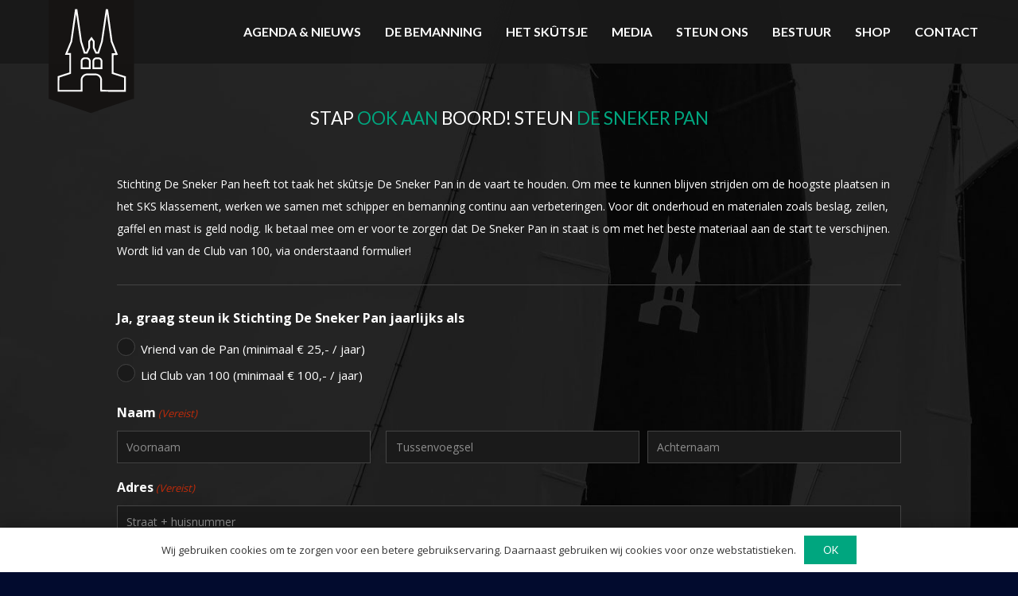

--- FILE ---
content_type: text/html; charset=utf-8
request_url: https://www.google.com/recaptcha/api2/anchor?ar=1&k=6LdhDhArAAAAACKTHvuJ8JaHLC1IowN7nCXOwUii&co=aHR0cHM6Ly9kZXNuZWtlcnBhbi5ubDo0NDM.&hl=en&v=N67nZn4AqZkNcbeMu4prBgzg&size=invisible&anchor-ms=20000&execute-ms=30000&cb=yvvvtxf6tl8q
body_size: 48791
content:
<!DOCTYPE HTML><html dir="ltr" lang="en"><head><meta http-equiv="Content-Type" content="text/html; charset=UTF-8">
<meta http-equiv="X-UA-Compatible" content="IE=edge">
<title>reCAPTCHA</title>
<style type="text/css">
/* cyrillic-ext */
@font-face {
  font-family: 'Roboto';
  font-style: normal;
  font-weight: 400;
  font-stretch: 100%;
  src: url(//fonts.gstatic.com/s/roboto/v48/KFO7CnqEu92Fr1ME7kSn66aGLdTylUAMa3GUBHMdazTgWw.woff2) format('woff2');
  unicode-range: U+0460-052F, U+1C80-1C8A, U+20B4, U+2DE0-2DFF, U+A640-A69F, U+FE2E-FE2F;
}
/* cyrillic */
@font-face {
  font-family: 'Roboto';
  font-style: normal;
  font-weight: 400;
  font-stretch: 100%;
  src: url(//fonts.gstatic.com/s/roboto/v48/KFO7CnqEu92Fr1ME7kSn66aGLdTylUAMa3iUBHMdazTgWw.woff2) format('woff2');
  unicode-range: U+0301, U+0400-045F, U+0490-0491, U+04B0-04B1, U+2116;
}
/* greek-ext */
@font-face {
  font-family: 'Roboto';
  font-style: normal;
  font-weight: 400;
  font-stretch: 100%;
  src: url(//fonts.gstatic.com/s/roboto/v48/KFO7CnqEu92Fr1ME7kSn66aGLdTylUAMa3CUBHMdazTgWw.woff2) format('woff2');
  unicode-range: U+1F00-1FFF;
}
/* greek */
@font-face {
  font-family: 'Roboto';
  font-style: normal;
  font-weight: 400;
  font-stretch: 100%;
  src: url(//fonts.gstatic.com/s/roboto/v48/KFO7CnqEu92Fr1ME7kSn66aGLdTylUAMa3-UBHMdazTgWw.woff2) format('woff2');
  unicode-range: U+0370-0377, U+037A-037F, U+0384-038A, U+038C, U+038E-03A1, U+03A3-03FF;
}
/* math */
@font-face {
  font-family: 'Roboto';
  font-style: normal;
  font-weight: 400;
  font-stretch: 100%;
  src: url(//fonts.gstatic.com/s/roboto/v48/KFO7CnqEu92Fr1ME7kSn66aGLdTylUAMawCUBHMdazTgWw.woff2) format('woff2');
  unicode-range: U+0302-0303, U+0305, U+0307-0308, U+0310, U+0312, U+0315, U+031A, U+0326-0327, U+032C, U+032F-0330, U+0332-0333, U+0338, U+033A, U+0346, U+034D, U+0391-03A1, U+03A3-03A9, U+03B1-03C9, U+03D1, U+03D5-03D6, U+03F0-03F1, U+03F4-03F5, U+2016-2017, U+2034-2038, U+203C, U+2040, U+2043, U+2047, U+2050, U+2057, U+205F, U+2070-2071, U+2074-208E, U+2090-209C, U+20D0-20DC, U+20E1, U+20E5-20EF, U+2100-2112, U+2114-2115, U+2117-2121, U+2123-214F, U+2190, U+2192, U+2194-21AE, U+21B0-21E5, U+21F1-21F2, U+21F4-2211, U+2213-2214, U+2216-22FF, U+2308-230B, U+2310, U+2319, U+231C-2321, U+2336-237A, U+237C, U+2395, U+239B-23B7, U+23D0, U+23DC-23E1, U+2474-2475, U+25AF, U+25B3, U+25B7, U+25BD, U+25C1, U+25CA, U+25CC, U+25FB, U+266D-266F, U+27C0-27FF, U+2900-2AFF, U+2B0E-2B11, U+2B30-2B4C, U+2BFE, U+3030, U+FF5B, U+FF5D, U+1D400-1D7FF, U+1EE00-1EEFF;
}
/* symbols */
@font-face {
  font-family: 'Roboto';
  font-style: normal;
  font-weight: 400;
  font-stretch: 100%;
  src: url(//fonts.gstatic.com/s/roboto/v48/KFO7CnqEu92Fr1ME7kSn66aGLdTylUAMaxKUBHMdazTgWw.woff2) format('woff2');
  unicode-range: U+0001-000C, U+000E-001F, U+007F-009F, U+20DD-20E0, U+20E2-20E4, U+2150-218F, U+2190, U+2192, U+2194-2199, U+21AF, U+21E6-21F0, U+21F3, U+2218-2219, U+2299, U+22C4-22C6, U+2300-243F, U+2440-244A, U+2460-24FF, U+25A0-27BF, U+2800-28FF, U+2921-2922, U+2981, U+29BF, U+29EB, U+2B00-2BFF, U+4DC0-4DFF, U+FFF9-FFFB, U+10140-1018E, U+10190-1019C, U+101A0, U+101D0-101FD, U+102E0-102FB, U+10E60-10E7E, U+1D2C0-1D2D3, U+1D2E0-1D37F, U+1F000-1F0FF, U+1F100-1F1AD, U+1F1E6-1F1FF, U+1F30D-1F30F, U+1F315, U+1F31C, U+1F31E, U+1F320-1F32C, U+1F336, U+1F378, U+1F37D, U+1F382, U+1F393-1F39F, U+1F3A7-1F3A8, U+1F3AC-1F3AF, U+1F3C2, U+1F3C4-1F3C6, U+1F3CA-1F3CE, U+1F3D4-1F3E0, U+1F3ED, U+1F3F1-1F3F3, U+1F3F5-1F3F7, U+1F408, U+1F415, U+1F41F, U+1F426, U+1F43F, U+1F441-1F442, U+1F444, U+1F446-1F449, U+1F44C-1F44E, U+1F453, U+1F46A, U+1F47D, U+1F4A3, U+1F4B0, U+1F4B3, U+1F4B9, U+1F4BB, U+1F4BF, U+1F4C8-1F4CB, U+1F4D6, U+1F4DA, U+1F4DF, U+1F4E3-1F4E6, U+1F4EA-1F4ED, U+1F4F7, U+1F4F9-1F4FB, U+1F4FD-1F4FE, U+1F503, U+1F507-1F50B, U+1F50D, U+1F512-1F513, U+1F53E-1F54A, U+1F54F-1F5FA, U+1F610, U+1F650-1F67F, U+1F687, U+1F68D, U+1F691, U+1F694, U+1F698, U+1F6AD, U+1F6B2, U+1F6B9-1F6BA, U+1F6BC, U+1F6C6-1F6CF, U+1F6D3-1F6D7, U+1F6E0-1F6EA, U+1F6F0-1F6F3, U+1F6F7-1F6FC, U+1F700-1F7FF, U+1F800-1F80B, U+1F810-1F847, U+1F850-1F859, U+1F860-1F887, U+1F890-1F8AD, U+1F8B0-1F8BB, U+1F8C0-1F8C1, U+1F900-1F90B, U+1F93B, U+1F946, U+1F984, U+1F996, U+1F9E9, U+1FA00-1FA6F, U+1FA70-1FA7C, U+1FA80-1FA89, U+1FA8F-1FAC6, U+1FACE-1FADC, U+1FADF-1FAE9, U+1FAF0-1FAF8, U+1FB00-1FBFF;
}
/* vietnamese */
@font-face {
  font-family: 'Roboto';
  font-style: normal;
  font-weight: 400;
  font-stretch: 100%;
  src: url(//fonts.gstatic.com/s/roboto/v48/KFO7CnqEu92Fr1ME7kSn66aGLdTylUAMa3OUBHMdazTgWw.woff2) format('woff2');
  unicode-range: U+0102-0103, U+0110-0111, U+0128-0129, U+0168-0169, U+01A0-01A1, U+01AF-01B0, U+0300-0301, U+0303-0304, U+0308-0309, U+0323, U+0329, U+1EA0-1EF9, U+20AB;
}
/* latin-ext */
@font-face {
  font-family: 'Roboto';
  font-style: normal;
  font-weight: 400;
  font-stretch: 100%;
  src: url(//fonts.gstatic.com/s/roboto/v48/KFO7CnqEu92Fr1ME7kSn66aGLdTylUAMa3KUBHMdazTgWw.woff2) format('woff2');
  unicode-range: U+0100-02BA, U+02BD-02C5, U+02C7-02CC, U+02CE-02D7, U+02DD-02FF, U+0304, U+0308, U+0329, U+1D00-1DBF, U+1E00-1E9F, U+1EF2-1EFF, U+2020, U+20A0-20AB, U+20AD-20C0, U+2113, U+2C60-2C7F, U+A720-A7FF;
}
/* latin */
@font-face {
  font-family: 'Roboto';
  font-style: normal;
  font-weight: 400;
  font-stretch: 100%;
  src: url(//fonts.gstatic.com/s/roboto/v48/KFO7CnqEu92Fr1ME7kSn66aGLdTylUAMa3yUBHMdazQ.woff2) format('woff2');
  unicode-range: U+0000-00FF, U+0131, U+0152-0153, U+02BB-02BC, U+02C6, U+02DA, U+02DC, U+0304, U+0308, U+0329, U+2000-206F, U+20AC, U+2122, U+2191, U+2193, U+2212, U+2215, U+FEFF, U+FFFD;
}
/* cyrillic-ext */
@font-face {
  font-family: 'Roboto';
  font-style: normal;
  font-weight: 500;
  font-stretch: 100%;
  src: url(//fonts.gstatic.com/s/roboto/v48/KFO7CnqEu92Fr1ME7kSn66aGLdTylUAMa3GUBHMdazTgWw.woff2) format('woff2');
  unicode-range: U+0460-052F, U+1C80-1C8A, U+20B4, U+2DE0-2DFF, U+A640-A69F, U+FE2E-FE2F;
}
/* cyrillic */
@font-face {
  font-family: 'Roboto';
  font-style: normal;
  font-weight: 500;
  font-stretch: 100%;
  src: url(//fonts.gstatic.com/s/roboto/v48/KFO7CnqEu92Fr1ME7kSn66aGLdTylUAMa3iUBHMdazTgWw.woff2) format('woff2');
  unicode-range: U+0301, U+0400-045F, U+0490-0491, U+04B0-04B1, U+2116;
}
/* greek-ext */
@font-face {
  font-family: 'Roboto';
  font-style: normal;
  font-weight: 500;
  font-stretch: 100%;
  src: url(//fonts.gstatic.com/s/roboto/v48/KFO7CnqEu92Fr1ME7kSn66aGLdTylUAMa3CUBHMdazTgWw.woff2) format('woff2');
  unicode-range: U+1F00-1FFF;
}
/* greek */
@font-face {
  font-family: 'Roboto';
  font-style: normal;
  font-weight: 500;
  font-stretch: 100%;
  src: url(//fonts.gstatic.com/s/roboto/v48/KFO7CnqEu92Fr1ME7kSn66aGLdTylUAMa3-UBHMdazTgWw.woff2) format('woff2');
  unicode-range: U+0370-0377, U+037A-037F, U+0384-038A, U+038C, U+038E-03A1, U+03A3-03FF;
}
/* math */
@font-face {
  font-family: 'Roboto';
  font-style: normal;
  font-weight: 500;
  font-stretch: 100%;
  src: url(//fonts.gstatic.com/s/roboto/v48/KFO7CnqEu92Fr1ME7kSn66aGLdTylUAMawCUBHMdazTgWw.woff2) format('woff2');
  unicode-range: U+0302-0303, U+0305, U+0307-0308, U+0310, U+0312, U+0315, U+031A, U+0326-0327, U+032C, U+032F-0330, U+0332-0333, U+0338, U+033A, U+0346, U+034D, U+0391-03A1, U+03A3-03A9, U+03B1-03C9, U+03D1, U+03D5-03D6, U+03F0-03F1, U+03F4-03F5, U+2016-2017, U+2034-2038, U+203C, U+2040, U+2043, U+2047, U+2050, U+2057, U+205F, U+2070-2071, U+2074-208E, U+2090-209C, U+20D0-20DC, U+20E1, U+20E5-20EF, U+2100-2112, U+2114-2115, U+2117-2121, U+2123-214F, U+2190, U+2192, U+2194-21AE, U+21B0-21E5, U+21F1-21F2, U+21F4-2211, U+2213-2214, U+2216-22FF, U+2308-230B, U+2310, U+2319, U+231C-2321, U+2336-237A, U+237C, U+2395, U+239B-23B7, U+23D0, U+23DC-23E1, U+2474-2475, U+25AF, U+25B3, U+25B7, U+25BD, U+25C1, U+25CA, U+25CC, U+25FB, U+266D-266F, U+27C0-27FF, U+2900-2AFF, U+2B0E-2B11, U+2B30-2B4C, U+2BFE, U+3030, U+FF5B, U+FF5D, U+1D400-1D7FF, U+1EE00-1EEFF;
}
/* symbols */
@font-face {
  font-family: 'Roboto';
  font-style: normal;
  font-weight: 500;
  font-stretch: 100%;
  src: url(//fonts.gstatic.com/s/roboto/v48/KFO7CnqEu92Fr1ME7kSn66aGLdTylUAMaxKUBHMdazTgWw.woff2) format('woff2');
  unicode-range: U+0001-000C, U+000E-001F, U+007F-009F, U+20DD-20E0, U+20E2-20E4, U+2150-218F, U+2190, U+2192, U+2194-2199, U+21AF, U+21E6-21F0, U+21F3, U+2218-2219, U+2299, U+22C4-22C6, U+2300-243F, U+2440-244A, U+2460-24FF, U+25A0-27BF, U+2800-28FF, U+2921-2922, U+2981, U+29BF, U+29EB, U+2B00-2BFF, U+4DC0-4DFF, U+FFF9-FFFB, U+10140-1018E, U+10190-1019C, U+101A0, U+101D0-101FD, U+102E0-102FB, U+10E60-10E7E, U+1D2C0-1D2D3, U+1D2E0-1D37F, U+1F000-1F0FF, U+1F100-1F1AD, U+1F1E6-1F1FF, U+1F30D-1F30F, U+1F315, U+1F31C, U+1F31E, U+1F320-1F32C, U+1F336, U+1F378, U+1F37D, U+1F382, U+1F393-1F39F, U+1F3A7-1F3A8, U+1F3AC-1F3AF, U+1F3C2, U+1F3C4-1F3C6, U+1F3CA-1F3CE, U+1F3D4-1F3E0, U+1F3ED, U+1F3F1-1F3F3, U+1F3F5-1F3F7, U+1F408, U+1F415, U+1F41F, U+1F426, U+1F43F, U+1F441-1F442, U+1F444, U+1F446-1F449, U+1F44C-1F44E, U+1F453, U+1F46A, U+1F47D, U+1F4A3, U+1F4B0, U+1F4B3, U+1F4B9, U+1F4BB, U+1F4BF, U+1F4C8-1F4CB, U+1F4D6, U+1F4DA, U+1F4DF, U+1F4E3-1F4E6, U+1F4EA-1F4ED, U+1F4F7, U+1F4F9-1F4FB, U+1F4FD-1F4FE, U+1F503, U+1F507-1F50B, U+1F50D, U+1F512-1F513, U+1F53E-1F54A, U+1F54F-1F5FA, U+1F610, U+1F650-1F67F, U+1F687, U+1F68D, U+1F691, U+1F694, U+1F698, U+1F6AD, U+1F6B2, U+1F6B9-1F6BA, U+1F6BC, U+1F6C6-1F6CF, U+1F6D3-1F6D7, U+1F6E0-1F6EA, U+1F6F0-1F6F3, U+1F6F7-1F6FC, U+1F700-1F7FF, U+1F800-1F80B, U+1F810-1F847, U+1F850-1F859, U+1F860-1F887, U+1F890-1F8AD, U+1F8B0-1F8BB, U+1F8C0-1F8C1, U+1F900-1F90B, U+1F93B, U+1F946, U+1F984, U+1F996, U+1F9E9, U+1FA00-1FA6F, U+1FA70-1FA7C, U+1FA80-1FA89, U+1FA8F-1FAC6, U+1FACE-1FADC, U+1FADF-1FAE9, U+1FAF0-1FAF8, U+1FB00-1FBFF;
}
/* vietnamese */
@font-face {
  font-family: 'Roboto';
  font-style: normal;
  font-weight: 500;
  font-stretch: 100%;
  src: url(//fonts.gstatic.com/s/roboto/v48/KFO7CnqEu92Fr1ME7kSn66aGLdTylUAMa3OUBHMdazTgWw.woff2) format('woff2');
  unicode-range: U+0102-0103, U+0110-0111, U+0128-0129, U+0168-0169, U+01A0-01A1, U+01AF-01B0, U+0300-0301, U+0303-0304, U+0308-0309, U+0323, U+0329, U+1EA0-1EF9, U+20AB;
}
/* latin-ext */
@font-face {
  font-family: 'Roboto';
  font-style: normal;
  font-weight: 500;
  font-stretch: 100%;
  src: url(//fonts.gstatic.com/s/roboto/v48/KFO7CnqEu92Fr1ME7kSn66aGLdTylUAMa3KUBHMdazTgWw.woff2) format('woff2');
  unicode-range: U+0100-02BA, U+02BD-02C5, U+02C7-02CC, U+02CE-02D7, U+02DD-02FF, U+0304, U+0308, U+0329, U+1D00-1DBF, U+1E00-1E9F, U+1EF2-1EFF, U+2020, U+20A0-20AB, U+20AD-20C0, U+2113, U+2C60-2C7F, U+A720-A7FF;
}
/* latin */
@font-face {
  font-family: 'Roboto';
  font-style: normal;
  font-weight: 500;
  font-stretch: 100%;
  src: url(//fonts.gstatic.com/s/roboto/v48/KFO7CnqEu92Fr1ME7kSn66aGLdTylUAMa3yUBHMdazQ.woff2) format('woff2');
  unicode-range: U+0000-00FF, U+0131, U+0152-0153, U+02BB-02BC, U+02C6, U+02DA, U+02DC, U+0304, U+0308, U+0329, U+2000-206F, U+20AC, U+2122, U+2191, U+2193, U+2212, U+2215, U+FEFF, U+FFFD;
}
/* cyrillic-ext */
@font-face {
  font-family: 'Roboto';
  font-style: normal;
  font-weight: 900;
  font-stretch: 100%;
  src: url(//fonts.gstatic.com/s/roboto/v48/KFO7CnqEu92Fr1ME7kSn66aGLdTylUAMa3GUBHMdazTgWw.woff2) format('woff2');
  unicode-range: U+0460-052F, U+1C80-1C8A, U+20B4, U+2DE0-2DFF, U+A640-A69F, U+FE2E-FE2F;
}
/* cyrillic */
@font-face {
  font-family: 'Roboto';
  font-style: normal;
  font-weight: 900;
  font-stretch: 100%;
  src: url(//fonts.gstatic.com/s/roboto/v48/KFO7CnqEu92Fr1ME7kSn66aGLdTylUAMa3iUBHMdazTgWw.woff2) format('woff2');
  unicode-range: U+0301, U+0400-045F, U+0490-0491, U+04B0-04B1, U+2116;
}
/* greek-ext */
@font-face {
  font-family: 'Roboto';
  font-style: normal;
  font-weight: 900;
  font-stretch: 100%;
  src: url(//fonts.gstatic.com/s/roboto/v48/KFO7CnqEu92Fr1ME7kSn66aGLdTylUAMa3CUBHMdazTgWw.woff2) format('woff2');
  unicode-range: U+1F00-1FFF;
}
/* greek */
@font-face {
  font-family: 'Roboto';
  font-style: normal;
  font-weight: 900;
  font-stretch: 100%;
  src: url(//fonts.gstatic.com/s/roboto/v48/KFO7CnqEu92Fr1ME7kSn66aGLdTylUAMa3-UBHMdazTgWw.woff2) format('woff2');
  unicode-range: U+0370-0377, U+037A-037F, U+0384-038A, U+038C, U+038E-03A1, U+03A3-03FF;
}
/* math */
@font-face {
  font-family: 'Roboto';
  font-style: normal;
  font-weight: 900;
  font-stretch: 100%;
  src: url(//fonts.gstatic.com/s/roboto/v48/KFO7CnqEu92Fr1ME7kSn66aGLdTylUAMawCUBHMdazTgWw.woff2) format('woff2');
  unicode-range: U+0302-0303, U+0305, U+0307-0308, U+0310, U+0312, U+0315, U+031A, U+0326-0327, U+032C, U+032F-0330, U+0332-0333, U+0338, U+033A, U+0346, U+034D, U+0391-03A1, U+03A3-03A9, U+03B1-03C9, U+03D1, U+03D5-03D6, U+03F0-03F1, U+03F4-03F5, U+2016-2017, U+2034-2038, U+203C, U+2040, U+2043, U+2047, U+2050, U+2057, U+205F, U+2070-2071, U+2074-208E, U+2090-209C, U+20D0-20DC, U+20E1, U+20E5-20EF, U+2100-2112, U+2114-2115, U+2117-2121, U+2123-214F, U+2190, U+2192, U+2194-21AE, U+21B0-21E5, U+21F1-21F2, U+21F4-2211, U+2213-2214, U+2216-22FF, U+2308-230B, U+2310, U+2319, U+231C-2321, U+2336-237A, U+237C, U+2395, U+239B-23B7, U+23D0, U+23DC-23E1, U+2474-2475, U+25AF, U+25B3, U+25B7, U+25BD, U+25C1, U+25CA, U+25CC, U+25FB, U+266D-266F, U+27C0-27FF, U+2900-2AFF, U+2B0E-2B11, U+2B30-2B4C, U+2BFE, U+3030, U+FF5B, U+FF5D, U+1D400-1D7FF, U+1EE00-1EEFF;
}
/* symbols */
@font-face {
  font-family: 'Roboto';
  font-style: normal;
  font-weight: 900;
  font-stretch: 100%;
  src: url(//fonts.gstatic.com/s/roboto/v48/KFO7CnqEu92Fr1ME7kSn66aGLdTylUAMaxKUBHMdazTgWw.woff2) format('woff2');
  unicode-range: U+0001-000C, U+000E-001F, U+007F-009F, U+20DD-20E0, U+20E2-20E4, U+2150-218F, U+2190, U+2192, U+2194-2199, U+21AF, U+21E6-21F0, U+21F3, U+2218-2219, U+2299, U+22C4-22C6, U+2300-243F, U+2440-244A, U+2460-24FF, U+25A0-27BF, U+2800-28FF, U+2921-2922, U+2981, U+29BF, U+29EB, U+2B00-2BFF, U+4DC0-4DFF, U+FFF9-FFFB, U+10140-1018E, U+10190-1019C, U+101A0, U+101D0-101FD, U+102E0-102FB, U+10E60-10E7E, U+1D2C0-1D2D3, U+1D2E0-1D37F, U+1F000-1F0FF, U+1F100-1F1AD, U+1F1E6-1F1FF, U+1F30D-1F30F, U+1F315, U+1F31C, U+1F31E, U+1F320-1F32C, U+1F336, U+1F378, U+1F37D, U+1F382, U+1F393-1F39F, U+1F3A7-1F3A8, U+1F3AC-1F3AF, U+1F3C2, U+1F3C4-1F3C6, U+1F3CA-1F3CE, U+1F3D4-1F3E0, U+1F3ED, U+1F3F1-1F3F3, U+1F3F5-1F3F7, U+1F408, U+1F415, U+1F41F, U+1F426, U+1F43F, U+1F441-1F442, U+1F444, U+1F446-1F449, U+1F44C-1F44E, U+1F453, U+1F46A, U+1F47D, U+1F4A3, U+1F4B0, U+1F4B3, U+1F4B9, U+1F4BB, U+1F4BF, U+1F4C8-1F4CB, U+1F4D6, U+1F4DA, U+1F4DF, U+1F4E3-1F4E6, U+1F4EA-1F4ED, U+1F4F7, U+1F4F9-1F4FB, U+1F4FD-1F4FE, U+1F503, U+1F507-1F50B, U+1F50D, U+1F512-1F513, U+1F53E-1F54A, U+1F54F-1F5FA, U+1F610, U+1F650-1F67F, U+1F687, U+1F68D, U+1F691, U+1F694, U+1F698, U+1F6AD, U+1F6B2, U+1F6B9-1F6BA, U+1F6BC, U+1F6C6-1F6CF, U+1F6D3-1F6D7, U+1F6E0-1F6EA, U+1F6F0-1F6F3, U+1F6F7-1F6FC, U+1F700-1F7FF, U+1F800-1F80B, U+1F810-1F847, U+1F850-1F859, U+1F860-1F887, U+1F890-1F8AD, U+1F8B0-1F8BB, U+1F8C0-1F8C1, U+1F900-1F90B, U+1F93B, U+1F946, U+1F984, U+1F996, U+1F9E9, U+1FA00-1FA6F, U+1FA70-1FA7C, U+1FA80-1FA89, U+1FA8F-1FAC6, U+1FACE-1FADC, U+1FADF-1FAE9, U+1FAF0-1FAF8, U+1FB00-1FBFF;
}
/* vietnamese */
@font-face {
  font-family: 'Roboto';
  font-style: normal;
  font-weight: 900;
  font-stretch: 100%;
  src: url(//fonts.gstatic.com/s/roboto/v48/KFO7CnqEu92Fr1ME7kSn66aGLdTylUAMa3OUBHMdazTgWw.woff2) format('woff2');
  unicode-range: U+0102-0103, U+0110-0111, U+0128-0129, U+0168-0169, U+01A0-01A1, U+01AF-01B0, U+0300-0301, U+0303-0304, U+0308-0309, U+0323, U+0329, U+1EA0-1EF9, U+20AB;
}
/* latin-ext */
@font-face {
  font-family: 'Roboto';
  font-style: normal;
  font-weight: 900;
  font-stretch: 100%;
  src: url(//fonts.gstatic.com/s/roboto/v48/KFO7CnqEu92Fr1ME7kSn66aGLdTylUAMa3KUBHMdazTgWw.woff2) format('woff2');
  unicode-range: U+0100-02BA, U+02BD-02C5, U+02C7-02CC, U+02CE-02D7, U+02DD-02FF, U+0304, U+0308, U+0329, U+1D00-1DBF, U+1E00-1E9F, U+1EF2-1EFF, U+2020, U+20A0-20AB, U+20AD-20C0, U+2113, U+2C60-2C7F, U+A720-A7FF;
}
/* latin */
@font-face {
  font-family: 'Roboto';
  font-style: normal;
  font-weight: 900;
  font-stretch: 100%;
  src: url(//fonts.gstatic.com/s/roboto/v48/KFO7CnqEu92Fr1ME7kSn66aGLdTylUAMa3yUBHMdazQ.woff2) format('woff2');
  unicode-range: U+0000-00FF, U+0131, U+0152-0153, U+02BB-02BC, U+02C6, U+02DA, U+02DC, U+0304, U+0308, U+0329, U+2000-206F, U+20AC, U+2122, U+2191, U+2193, U+2212, U+2215, U+FEFF, U+FFFD;
}

</style>
<link rel="stylesheet" type="text/css" href="https://www.gstatic.com/recaptcha/releases/N67nZn4AqZkNcbeMu4prBgzg/styles__ltr.css">
<script nonce="tI22qV3camF_AZ9dmU5WWg" type="text/javascript">window['__recaptcha_api'] = 'https://www.google.com/recaptcha/api2/';</script>
<script type="text/javascript" src="https://www.gstatic.com/recaptcha/releases/N67nZn4AqZkNcbeMu4prBgzg/recaptcha__en.js" nonce="tI22qV3camF_AZ9dmU5WWg">
      
    </script></head>
<body><div id="rc-anchor-alert" class="rc-anchor-alert"></div>
<input type="hidden" id="recaptcha-token" value="[base64]">
<script type="text/javascript" nonce="tI22qV3camF_AZ9dmU5WWg">
      recaptcha.anchor.Main.init("[\x22ainput\x22,[\x22bgdata\x22,\x22\x22,\[base64]/[base64]/[base64]/bmV3IHJbeF0oY1swXSk6RT09Mj9uZXcgclt4XShjWzBdLGNbMV0pOkU9PTM/bmV3IHJbeF0oY1swXSxjWzFdLGNbMl0pOkU9PTQ/[base64]/[base64]/[base64]/[base64]/[base64]/[base64]/[base64]/[base64]\x22,\[base64]\x22,\x22wo07JsK6cVIdEMKaZsO5woYieMK+QgXCmcKdwrTDr8OgJ8O5bD7Dm8Kmw4rCiyXDscK4w4dhw4o3wqvDmsKfw7YHLD8BQsKfw54ew6/[base64]/[base64]/DvcOHwrwSaijDhhwQG8OwSsOVw78TwrrClcOLK8ORw7LDq2bDsR3ColbCtELDhMKSBFnDuQpnDUDChsOnwpPDh8Klwq/ClMOnwprDkDl9eCxxwpvDrxliSWoSBVspUsOswpbClREBwrXDnz1iwopHRMK3DsOrwqXCtsOpRgnDhcK9EVIkwofDicOHYzMFw49Dc8Oqwp3Dj8ODwqc7w6xBw5/Cl8KoCsO0K1siLcOkwo4zwrDCucKDTMOXwrfDlWzDtsK7dcKyUcK0w4Bhw4XDhTt6w5LDnsOow5fDklHCisO3dsK6JEVUMxEvZxNaw4toc8KpGsO2w4DCqsORw7PDqxHDvsKuAlrCoELCtsO5wrR0Gx8wwr10w6Zow43CscOww7rDu8KZWsOiE3Uqw6IQwrZywp4Nw7/DpMOhbRzCvMKNfmnCgjbDswrDoMO1wqLCsMO7QcKyR8O8w78pP8OyMcKAw4MQVGbDo0fDtcOjw53DoWICN8Kmw4YGQ18DXzMPw5vCq1jClUgwPmDDg0LCj8KMw6HDhcOGw5bCsXhlwrnDikHDocOdw6TDvnVlw59YIsOxw5jCl0khwo/DtMKKw6ZZwofDrlLDpk3DuGPCsMOfwo/[base64]/CniBTwpbCl8OSQGbCnCQcLzECw5pPOMKBZxQXw454w7jDpsOsE8KCTsOaTQDDk8KSXSzCqcKPDy0TMcOBw73DmAzDjG0TF8KhamzCvcKLUmQ+c8Ofw6vDksO8GWNPwr7DlSHDj8KVwqPCh8OQw4M/[base64]/w4EDw6jCuxR6ZcK2Mx5BfWzChsKbERsFwrDDr8KmB8KSw4PCq2snNcKAV8Kzw6fCvlskYVvCuhRkYsKDP8KXw6xuIQXCs8K/IBVZaTBpbhdtKcOGIUjDninCqWsVwrrCjl5+w69HwqDDjkfDjyhbLUvDvsK0aH7DlHshwp7DnSDCpcKDU8OsDQEkw6vDkBzDoRBwwoLDvMOlFsONUcOtwqXDr8OofkhCLUTCiMOpFyzDkMKeFsKMcMK3Sz/[base64]/Ctx/CgXbCqMKWWMKUwpgnDsKnaHp9w7JBK8OhETFPwp/Dn3AeUGh8w7HDiHEMwqkTw5g2YXICdMKhw5New69He8KWw7IiHcKoBMKQFgrDgsONTzVgw5/[base64]/DoHvCrADCm8OJVMOGVAnDoMOpwoPDv1BRwodtw61CDcKowrdjcTXCqmAaeAVJZsKbwrPCjQ1KCQczw7HChcOTD8O2wqfCvl3Dn2bDt8O6wogOGi5dw6k3JMO6P8OEw7DDo1gtX8KTwpxWXMOXwq/[base64]/CusOeTcOuL8Oxw60YwqTCgsOyTMOjWMOFZ8KzWzjDqzdJw7/[base64]/DRnCl8O8fcK4a8OhF8KMYldaYivDl2HDi8OsQsKsWMOOw4vCpk3Ci8OSZnczDmPDnMKoQyxRCEhHY8KKw4DDkBDCkijDhhc0woIiwrzDmVnCoDZlXcOdw7DDlmfDh8KGFGjCtTJNwrXDjsOAwo1KwrUqaMOiwq7DkcOZCEp/Qj3CmA8twrImw4doMcOXwpDCtcO0w5pbw5siG3sAQW3DksK+M1rDqcObc8KkSznCn8KZw6TDi8O0DMKSwpc6ElUMw7DDisKfRGnCicKnw5HCncOtw4USLcK1TnwHHVpqNMOIfMKXSsOSBTDCjRfCu8Opw79oGj/[base64]/DiCpPwpPCssO8w7Itwopmw7/CjcOpTgvCn1N9DhfDqB/Cj1PCrT9vfQXDssKwdwkjwq7DmkXDhsOhWMK3OHIoe8O7QcOJw7fCtlrCo8KmOsOJw6DCucK3w5tpNHjCkcO0w513w5bCmsO8VcKDLsKcwoPDkMKvw45td8KzUsOfdMKZw79Yw7IhGGBXcy/CpcKbL3rDpsOOw7Jiw4rDhMOvT1/DplJ7wr7CowMaHF0baMKLIsKHEylpw73DsFJmw5zCuwZuCMKTVQvDrsO5woAFw5p3w4wFw7zCqMOdwq3DuW7CnU5+w5EoTcOAVDDDvsOhKcOrDBHDslkSw7XCiF/CicO7w4fDulxZRwPCvsKtw6BBWcKhwrJswq3DmRfDmjMtw4oEw7o5w7DCvChhw7ARGsKWcS9ZUg3DtsOOSCfCrsOTwpBjwpFzw5nCp8Ocw4sqb8O3w6YZXxnDl8Kxw6YfwqgPXcOMwpl8B8KBwp/Dn1PDjHzDtsOkwrdwJH8qw6slesK6UCIwwo9MTcK2wrbCrD9AHcKrVcK/JsKmEMOsLy/DlkPCkcKtesO+MWByw4BRCw/[base64]/DjsOnVcOUAMKLwpXDgismdcOKw54rw4DCk0A8WsOVwqk/woHDt8Okw6l6wqk7Pyphw78vFQTCgcO8wr4Xw7PDhTgEw6kHQQdZWAbDvxlww6bDhsKTb8OYF8OmVx3ClcK6w6/CssKZw7pEw5paPz7CmTnDjRRawrbDlXg+d2vDqn1wUQISw4fDo8KxwqtVw6HClsOgJMOeAcO6CsKRPwp4wrfDnDfCuBfDoSLCjHvCqcKxDsOGR30fBFcIHMOLw5Fdw65SQcKrwoPDvHA/LSAVw6HCsyESdhPCjTd/wovDnhoII8K/[base64]/wrfCgcKpFh0VGEhLw6bCvRfCiRzCj8KGw4zDvxtCw7Zuw5I7EsOsw5fCg0xmwqcbBUF+wpkGE8OqKD/DlgQ1w59Fw6DCtnZ3LSt2wr8qKcOgP1RTKMKXccKVFj1Rw7/DmcK/[base64]/wpckwqUXw5Nlwr9qwoPDrQrCvh5Gw6vDp1hFEQUFX387wpxjNEEeVm/CicKJw5DDlEDDpH7DlBbCr1YrL11Ze8Oswr/DkiJeRsODw6EfwobDk8OZwrJmwppGB8O8fcKrOQvClcKew79cecKNw5JOwo3Cgg7DjMORIDDClXA0fyDDvMO7fsKXw7cVwpzDocKCw5PChcKAQcOYwoJ0w73CvnPChcOkwpbCksK8wqFuwq5zOmtDwpkmL8KsNMOOwqI/w77Cp8OXw4QVITvCp8O+wpPCrhzDn8KfBsOJw5PDsMOsw4fDmsKhwq3DmxpFeBoSCsKsTXPDgHfClnYrQEIResODw4fDvsK5ecO0w5gCCcKHMsO/wqEjw5YPYcKUw5gPwo7Cgl0nXFs0wq/Ct27Dm8KBJGrChsKGwqM9wpvDtlzDiBokwpFVAMKbw6cDwo9nc3bCiMOrwq50wrjCrnrDmE4tRQLDjsK4dDQswpd5wpxSMmfDsz3Du8OKwr15wqjCnFkTwrUAwrpvACLCj8KawpYpwq02wrAJw5phw4o9w6lFS1wZwqvDvF7DrsKDwp/CvWwwF8O1w5LDo8OzGWw6KwPCs8KbWgnDvsOIbMO+wo7Cih9+JcK8wrk7G8Ofw5lCScKwCMKCAFBywqXDl8O/[base64]/Du3jCpF8xCyTCosKGw5dtDcKtFx5Ww50Yw58Gwr/CsCENHMOnwo/[base64]/ClhDDq8OwRiMIVMKDZhldwoF3RHHDn2wQMizDrsOnwoQ/ZnvCiH/CgV3DhCgPw6lbwoTCgMKDwprClsKCw7zDv0HCrMKjAxDCmsOwJMOkwrgkFcKMScOyw44kw6sHKF3DqDbDj3cBUMKVQEzCngjDq1E9bS5Sw64Nw4RowoEJw7HDgGnDl8K1w4ZWfMKlD2nCpCkTwoHDoMOUB2V/[base64]/Yyhlw7/DhDNNZ18Fw7/DksOELjHCjMKMwrXDr8ObwpAuP0k+w4/DucKvwoJFZcKIwr3DosKSGcO4w4LCp8KTw7DCqw8ebcKnw4N7wqVJFsKNw5rCqsKuO3HCqcKSdXrCiMKmAjDDmMKfwqvCtVTDkjDChsOywqgbw4/[base64]/Ds0nCs2hYw7gwwqnDvmRlDWDDnmvCmMK2w7FEw7NANcKPw6DDslXDhMOVwqZ5w5nDksOrw7fCuyPDs8Krw587bsOkSgPCgMOPw69VR09Tw6YuY8OxwrDCpl/DjcOww4zCl0bCgMOWKFTDgmDCo2HDqxVqDsKyZMK2UMOQbMKYw4RIfMKwaWlFwpl0G8Ktw5vDhjEiEW1da0Eww6jDnsK0w6IcXcOFHiE/XR0jfMKSBXt9MjNpDwt3wqQzQMORw48QwqLCk8O9wr5kNQ5PJsKIw6d4wqrDs8ONTcOjHMONw5/CkcKEcH0qwqLCk8KrDcKhb8K9wpPCmMOLw4RhenYwaMOCARtsOVEjw7nCkMKIeFNhT3NVEsKVwpxIw4xTw5kywq1/w6zCsGAJCsOKwrsIWsOxwrXDpww7wprDjnbCssKUZ2/CmsORYQo1w5V2w69cw4thWMKoXMOqJl7CjcOREMKUVycbR8Oww7Y3w59dEMOiYiQTwrDCuVcGOMKbF0zChGzDp8Kcw7nCiGB1YsKAF8KSJgjCmsOfMz3CucKfUGvClMONR3rDu8KdJgbDsRrDmB3CoU/DkHnDtSASwr7DtsOPRcK7w6YTwqV/w5zCgMOVD11xJyNUwqfDpsOdw7Qow5fDpFLCtFt2GXrCj8KMRwXDt8KVDV3Du8KGSnTDnzLDlMODCCbCjBjDpMKkw5tzc8OWAGdpw6VvworCp8Kpw4BGDQEqw5XDu8KcP8OtwrfDiMOqw4NfwrZEP0UaOV7ChMO5V3bDj8KAwpPCjk/DvBjCtsOofsKZwotDw7bDtGp/YjYuw5nCvFfDv8Krw7/[base64]/CicKMaMOCXMO1NS/CoSHCqMKIwrsnwr4uNMOYWD1aw6HCqsKLTH1Ea3zClMKUFVvDuWVnWMOUHcKrRAMQwqTDjsOOwrbDuRUvWsOlwpLCocKTw6Mvwohqw6JSw6XDjcOIesOlNcOhw7MwwroqH8KfEW4Gw7rCnhE8w4LCjBwcwoHDin/CuHkvw6rCssOdwoxXMxfDlMKVw70nG8KEB8K+w6VSZ8OmKxU4fm/[base64]/[base64]/[base64]/Do8K1XsOwRsOZwqTDm8KEJURTwoHDmyBmRsKRw7QlNzDDgQAWw7FuPWFUw7nCgmhcwojDgMOAV8KswqHCjCzCuXstw7zDiSN8Q2ZdGG/DphdVMsO4Yi7DrcO4wox2YhZswq4nw74UClPCl8KnVktZGWk/wqrCtsOxIHDCr3fCp24aTcOoDMKwwp4owqvCm8OTwoTCuMOVw5ppHMK7wrlBFsKOw6/[base64]/DrngIw7rDn8KywowlWT7CsjR2w5HCkVgrA07Dl0lpdcOswod5IcKJbSZdw67Cq8K0w5PDvMOnw5/DgS7DlMODwpjCrUzDt8OVwrHCg8Kdw40DDmnDqMKKwqLDk8O9DkxmXHTCjMOLw64EYcOiccOVw55wU8O/w7ZZwp7CmcOZw5DDpMKcwozChSfDjTzCogDDg8O6SsKhb8OvV8OFwpTDn8KUD3rCqh5BwpYMwqkxwqTCsMKiwqF7wp7CrmY2d3Igwr0owpHCqAnCv2Zhw6XDox1YBgHDm1t/w7fCrw7DlMK2WX08QMOww6/CtcOgw6U7KcKsw5DCuQ3CoDvDiFYUw7hNTQEUwp9hw7NZwoEKScKVbzDCkMOsWiHDplXCmjzDoMKSSC4dw5PCusOwCyPDvcK7GMOOwr8XdsOpw540R3RcYxUewqnCh8OvW8KJw4zDksOgUcO4w6JyAcOyImjCh0rDnmrCusKQwr7Cmiw6wo1hMcK/NMKCNMK+AcObewvDncKTwqJlLBzDjwVjw5vCogFRw5NHTVdAwq0tw7Zgw5rCmcKFJsKEDjEVw5ZgF8KCwq7CpMO5U0rCn080w6IWw6/DvcOxHknDqcOALEfCqsKOwrfCqsOFw5zCicKCdsOoAwTDs8OILMOgwqxjaELDn8OywpZ9XcK/wq/Chh4vXcK5WsKtwr7CrsKlGiDCqsKUPcKkw6/CjyfCngHCr8OPEwRGwoDDt8OKVQ4Vw55bwrwnD8OdwppLMsKvwqDDkzTCmgIaQsK3wqXCtHx5w5/Cg3xtwpJnw4YKw4QbO1LDvRPCsH7Du8O0OMOsM8KfwpvCncKewrwywoHDmcK5DcOfw4Few5tiXDYVJBE3wpHCq8KuKSvDm8OXdMKACcKABVLDvcOFwo/DqWIQJTzDksK2QMOcwoEMWzPDp25nwp7DpRjCkGfDhMO6ZcOWQHLDmD7CnzHDrsOAw67CicO1wprCrg1pwovDiMK9GsOHw4N5ZsKkfMKZw4gzJ8KjwoxKeMKmw7PCvzssFx7CicOGTDR1w4dhw5/[base64]/WT1rPsK0U0bDqi8lw4XDgsKvN8ODwo/DtBnCqUjDuXrDnBrCl8O3w73Do8KDw7sPwqXDoWPDosKUBjhaw5MDwrPDvMOOw7PDnMOWw5Z/[base64]/DrglpZEnCmMKrw4PCsQPDu8O+WMOINMORSDbDscKywqHDvMONw5jDiMKPLQDDgT1hw5wAe8KxNMOOVQvCqAYNVyUQwpXCuUgsVTMlUMKxBsKkwoQlwp9gSsKzPS/Dt3nDpMKRbU/[base64]/CgVksw44Ew4VnIXp1w5EGICjDmEnDoBhuwpdUw6HCp8K5c8KiDAZEwp3Cs8OPPgF5wqRRw7V0eR/DnMObw4AfZMO6woXDrQxeLsOlwpPDtVYMwopHI8O6czHCoUnCm8O2w7hcw5zCrMK7wr3CvMK/c1XDkcKowqkKJsOIwpDDkXACw4AQJQ0Kwqpyw4/DtMOrRicYw4hOw7jCnsKqQMKnwo96w5EbXsKdw6AcwoXDij5SOkdswp09w7vDlcK4wqjDr0x3wq0qw4/[base64]/NcKoY8KMwojCiSDCvsKRw43CkQfDlsOQw4LDvcOCw7VLw74Qa8OzbAXCicKCwpTCn2bDo8OMw73Cp3oEesO6wq/DmDfChCPCgsKqIxTCuxLCtMO/eF/CoFoYf8KQwqTDlSoCL1DCk8OXwqceWHBvwoLCijrCkWBLUUpzw67CqQMkQ2FNN1DCvURtw4XDiFPCtx7DtsKSwqbDgl8Swq1MbMOewp7DvcKRw5DDuBoVwqpVw7/DncOBOlQmw5fDlcKwwoXDhArCgMOAfA96wrsgRA8Mw6/Duj0kw6Bgw6IMecKBU1lkwq96JcKHw5EnB8OwwofDqMOawpAPw4HCjMOPdMKdw5rDocO8HMOPSMKIwoAVwp3DgR5KFAvCgRMPRCvDlcKfwpTDmcOSwojCrsOrwq/[base64]/[base64]/UFRIw6UOw64vJsKXYnLCnsOQwqXCqDonLMOUwoB7woUFdMOKf8ODwrp+GGcXBcOgwqPCtS7DnCE3wpIJw4PCpcKdw4VrRE/CpkZ8w5Ykw63Ds8K8eEUAwrDClUcBHR0sw7/[base64]/Co8KCP1AfwoxDw5kGMsOuH8Kew5fCoMOvwpXCjMONw4AgW0LCkltIKkhqw6B0K8KTw5gIwqVywqHCo8KIZMOsW2/ClHTCmR7CmMOrOh4MwpTDt8KWXW7Co1I4wqjDq8Kiw7LDtwoywoIqXWXCocOMw4REwoNSwpULw7LCgy3DpsOoeyXCg2UOAzbDgsO2w7LCnsKuaE4iw6fDrcO3w6Bdw44Tw659ERHDhWHDq8KlwrnDjsKhw5Ysw4/CuFnCgixaw7XClsKpb09Ew7ADw67CtUISeMOdDMOjCsO+dMO3wpPDjFLDkcOqw5TDtV0/N8KBAMKiKDbDt1pTS8K+C8OhwoHDpCMdfivDpcKLwoXDv8KpwqgwLynDvivCvAIKEVw4wqQNRsOtw7PDnMK5wpjCv8KWw5HCq8KnG8Krw7MIAsKBIz80YmvCgsKSw7AMwoQIwq8UYMO1wo3DjRR3wqAgOC9UwrJUwrJNA8KcZcOIw5/Ch8Otw4tVw7zCosOIwrrDvMO7cCvCuCXDgQttWhshH1vCg8KWZ8KSb8OZP8OcGsKyQsOYMsKuw7XCgw9ybcKfRz4fwqfCikTCh8OzwprDoRrDhwZ6w6ABw5DDo2Ibwp/CpsKbwrDDrW/Dl3fDtD/CqG8xw5nCp2AQGMKsXxbDqsOkBcKFw7XCgz8WQsO/YkPCpUTDrDoQw7REw6HChCTDnnXDkVrCh0x/[base64]/[base64]/wqEucMOCwr04w48zw6bDkWJ2G8Klw7k4wochwpDCinM8LWDCusOiCgAbw47CjsOgwoTCj3fDisKfOmgQPkkqwqQJwrTDnzvDjVljwrRRd3PCpsKTdsONI8KYwr/Dj8K5wo/ChA/DtF0Uw6XDqsOGwr1/QcKLN0bChcOTfXvDuR9+w7V8wrwFGknCgiohw7jCl8Opwqdxw655wpbCgUMyX8OQwrUKwr1ywpIhTgzCgmLDngdcwqTDmsK0w6/DuV1Xwq82Fg3DoEjDgMKsb8KvwpbDkBrDoMOZwp8vwqIHwqlvFUvDvlQoGMO0wpseaEjDucK2wqhKw7I+FMKIdcKmYAJOwqwRw6hPw6MSwot/w5AxwobDm8KgN8OAcMO2wo1HRMKPVcKdwop/wq/CmcO+woXCskLDocO+RhQFLcKWwrfDnMKCa8O0wp7CuScGw5gQw6Nowo7DkWnDo8OoNsOURsOhLsObI8OLBMOLw4nCh1vDgcK+w6/CkUjCskzChTHCoQjDuMO9wppyCcOmDcKdIsKJw6F1w7kSwostwptww5AKw5k8WVEfFMOBwodMw5jCiyhpQwMAw6/Duxgbw6gdw7wdwrjCrcOmw5/CvQpdw6Q/JcO0PMOWC8KCeMK6b23DkAtLXANLwrjCgsOCeMO+Dg3DkMKMbcOlw69TwrvCj3TCjcOFwqHCrQ/CisKuwrjDunLDvUTCrMOqw7jDr8KcBMOZOMKZw5ZdOcK0wqkTw63Co8KebMOPwqDDon1/w6bDjRoMw6FXwo7CjwgBwqXDgcOxw4x0GMK1WcO/fSjDtFIICFoXR8OvfcK3wqscG3PCkgnCm2jCqMO8w6HDuxQkwqvDtGzDpQbCtsK8IcK/c8Kzwr3DisOwV8OewprCk8KhK8Klw6NRwqA6AcKbMsKuWcO2w4QtWkHCncO5w5/DgHl7I23CjMOzd8O+woYlOcK4woXDmMKCwoPCucKuwqbCqVLCj8K7XcKVP8KlA8O7wqwaB8OXwpoKw6hWw7UUTnPDj8KSRcOHVw7DgsKKw4DCsHkIwo8ABHAEwpfDuz7CvsKYw5EHwop+CEvCnMO1YcOQfB0CAsO/w6bCumDDmG7CkcKDUsKOw6drw5zCun5pw74DwrfDtsO4bycfw6RMQcKsHMOqMz8fw4fDgMOJTAxewp/Cp2gIw5JRFsKhwrA7wqdTw7wkKMK/[base64]/w6HCk8KTw6kOwoHCt0x0w7rCgsKCw4zDpcOyw4HDmwgSw4RWw7TDlcOWwrvDs2nCqsOyw41UCgIVN0jDiE4WIRTDtwbDlwFLc8K/w7fDn3PCk31/OMK6w7xpFMOHPhvCs8Kjw7pqB8ObCDbCvMOTwofDisKPwoLCvQzDnE05Sg50w7PDu8O/JMKCbExtPsOnw6pNw6HCscOMw7DDj8KnwoTDu8KMDkLCoWknwqtWw7DDnMKdbD3Crj9QwoQiw5/DncOkw7nCmkEbw5XClgkFwpppFXDDlsKpw7/[base64]/Ci8Kiw4nDmGXDhA7Dl8KiZ8OWEig9wpHCnsKxwqhzJ0Ftw63Drl/CpMKnZcK5wowTXwrDvmHCsXISw51XOBE8w6xxwrnCoMKTDXrCm2LCj8O5PRfCoinDjsOhwpNdw5LDu8OMDz/[base64]/[base64]/DvxjDi8KYXUjDrsKBwo7Dm8OhwrsWwoApNzwkSjR2OMO+w6Y4RHYfwrp0BMKOwrnDlMOTRxvDicKWw7JkDw7CsREowp5RwoJDP8K/wrrCoy04bMOrw64pwpTDvT/[base64]/[base64]/wpRZwpYvUcO1esKkB17Cn8KAMcOVIsK7QGbDp1IyKCYXwpUWwo4pMFUKaUYAw4vCmcOVE8Okw5PDl8KRWsKnwq/Cimk3JcKqwrI1w7ZXSm3CimfDksKhw5nDksKkwo/DlWt+w77Cp38qw64SXEVMM8KhccKkZ8OxwoHCjsO2wrfCqcOPXBwUw59vMcODwpDDoV8ZYMOoS8OdYsKlwo/Dk8OJwq7Dq0EQFMK0G8KFH38Qw6PDvMOucMKpO8Ote0dBw7fCqAYBHiQJw6rChyLDrsKBw7TDu03DpcOHCR/[base64]/CjsOELsOHM8OPwpMRXMOIwqRcwpAkwp1AwrZEBMO9w5jDkQbCmsKdSlAZJMKow5LDlyoXwr9zRcKrOsOifBTCsXVXCGfCqyhHw6oydcK8I8Kqw77Du1HCpCLDtsKDSMO0wrTCp2TCuw/Cn0zCpi9bKsKDwrnCrwwEwplrwr/Ch3FyKFoSHCkvwoPDkTjDqMKddhfCvsOmaDN/[base64]/[base64]/IMKsFEPDqXsaw7PCmcOjKW7ChWXCiilrw5PCsHMYYMOCY8OOwp7CsnQqw5fDr2/[base64]/CpcOQwpxBfsOOJHIeD8OnFF/[base64]/Di8O6DMO9G8KyDmIqXiIKRMOww7QbKDzCi8KyW8KOZcKyw6TCucOUwq4tHMKSFMKqLm5CKMKaXcKFR8KPw6kPTsOCwqTDuMOISHTDkm/DgcKCCcK+w5I7w6nDvsOQw4/Cj8KXI0zDisOnUnDDu8KlwoHCm8KEHUHCvcK0U8KOwrQ1wqLClMK9TznDvFR7aMK3wqfCuA/DpkcEbXDDg8KPTnvCkifCg8OtJAEEOlvDvjTDhsKYWgbDlw/[base64]/Cs8KBFsOYwrovLkjCtcOcE8KLRsKQRMO7QsOyOcKFw4/[base64]/CscORHMKDwrHCjcO/w5rDmAAOMMOFwpscPn43wpjCsxDCpgHCkMK4WmTCpT7Dl8KDNCp3JAYRXcKtw61mwqBMIAvDs0I1w4/[base64]/CtMKnwqc3McKiw4rDjlt9eMK5w6PCsW7CpMOTXFsRJMKDKMKwwoh9BMOWw5lxfVJhw4ZywoJ4wpzCsTnCr8OFMkYcwqMxw5ktwqQRw551OMKgS8KDR8OxwoEjw5gbwp3Dum1Wwq12w5HClD7CmnwnVxJsw6NKMcKtwpDChsO5wrbDhsKWw7QlwqBJw41Ww60/w5XCknjCtMKVD8K8fiw+e8KFwqBaa8OgBBVeZ8OsbzzCihw6w79TQMKTC2TCuxnCv8K6H8O6w5zDt2HDhyjDnx5xN8O/w5LCs3pqXlHCsMKJLMKpw4cCw7c7w5nCtsKADFQ+FV9YHMKkesOeA8OGScOMUhBHLm9qwooBLsOcQ8KoYcO9wpnDv8OTw7wMwovCkxgww6A5w4bCn8KqN8KWDmMUwofCnTg7YlNgSA0Yw6tEcsOlw63DlyHDsnvCkW0ENcOkC8KLw6HDksK/[base64]/[base64]/[base64]/DrsOQw5bCuC5SesO9wrrCt8KKTcK0w7DCqAs7w7XDgWVaw5pnN8O6DUTDqSJDY8O4P8KfMsKxw7ZvwpowacO+w4/CkMOIDH7Dv8KLw77CtsOnw6VDwpd5Cko3w7nCuzoLPsOmfsKJAsKqw784XT/DikN5HH9wwqjCkcKAw49YVMOVDgFCPiomfsOVfiMeHcOSd8OYFFEcYMKpw7rCisO3worCv8KpagrDjMKrwobDnRIBw7dVwqzClRXCjlzDisO3w5fCgGICUUJgwokQDg7DoVHCtml/[base64]/DlCXDvMOMwrLDgcOaYsOBwp4WwonCpcOewqtJwoDDgAbDrQ7DoEJMwrPCjETDqiBKfMK8WsK/w7xew5TDlMOEUsK7THlIesOHw4rCqsOiwpTDlcK6w5HCo8OKHMKBVxHDn07Dh8OZwq/CuMOnw77Cm8KHAcOQwp0pXE1wN3jDhsOgK8Kfw61YwqEdw5TDncKSw68twqTDmMK7VcOFw4Mww7EzCcKhVB7CuXnCiHxJw5nClsK4FC7CmFEQAzbCm8KWMMOjwpZHwrDDj8O8J252HsOJMltKE8K/[base64]/DssO/w7hDwqvDhsOQIScnXcKzwo5Uw7bDrsKnP8KGw6jDocKcw5ZLAWRkwqzDjDDClMKXw7HCksK1LcKNwo7Cmispw7vCh2E2wqHCv0wwwqEnwovDtX8WwpVkwp7DisOnJjTDrWzDnifCljxHwqHCkE/DiCLDh3/CqMKbw6/Cq3YVUcO1w4zDnBFGw7XDjT3Cjn7DvcKQR8OYZy7Ck8KQwrbDkGTCqAR2wrIawrDDpcKsVcOdVMOzXcO5wppmw6B1wqcxwoQKw6LDqgjCisKnwqHCtcKBwoHDr8Ktw4sXIXbCuz13wq0wbMO/wppbe8ODcgVywrEtwrZUw6PCnl7DjjPCmVbDqmFHRhh5aMKtfRfDgMK4wpp/PcKJNMONw5/CiVXCm8OaCMOQw54XwpM7HBMGwpFKwqUoAsO3f8ObRUp/[base64]/CmHPCpcKKwod6wpvDgypawr91AFLCoMKDwpnCn3QaTcOHQMKTHRh7OW/DjMKZwr/CrsK5w68IwqXDkcKJbDAdw7/ChFrCosOdwrJ5T8Kwwo/Dt8KFMFvDtsKHSlLChhQkwqvDhAMDwoVgwocrw54Mw5DDmMOHO8Ovw7FeTCogVMOww48RwodPV2ZFDh/CkVnCrHQpw4XDgR80HUMXw7p5w7rDi8K/[base64]/CjjnCvnbDo8Onekp0wokgw7Mrw6rDliJZw4/Dp8K9woMuRcOrwrXDiUB2w4B7SmDCuGYEw5RbFhgKYCXDvQReOF8Xw79Iw6x6w4nCjMOmw7HDhWfDgWlUw67CsH1+eR/ClMOGeEUTwqhhHxfCoMOTw5XDpH3Dj8Odwpw4wqHCssOGL8KEw702w6PDksOOZMKbFcKYw4/[base64]/wrYfBcKRw6IJHsOUwrHCtkfCp8KXZMOzIX/DtR4Zwq/CuXvDlDwMw4J8TlJ/eSVyw6FGeRlLw63Dh1FkPMOaYsKPCh50LRzDq8KswqFMwoTDnz4dwqDCowRePsKuZcK/R0HCsFbDn8K5KcKGwrXDu8OTAMK8FsOrNR8Aw4Bywr7CqydPdMO4wp4ZwqrCpsK/EwPDnsOMwrlfKiTCmy93wq/DvE/ClMOUI8O5UcOjSMOFIDvDuxwnB8K1N8OwwrTCnRdHEMOaw6NNHD7DosOrwoDDgsOgDx5GwqzCkXzDvTAsw44Ww7VGwpLCnAtpw4cDwqJtwqDCgcKJwplEFQooZH0wWCDCt37Cq8O2woVNw6FmDMOtwoZ5HBZiw71dw7rDk8KGwoVwOF7CscK0K8O7dMO/wr3CoMOURl7DiQd2I8KXbcKawofCimNzKgA9QMOnc8O8WMKdw4F4w7DCicKPFn/[base64]/CuxHCocOZw6YGDQAkw5FZNsKGWcK2w7HDjmbCghfCnxPDjMOpw7HDscKsfsOKT8OawrlowoNHSlprWsKdIsOCwpQOJ3VuNUoDesK3KVV6SzTDtcKmwq8GwpIpJRbDksOEVcO/IMK6w7zDjMKdNXdjw5TCmFRNw5dLUMKfbsKJw5zChFvCtcK1fMKgwoRsdS3DhcKZw54ww4chw4rCv8O/EMKsSBYMZ8Krw6PDp8OlwpIBKcOMw7XCksO0XFZFNsKVw7kUw6MTLcK9wowZwpE6QsKUw4QCwo9BLMOEwrgqw6DDsSzDgEvCtsKxw6oWwrvDknjDpVRqasK/[base64]/DVFjw6nCnMKFw5XDsG7DlV9owqQZw5TCvxvCncKUw6otBhZPLMOtw7vCn197w4PDqMKATEjCmcOxQMOUw7QQwrXDjTldQSh1I3nCpB98LsOMw5Asw4Z+w59xwrbCk8KYw7Zqew4SOcKBw6R3XcK8IcOpBBDDmlUmw4rDhmnDrsOxCXfCoMOAwpPDtV0ywojCocKzVMO/wr7CvG5bIQvCpMOSw4fCvsK0IXZQaQsvQMKowrfCnMKHw73CgVLDmSvDh8KBwpnDuFRxUsKzZcO+YHp5bsOWwroWwo0TQVfDvsOfST5NKcK7wrzDghtvw65JO3E7Xk3Csn7ChsK2w4nDq8OaDQnDl8Kaw6HDhcKzEh9ENBrCmcOgR2LCgRk6wqhbw61/[base64]/CjCQBw6YLw4liC8OcPMKawr1qEsKWwp5kwrYhSMOSw5AKMhnDqMO9woEOw406RMKYIcOdwrrCicO4QB1kUBDCtxnCvy/[base64]/ScKoeHPDv0zCp8KCJV7CisKqMsO1U1xMNsOLfsKNIFTChXNvwrcgwqx5RsOmw5HCgMKewoPCgsKRw5MBwpZrw5jCnELCpcOEwpbChzjCvsO3w4o1QsKqCx/Ci8OJAsKTZ8KJwqbCn2/Cs8KgTMK/C0oFw73Dr8K+w7YiAMKcw7vCiAvCksKiLcKdwp5Yw7fCqsO6woTCsC46w6gLw47DtcOGasKrw5rCj8KsQMKbHFB6w4Blwq1awrPDuD/CtcOgDxwMw6TDqcKOTjwzw6DCk8Opw7wewp3DpcO+w6TDm1FObVjCiCsSwq/[base64]/CrMKOScKZLVQJTgRNAFnClsKVw7MMwqlyMi01w6bCncK+wpPDsMKsw7PDkCxnCcOOMRvDuChBw6XCm8OlEcOIwpfDgFPCksOLw64lL8KrwoTCssOCIwVIc8KZw6LCv2ErYEA3w7PDtsKMw4E0eDDCvcKfw5/DoMKQwoHDnjcgw5Naw6rCmTDDv8OoblNGIkk1w5Zec8KTwotvYlTDk8KNwpvDvlorE8KCLcKGw7Zgw400DMKBUx3Cmj4RbMO+w4dQwostGHN/wpU/b07CpB/DmsKfw5B0EsKnKWbDpcOswpLCkATCq8O4w7XCp8OyZ8KhLU/CscO/[base64]/Dq8KdNUFHV8OVPMKPwq7CpSHCliAlN3FfwoXCnW3DnUrDhVZVARpSw4nCnk7DicO0wpQ1w4hTRGN4w54THSdcAMOQw48Tw5sYw6F9wonDusKZw7zDrhnDmA3DmMKKdmNtW3DCusO/wqLCuGTCuSt0WHDDl8OTYcOYw7YmbsKtw7TDiMKUJMKzWMO3wp0uw6Rkw5tMw6nCmWfCl0g2YcKIw5FWw6MPJnpowowuwoXDg8K4w7HDs0x8bsKow5rCt2NnwovDpMO7c8O9Vz/[base64]/Dj8K8w5LDgk0WGlYIScOiwqROI8Kawo/[base64]\\u003d\\u003d\x22],null,[\x22conf\x22,null,\x226LdhDhArAAAAACKTHvuJ8JaHLC1IowN7nCXOwUii\x22,0,null,null,null,1,[21,125,63,73,95,87,41,43,42,83,102,105,109,121],[7059694,411],0,null,null,null,null,0,null,0,null,700,1,null,0,\[base64]/76lBhnEnQkZnOKMAhnM8xEZ\x22,0,0,null,null,1,null,0,0,null,null,null,0],\x22https://desnekerpan.nl:443\x22,null,[3,1,1],null,null,null,1,3600,[\x22https://www.google.com/intl/en/policies/privacy/\x22,\x22https://www.google.com/intl/en/policies/terms/\x22],\x22VPDth7n55JRHu3+5FjkgTAcWZz8jgFpNQeP+7vSc8CE\\u003d\x22,1,0,null,1,1769297571166,0,0,[250,210,152,38],null,[26,7],\x22RC-XINx1Xbd0vh3vA\x22,null,null,null,null,null,\x220dAFcWeA6JKY-PdxKayIzL9PX2eHM0LRpfugs--PdwEpRwPWtMXkjVYbpN8o92vzsLeBDn0PtMqeChzr__-G7aHI031EA8aMT8QA\x22,1769380371219]");
    </script></body></html>

--- FILE ---
content_type: image/svg+xml
request_url: https://desnekerpan.nl/wp-content/uploads/2022/01/Icon-menu-Sneker-Pan_Tekengebied-1-1-1.svg
body_size: 729
content:
<?xml version="1.0" encoding="UTF-8"?>
<svg id="Laag_1" xmlns="http://www.w3.org/2000/svg" version="1.1" viewBox="0 0 145.51 138.27">
  <!-- Generator: Adobe Illustrator 29.5.1, SVG Export Plug-In . SVG Version: 2.1.0 Build 141)  -->
  <defs>
    <style>
      .st0 {
        fill: #fff;
      }

      .st1 {
        fill: #161413;
      }
    </style>
  </defs>
  <path class="st1" d="M24.19,1.94v115.37l48.93,16.65s43.77-15.71,49.84-16.65V1.94H24.19Z"/>
  <g>
    <path class="st0" d="M72.76,83.02l-11.6-.02.02-9.01c0-2.61,2.13-4.72,4.73-4.72h2.15c2.61.01,4.72,2.14,4.72,4.75l-.02,9.01ZM63.22,80.95h7.5s.01-6.95.01-6.95c0-1.48-1.19-2.68-2.67-2.69h-2.14s0,0,0,0c-1.48,0-2.68,1.2-2.68,2.68v6.96Z"/>
    <path class="st0" d="M86.39,83.05l-11.61-.02.02-9.01c0-1.26.5-2.45,1.39-3.34.89-.89,2.08-1.38,3.34-1.38h2.15c1.27,0,2.46.5,3.35,1.4.89.9,1.39,2.09,1.38,3.35l-.02,9.01ZM76.83,80.98h7.51s.01-6.94.01-6.94c0-.71-.28-1.39-.78-1.9-.51-.51-1.18-.79-1.9-.79h-2.14s0,0,0,0c-.71,0-1.38.28-1.89.78-.51.51-.79,1.18-.79,1.89v6.96Z"/>
    <path class="st0" d="M113.52,109.26l-29.4-.2-.21-1.49v-11.83c.02-1.51-.57-2.92-1.63-3.99-1.06-1.07-2.48-1.66-3.99-1.66l-9.38-.02h-.01c-3.11,0-5.64,2.52-5.65,5.63l-.02,11.68.12,1.72h-28.96s.04-17.86.04-17.86l13.56-4.46v-20.38s-5.07-.05-5.07-.05l6.42-15.78,5.33-37.12,2.58-.13,5.37,37.4,3.82,12.1h1.31s2.33-5.01,2.33-5.01v-7.45s3.64-4.95,3.64-4.95l3.6,4.97v7.45s2.3,5.02,2.3,5.02h1.31s3.9-12.24,3.9-12.24l5.49-37.22,2.58.14,5.18,37.14,6.36,15.81-5.06.03-.09,20.37,14.31,4.52-.04,17.87ZM85.95,107.02l25.52.17.03-14.3-14.31-4.52.11-23.91,4.07-.02-5.34-13.36-4.48-32.16-4.75,32.15-4.39,13.84h-4.12s-3.05-6.63-3.05-6.63v-7.24s-1.54-2.15-1.54-2.15l-1.57,2.14-.11,7.44-2.98,6.41h-4.13s-4.3-13.7-4.3-13.7l-4.65-32.33-4.68,32.38-5.33,13.1,4.07.04v23.9s-13.55,4.46-13.55,4.46l-.03,14.32h24.74s.02-11.34.02-11.34c0-4.24,3.46-7.68,7.7-7.68h.02l9.38.02c2.06,0,3.99.81,5.44,2.27,1.45,1.46,2.24,3.39,2.24,5.44l-.02,11.27Z"/>
  </g>
</svg>

--- FILE ---
content_type: image/svg+xml
request_url: https://desnekerpan.nl/wp-content/uploads/2022/01/Logo-DvdwF_Tekengebied-1.svg
body_size: 47663
content:
<?xml version="1.0" encoding="utf-8"?>
<!-- Generator: Adobe Illustrator 26.0.2, SVG Export Plug-In . SVG Version: 6.00 Build 0)  -->
<svg version="1.1" id="Laag_1" xmlns="http://www.w3.org/2000/svg" xmlns:xlink="http://www.w3.org/1999/xlink" x="0px" y="0px"
	 viewBox="0 0 225.76 97.03" style="enable-background:new 0 0 225.76 97.03;" xml:space="preserve">
<style type="text/css">
	.st0{fill:#1A171B;}
	.st1{fill:#747577;}
	.st2{fill:#D4C100;stroke:#1A171B;stroke-width:0.1476;}
	.st3{fill:#FFEE2F;}
	.st4{fill:#FFF9CF;}
	.st5{fill:#FFFFFF;}
	.st6{fill:url(#SVGID_1_);}
	.st7{fill:url(#SVGID_00000077315583664658862880000016020289002104097938_);}
	.st8{fill:url(#SVGID_00000101064870581400276730000009878494178845024148_);}
	.st9{fill:url(#SVGID_00000175323647001360595050000003737682045680293055_);}
	.st10{fill:none;stroke:#1A171B;stroke-width:0.5904;}
	.st11{fill:none;stroke:#000000;stroke-width:0.5904;}
	.st12{fill:url(#SVGID_00000029010033864889071850000000076446776213954192_);}
	.st13{fill:url(#SVGID_00000133493245434967562640000005710075559916286355_);}
	.st14{fill:url(#SVGID_00000178904862422485969500000012821656195042299051_);}
	.st15{fill:url(#SVGID_00000141416554219633418470000015325352380258275976_);}
	.st16{fill-rule:evenodd;clip-rule:evenodd;fill:#FFFFFF;}
	.st17{fill-rule:evenodd;clip-rule:evenodd;fill:#1A171B;}
	.st18{fill-rule:evenodd;clip-rule:evenodd;}
</style>
<g>
	<g>
		<path class="st0" d="M9.26,88.72c0.03,0,0.04-0.01,0.04-0.04v-6.22l-0.78-0.03c0-0.42,0-0.82,0-1.22c1.06,0,2.19-0.01,3.29-0.01
			c1.44,0,2.39,0.23,3.07,0.6c1.14,0.6,2.03,1.94,2.03,3.43c0,1.97-0.88,3.29-1.98,4.01c-0.79,0.52-2,0.7-2.97,0.7
			c-0.43,0-1.09,0-1.57,0c-0.62,0-1.26,0-1.85,0c0-0.39,0-0.8,0.01-1.18L9.26,88.72z M11.59,88.52c0,0.17,0.12,0.28,0.32,0.28
			c0.51,0,1.13-0.11,1.65-0.58c0.62-0.56,0.87-1.6,0.87-2.47c0-1.38-0.3-2.17-1.01-2.86c-0.45-0.44-1.06-0.55-1.41-0.55
			c-0.19,0-0.32,0.01-0.41,0.05L11.59,88.52z"/>
		<path class="st0" d="M18.7,82.42c0-0.4,0-0.83,0-1.22c0.63,0,1.38,0,2.04,0c0.66,0,1.36,0,1.97,0c0,0.39,0,0.82,0,1.22l-0.86,0.03
			c-0.03,0-0.03,0.01-0.03,0.05l-0.01,6.18l0.88,0.03c0,0.4,0,0.82,0,1.23c-0.62,0-1.34,0-2.01,0c-0.64,0-1.34,0-1.98,0
			c0-0.42,0-0.83,0-1.23l0.79-0.03c0.01,0,0.03-0.03,0.03-0.04v-6.2L18.7,82.42z"/>
		<path class="st0" d="M24.51,86.05c0-1.86,0.86-3.13,1.86-3.92c0.9-0.73,2.13-1.09,3.34-1.09c0.86,0,1.42,0.08,1.78,0.2
			c0.09,0.94,0.16,1.86,0.21,2.8c-0.48,0.07-0.98,0.14-1.48,0.19l-0.31-1.42c-0.01-0.07-0.04-0.15-0.11-0.17
			c-0.14-0.07-0.31-0.12-0.56-0.12c-0.43,0-0.94,0.17-1.31,0.55c-0.56,0.58-0.93,1.42-0.93,2.56c0,1.15,0.27,1.91,0.82,2.39
			c0.39,0.36,1.02,0.52,1.5,0.52c0.64,0,1.69-0.19,2.16-0.36c0.09,0.42,0.17,0.89,0.24,1.3c-0.84,0.32-2.11,0.59-2.74,0.59
			c-1.13,0-2.19-0.21-2.99-0.82c-0.82-0.62-1.5-1.73-1.5-3.19V86.05z"/>
		<path class="st0" d="M33.64,82.42c0-0.4,0.01-0.83,0.01-1.22c0.6,0,1.31,0,1.95,0c0.6,0,1.25,0,1.8,0c0,0.39,0,0.82-0.01,1.22
			l-0.67,0.03c-0.03,0-0.03,0.03-0.03,0.05v2.45c0.12,0,0.33-0.01,0.6-0.03c0.56-0.63,1.38-1.65,1.97-2.4
			c0.04-0.04,0-0.07-0.05-0.07l-0.64-0.03c0.01-0.4,0.01-0.83,0.01-1.22c0.63,0,1.34-0.01,2.03-0.01c0.46,0,0.91,0,1.33,0
			c0,0.39,0,0.82,0,1.22l-0.5,0.04c-1.05,1.11-1.78,1.88-2.41,2.54v0.09c0.39,0.29,0.82,0.82,1.25,1.72
			c0.2,0.44,0.44,0.97,0.68,1.44c0.12,0.27,0.24,0.39,0.48,0.42l0.68,0.07c0,0.39,0,0.82-0.01,1.21c-0.4,0-0.98,0.01-1.42,0.01
			c-0.31,0-1.17,0-1.46,0c-0.32-0.52-0.7-1.42-0.93-2.01c-0.32-0.8-0.82-1.85-1.09-1.85c-0.13,0-0.41,0.01-0.54,0.01v2.59l0.72,0.03
			c0,0.4,0,0.82-0.01,1.23c-0.56,0-1.22,0-1.84,0c-0.62,0-1.3,0-1.91,0c0-0.42,0-0.83,0-1.23l0.7-0.03c0.03,0,0.04-0.03,0.04-0.04
			v-6.18L33.64,82.42z"/>
		<path class="st0" d="M46.08,88.68c0.03,0,0.04-0.03,0.04-0.05v-1.95c-0.59-0.99-1.68-3.04-2.27-4.18
			c-0.01-0.01-0.05-0.07-0.07-0.07l-0.52-0.03c0-0.4,0-0.82,0-1.21c0.51,0,1.14,0,1.68,0c0.81,0,1.65,0,2.37,0c0,0.39,0,0.8,0,1.21
			l-0.82,0.04c0.4,0.98,0.88,2.04,1.27,2.87h0.08c0.48-0.89,0.93-1.77,1.35-2.82c0.01-0.03-0.01-0.05-0.03-0.05l-0.71-0.03
			c0-0.4,0-0.82,0-1.21c0.62,0,1.29,0,1.94-0.01c0.4,0,0.8,0,1.15,0c0,0.39,0,0.82,0,1.22l-0.6,0.03c-0.62,1.07-1.77,3.03-2.55,4.24
			l-0.01,2l0.99,0.03c0,0.4,0,0.82-0.01,1.23c-0.64,0-1.38,0-2.09,0c-0.67,0-1.41,0-2.08,0c0-0.42,0-0.83,0-1.23L46.08,88.68z"/>
		<path class="st0" d="M64.32,82.46c-0.38,1.02-0.8,2.2-1.25,3.3c-0.56,1.35-1.14,2.91-1.72,4.31c-0.09,0.01-0.83,0.01-1.86,0.01
			c-0.54-1.46-1.13-2.99-1.6-4.45c-0.34-1.05-0.71-2.13-1.03-3.15c0-0.01-0.01-0.03-0.05-0.03l-0.66-0.04c0-0.4,0-0.8,0-1.21
			c0.56,0,1.22,0,1.82,0c0.82,0,1.7,0,2.47,0c0,0.39,0,0.82,0,1.22l-0.93,0.04c0.14,0.55,0.46,1.88,0.56,2.28
			c0.26,0.93,0.5,1.89,0.79,2.9h0.08c0.26-0.75,0.46-1.41,0.64-2.04c0.21-0.67,0.79-2.47,0.91-3.09c0-0.03-0.01-0.05-0.04-0.05
			l-0.78-0.03c0-0.4,0-0.83,0-1.22c0.63,0,1.34,0,2.03,0c0.43,0,0.9-0.01,1.31-0.01c0,0.39,0,0.82,0,1.22L64.32,82.46z"/>
		<path class="st0" d="M65.81,88.71c0.01,0,0.05-0.03,0.07-0.05c0.88-2.36,1.92-5.16,2.79-7.54c0.2-0.01,0.85-0.01,1.84-0.01
			c0.82,2.4,1.77,5.23,2.57,7.59l0.68,0.04c0,0.39,0,0.8,0,1.21c-0.5,0-1.1,0-1.62,0c-0.7,0-1.46,0-2.13,0c0-0.4,0-0.82,0-1.21
			l0.67-0.04c0.01,0,0.05-0.03,0.03-0.05c-0.05-0.23-0.15-0.52-0.23-0.74c-0.01-0.04-0.05-0.05-0.08-0.05l-2.51,0.01
			c-0.07,0.27-0.15,0.58-0.21,0.84l0.71,0.03c0,0.39,0,0.8,0,1.21c-0.59,0-1.25,0-1.9,0c-0.44,0-0.89,0-1.31,0c0-0.4,0-0.82,0-1.21
			L65.81,88.71z M69.15,83.71c-0.29,0.97-0.6,1.96-0.9,2.88c-0.01,0.05-0.01,0.08,0.01,0.08h1.86c-0.29-0.93-0.6-1.96-0.91-2.96
			H69.15z"/>
		<path class="st0" d="M75.94,88.68c0.01,0,0.04-0.01,0.04-0.04l-0.01-6.21l-0.78-0.03c0-0.4,0-0.82,0-1.19
			c0.83,0,1.77-0.01,2.59-0.01c1.17,1.68,2.75,4.09,3.85,5.81h0.07c0-1.52,0-3.06-0.01-4.57l-0.98-0.03c0-0.4,0-0.82,0-1.19
			c0.59,0,1.22-0.01,1.82-0.01c0.47,0,0.98,0,1.41,0c0,0.39,0,0.8,0,1.19l-0.6,0.04c-0.03,0-0.04,0.01-0.04,0.05l-0.03,7.34
			c-0.28,0.11-0.95,0.23-1.68,0.23c-0.84-0.99-2.4-3.02-3.93-5.27h-0.1c-0.01,1.31-0.01,2.6-0.01,3.9l0.98,0.03c0,0.4,0,0.83,0,1.23
			c-0.63,0-1.34,0-2,0c-0.43,0-0.87,0-1.27,0c0-0.4,0-0.83,0-1.23L75.94,88.68z"/>
		<path class="st0" d="M90.39,88.72c0.03,0,0.04-0.01,0.04-0.04v-6.22l-0.78-0.03c0-0.42,0-0.82,0-1.22c1.06,0,2.19-0.01,3.29-0.01
			c1.44,0,2.39,0.23,3.07,0.6c1.14,0.6,2.03,1.94,2.03,3.43c0,1.97-0.89,3.29-1.99,4.01c-0.79,0.52-2,0.7-2.96,0.7
			c-0.43,0-1.09,0-1.57,0c-0.62,0-1.26,0-1.85,0c0-0.39,0-0.8,0.01-1.18L90.39,88.72z M92.73,88.52c0,0.17,0.12,0.28,0.32,0.28
			c0.51,0,1.13-0.11,1.65-0.58c0.62-0.56,0.87-1.6,0.87-2.47c0-1.38-0.3-2.17-1.01-2.86c-0.46-0.44-1.06-0.55-1.41-0.55
			c-0.19,0-0.32,0.01-0.41,0.05L92.73,88.52z"/>
		<path class="st0" d="M100.61,88.71c0.03,0,0.04-0.01,0.04-0.03v-6.24l-0.78-0.03c0-0.4,0-0.83,0-1.22c0.56,0,1.21,0,1.8,0
			c0.38,0,2.79,0,3.14,0c0.58,0,1.06,0,1.38,0c0.05,0.79,0.11,1.6,0.13,2.41c-0.43,0.04-0.9,0.09-1.35,0.13l-0.23-1
			c-0.01-0.12-0.07-0.22-0.28-0.23c-0.2-0.03-0.55-0.07-1.42-0.07c-0.03,0-0.08,0-0.11,0l-0.01,2.48c0.42-0.01,0.8-0.03,1.19-0.03
			c0.07,0,0.15-0.09,0.17-0.26l0.08-0.5c0.44,0,0.87,0.01,1.3,0.03c0,0.44-0.01,0.93-0.01,1.41c0,0.46,0,0.91,0,1.31
			c-0.42,0.01-0.86,0.03-1.3,0.04l-0.08-0.52c-0.01-0.21-0.08-0.28-0.2-0.28c-0.38-0.01-0.76-0.01-1.15-0.01v2.27
			c0,0.28,0.09,0.32,0.76,0.32c0.48,0,0.82-0.04,0.99-0.08c0.13-0.03,0.19-0.11,0.25-0.25l0.39-1.06c0.47,0.08,0.94,0.17,1.37,0.27
			c-0.15,0.78-0.32,1.57-0.5,2.36c-0.75,0-2.72,0-4.45,0c-0.62,0-1.26,0-1.85,0c0-0.4,0-0.8,0.01-1.19L100.61,88.71z"/>
		<path class="st0" d="M108.64,82.41c0-0.4,0.01-0.8,0.01-1.19c0.97,0,2.04-0.01,3.06-0.01c0.82,0,1.19,0,2,0.17
			c1.23,0.27,1.99,1.29,1.99,2.19c0,1.15-0.74,1.97-1.66,2.35v0.07c0.55,0.27,0.87,0.99,1.48,2.25c0.13,0.29,0.27,0.42,0.4,0.43
			l0.64,0.11c0,0.38,0,0.78-0.01,1.18c-0.26,0-0.62,0-0.9,0c-0.29,0-1.49,0-1.74,0c-0.32-0.54-0.98-2.07-1.25-2.71
			c-0.19-0.42-0.42-0.59-0.74-0.59c-0.19,0-0.28,0.01-0.32,0.03l-0.01,2.05l0.72,0.03c-0.01,0.4-0.01,0.79-0.01,1.19
			c-0.59,0-1.27,0-1.95,0c-0.56,0-1.15,0-1.69,0c0-0.4,0-0.79,0-1.19l0.69-0.03c0.01,0,0.03-0.01,0.03-0.04v-6.25L108.64,82.41z
			 M111.59,85.46c0.05,0.01,0.14,0.01,0.34,0.01c0.9,0,1.45-0.63,1.45-1.49c0-0.97-0.6-1.62-1.35-1.62c-0.2,0-0.35,0.01-0.43,0.04
			V85.46z"/>
		<path class="st0" d="M132.56,82.45c-0.35,1.3-0.6,2.28-0.87,3.34c-0.39,1.43-0.81,2.84-1.21,4.28c-0.19,0.01-0.97,0.01-1.89,0.01
			c-0.52-1.61-0.93-2.84-1.45-4.76h-0.07c-0.55,1.72-1.09,3.31-1.58,4.75c-0.21,0.01-1.15,0.01-1.86,0.01
			c-0.38-1.52-0.7-2.82-1.03-4.31c-0.24-1.07-0.48-2.18-0.71-3.3c0-0.03-0.03-0.04-0.05-0.04l-0.66-0.03c0-0.4,0-0.82,0-1.21
			c0.52,0,1.13,0,1.68,0c0.82,0,1.66,0,2.44,0c0,0.39,0,0.82,0,1.22l-0.95,0.03c0.07,0.7,0.17,1.56,0.27,2.27
			c0.15,0.98,0.27,1.93,0.39,2.86h0.11c0.27-0.91,1.23-4.65,1.53-5.78c0.19-0.01,1.41-0.01,1.76-0.01c0.31,1.18,1.15,4.47,1.48,5.78
			h0.12c0.13-0.84,0.27-1.72,0.36-2.35c0.11-0.66,0.28-1.81,0.39-2.7c0-0.04,0-0.07-0.03-0.07l-0.87-0.03c0-0.4,0-0.83,0-1.22
			c0.7,0,1.41,0,2.12,0c0.42,0,0.86,0,1.25,0c0,0.39,0,0.82,0,1.22L132.56,82.45z"/>
		<path class="st0" d="M135.66,88.71c0.03,0,0.04-0.01,0.04-0.03v-6.24l-0.78-0.03c0-0.4,0-0.83,0-1.22c0.56,0,1.21,0,1.8,0
			c0.38,0,2.79,0,3.14,0c0.58,0,1.06,0,1.38,0c0.05,0.79,0.11,1.6,0.13,2.41c-0.43,0.04-0.9,0.09-1.35,0.13l-0.23-1
			c-0.01-0.12-0.07-0.22-0.28-0.23c-0.2-0.03-0.55-0.07-1.42-0.07c-0.03,0-0.08,0-0.11,0l-0.01,2.48c0.42-0.01,0.81-0.03,1.19-0.03
			c0.07,0,0.15-0.09,0.17-0.26l0.08-0.5c0.44,0,0.87,0.01,1.3,0.03c0,0.44-0.01,0.93-0.01,1.41c0,0.46,0,0.91,0,1.31
			c-0.41,0.01-0.86,0.03-1.3,0.04l-0.08-0.52c-0.01-0.21-0.08-0.28-0.2-0.28c-0.38-0.01-0.76-0.01-1.15-0.01v2.27
			c0,0.28,0.09,0.32,0.76,0.32c0.48,0,0.82-0.04,0.99-0.08c0.13-0.03,0.19-0.11,0.26-0.25l0.39-1.06c0.47,0.08,0.94,0.17,1.37,0.27
			c-0.15,0.78-0.32,1.57-0.5,2.36c-0.75,0-2.72,0-4.45,0c-0.62,0-1.26,0-1.85,0c0-0.4,0-0.8,0.01-1.19L135.66,88.71z"/>
		<path class="st0" d="M143.68,82.41c0-0.4,0.01-0.8,0.01-1.19c0.97,0,2.04-0.01,3.06-0.01c0.82,0,1.19,0,2,0.17
			c1.23,0.27,1.98,1.29,1.98,2.19c0,1.15-0.74,1.97-1.66,2.35v0.07c0.55,0.27,0.87,0.99,1.48,2.25c0.13,0.29,0.27,0.42,0.4,0.43
			l0.64,0.11c0,0.38,0,0.78-0.01,1.18c-0.26,0-0.62,0-0.9,0c-0.29,0-1.49,0-1.74,0c-0.32-0.54-0.98-2.07-1.25-2.71
			c-0.19-0.42-0.41-0.59-0.74-0.59c-0.19,0-0.28,0.01-0.32,0.03l-0.01,2.05l0.72,0.03c-0.01,0.4-0.01,0.79-0.01,1.19
			c-0.59,0-1.27,0-1.94,0c-0.56,0-1.15,0-1.69,0c0-0.4,0-0.79,0-1.19l0.68-0.03c0.01,0,0.03-0.01,0.03-0.04v-6.25L143.68,82.41z
			 M146.63,85.46c0.05,0.01,0.13,0.01,0.33,0.01c0.9,0,1.45-0.63,1.45-1.49c0-0.97-0.6-1.62-1.35-1.62c-0.2,0-0.35,0.01-0.43,0.04
			V85.46z"/>
		<path class="st0" d="M152.96,82.42c0-0.4,0-0.82,0-1.22c0.56,0,1.21,0,1.8,0c0.37,0,2.8,0,3.14,0c0.59,0,1.06,0,1.38,0
			c0.07,0.83,0.13,1.68,0.2,2.52c-0.44,0.05-0.91,0.11-1.38,0.16l-0.26-1.14c-0.03-0.12-0.08-0.22-0.29-0.23
			c-0.2-0.03-0.62-0.07-1.41-0.07c-0.04,0-0.09,0-0.12,0l-0.01,2.82c0.43,0,0.85-0.01,1.26-0.01c0.27,0,0.29-0.09,0.32-0.26
			l0.07-0.54c0.44,0,0.88,0.01,1.31,0.03c0,0.47,0,0.95-0.01,1.44c0,0.5,0,0.97,0,1.41c-0.43,0-0.86,0.01-1.31,0.03l-0.05-0.59
			c-0.03-0.22-0.12-0.27-0.34-0.27c-0.4-0.01-0.82-0.03-1.25-0.03v2.21l1.49,0.03c0,0.4,0,0.82-0.01,1.23c-0.82,0-1.77,0-2.64,0
			c-0.62,0-1.26,0-1.86,0c0-0.4,0-0.82,0.01-1.21l0.71-0.03c0.03,0,0.04-0.03,0.04-0.04v-6.22L152.96,82.42z"/>
		<path class="st1" d="M168.04,79.89V93.3h-0.71V79.89H168.04z"/>
		<path class="st1" d="M176.15,81.86c0-0.2,0-0.43,0.01-0.63c0.46,0,1.01,0.01,1.53,0.01c0.39,0,2.66-0.01,2.98-0.01
			c0.55,0,0.86-0.01,1.18-0.01c0.05,0.71,0.11,1.43,0.15,2.15c-0.21,0.03-0.48,0.05-0.71,0.08l-0.26-1.27
			c-0.03-0.12-0.08-0.21-0.29-0.23c-0.36-0.04-1.27-0.07-2.25-0.07c-0.12,0-0.21,0.01-0.28,0.01l-0.01,3.49
			c0.74,0,1.45-0.01,2.11-0.03c0.25,0,0.31-0.08,0.33-0.26l0.08-0.67c0.23-0.01,0.47,0,0.68,0c-0.01,0.44-0.03,0.91-0.03,1.35
			c-0.01,0.4-0.01,0.85-0.01,1.22c-0.21,0.01-0.46,0.01-0.68,0.01l-0.05-0.72c-0.01-0.17-0.09-0.24-0.35-0.24
			c-0.59-0.01-1.3-0.03-2.08-0.04l-0.01,3.27l1.57,0.04c0,0.2,0,0.43-0.01,0.63c-0.56,0-1.34-0.01-2-0.01
			c-0.55,0-1.1,0.01-1.58,0.01c0-0.2,0.01-0.42,0.01-0.62l0.91-0.04c0.03-0.01,0.05-0.03,0.05-0.05V81.9L176.15,81.86z"/>
		<path class="st1" d="M188.04,90.08c-1.17,0-2.11-0.44-2.78-1.13c-0.75-0.75-1.19-1.86-1.19-3.29c0-1.73,0.84-3.11,1.86-3.82
			c0.79-0.54,1.61-0.75,2.53-0.75c0.82,0,1.58,0.2,2.25,0.67c0.97,0.68,1.64,2.01,1.64,3.55c0,1.4-0.46,2.75-1.4,3.68
			c-0.71,0.68-1.58,1.09-2.91,1.09H188.04z M188.24,89.41c0.79,0,1.52-0.28,2-0.83c0.51-0.6,0.97-1.49,0.97-2.98
			c0-1.23-0.31-2.29-0.95-3.02c-0.52-0.56-1.14-0.82-1.95-0.82c-0.74,0-1.4,0.24-1.9,0.7c-0.62,0.56-1.18,1.61-1.18,3.11
			c0,1.33,0.28,2.25,0.99,3.01c0.54,0.58,1.25,0.83,2.01,0.83H188.24z"/>
		<path class="st1" d="M195.11,89.29c0.04,0,0.05-0.01,0.05-0.05v-7.35l-0.98-0.03c-0.01-0.2,0-0.43,0.01-0.63
			c0.59,0,1.33,0.01,1.93,0.01c1.53,2.27,3.33,4.98,4.8,7.23l0.07-0.01c-0.01-2.19-0.03-4.39-0.05-6.57l-1.26-0.01
			c0-0.2,0.01-0.43,0.01-0.63c0.51,0,1.1,0,1.66,0c0.46,0,0.91-0.01,1.29-0.01c0.01,0.2,0,0.43,0,0.62l-0.82,0.04
			c-0.03,0-0.04,0.01-0.04,0.07l-0.04,7.94c-0.17,0.08-0.47,0.15-0.71,0.15c-1.4-1.9-3.25-4.59-4.99-7.22h-0.08
			c0,2.16,0,4.31-0.01,6.46l1.34,0.03c0,0.2-0.01,0.43-0.01,0.62c-0.52,0-1.17,0-1.77,0c-0.44,0-0.9,0.01-1.27,0.01
			c0-0.2,0-0.43,0.01-0.62L195.11,89.29z"/>
		<path class="st1" d="M205.47,89.3c0.03,0,0.05-0.03,0.05-0.05v-7.36l-0.99-0.03c0-0.21,0-0.43,0.01-0.62
			c0.72-0.01,1.7-0.03,2.74-0.03c1.64,0,2.51,0.21,3.33,0.7c1.11,0.66,1.86,1.93,1.86,3.41c0,1.54-0.58,2.95-1.68,3.77
			c-0.79,0.58-1.8,0.87-3.12,0.87c-0.54,0-1.27-0.01-1.6-0.01c-0.46,0-1.05,0.01-1.56,0.01c0-0.2,0.01-0.43,0.01-0.62L205.47,89.3z
			 M206.57,88.86c0,0.36,0.12,0.48,1.03,0.48c1.19,0,2.09-0.32,2.68-0.86c0.63-0.58,1.06-1.65,1.06-2.76c0-1.5-0.36-2.32-1.21-3.07
			c-0.6-0.52-1.49-0.83-2.72-0.83c-0.38,0-0.68,0.01-0.82,0.05L206.57,88.86z"/>
		<path class="st1" d="M215.37,88.92c0.01,0.08,0.04,0.12,0.11,0.16c0.26,0.17,0.78,0.31,1.25,0.31c0.63,0,1.22-0.2,1.53-0.54
			c0.31-0.31,0.43-0.63,0.43-1.07c0-1.15-0.63-1.35-1.93-1.96c-1.18-0.54-2.03-1.15-2.03-2.32c0-0.74,0.39-1.41,0.87-1.78
			c0.5-0.4,1.27-0.63,2.19-0.63c0.62,0,1.31,0.12,1.64,0.3c0.07,0.64,0.12,1.33,0.15,1.98c-0.23,0.03-0.48,0.07-0.74,0.09
			l-0.23-1.26c-0.03-0.08-0.05-0.13-0.08-0.16c-0.23-0.19-0.59-0.27-1.01-0.27c-0.47,0-0.94,0.12-1.26,0.4
			c-0.28,0.24-0.51,0.62-0.51,1.11c0,0.93,0.44,1.15,1.84,1.77c1.34,0.59,2.12,1.18,2.12,2.4c0,0.75-0.27,1.41-0.78,1.86
			c-0.55,0.5-1.31,0.75-2.41,0.75c-0.66,0-1.52-0.13-1.97-0.32c-0.05-0.7-0.12-1.44-0.17-2.12c0.25-0.04,0.52-0.09,0.76-0.11
			L215.37,88.92z"/>
	</g>
	<g>
		<g>
			<path class="st2" d="M131.63,11.09c0.22,0.13,0.77,0.53,0.62,0.91c-0.13,0.27-0.68,0.48-0.53,0.93c0.03,0.1,0.05,0.16,0.11,0.26
				c-0.25-0.2-0.76-0.67-0.71-1.08c0.04-0.34,0.48-0.53,0.55-0.78C131.68,11.25,131.65,11.15,131.63,11.09z"/>
			<path class="st2" d="M98.43,8.14c0.22-0.15,0.95-0.47,1.46-0.28c0.36,0.15,0.52,0.57,1.16,0.6c0.15,0.01,0.22,0.02,0.37,0.01
				c-0.34,0.09-1.05,0.29-1.6,0.17c-0.46-0.09-0.67-0.43-1.02-0.5C98.67,8.13,98.52,8.14,98.43,8.14z"/>
			<path class="st3" d="M98.87,8.02c0.25-0.12,0.55-0.18,0.88-0.07c0.3,0.11,0.6,0.56,1.08,0.58c-0.01,0.01-0.03,0.02-0.07,0.02
				c-0.29,0.07-0.53,0.09-0.85,0.02c-0.37-0.08-0.59-0.43-0.87-0.5C98.94,8.05,98.8,8.05,98.87,8.02z"/>
			<path class="st4" d="M100.26,8.31c0.16,0.11,0.34,0.21,0.56,0.22c-0.01,0.01-0.03,0.02-0.07,0.02c-0.29,0.07-0.53,0.09-0.85,0.02
				c-0.17-0.04-0.31-0.13-0.44-0.23C99.32,8.23,100.07,8.17,100.26,8.31z"/>
			<path class="st2" d="M97.41,8.58c0.19-0.16,0.86-0.55,1.41-0.41c0.39,0.12,0.61,0.52,1.24,0.51c0.15,0,0.22,0,0.37-0.01
				c-0.32,0.11-0.98,0.36-1.55,0.29c-0.47-0.05-0.74-0.37-1.11-0.41C97.65,8.54,97.5,8.57,97.41,8.58z"/>
			<path class="st3" d="M97.83,8.42c0.23-0.14,0.52-0.23,0.86-0.14c0.32,0.09,0.69,0.51,1.17,0.49c-0.01,0.01-0.03,0.02-0.06,0.03
				c-0.28,0.09-0.51,0.13-0.83,0.09c-0.38-0.05-0.65-0.38-0.95-0.42C97.91,8.44,97.77,8.46,97.83,8.42z"/>
			<path class="st4" d="M99.26,8.59c0.18,0.1,0.37,0.18,0.59,0.18c-0.01,0.01-0.03,0.02-0.06,0.03c-0.28,0.09-0.51,0.13-0.83,0.09
				c-0.18-0.02-0.33-0.11-0.48-0.2C98.32,8.58,99.05,8.46,99.26,8.59z"/>
			<path class="st2" d="M96.49,9.1c0.16-0.18,0.75-0.63,1.32-0.53c0.4,0.08,0.71,0.46,1.32,0.41c0.14-0.01,0.22-0.02,0.36-0.04
				c-0.3,0.13-0.9,0.43-1.48,0.41c-0.47-0.01-0.8-0.3-1.17-0.31C96.72,9.04,96.58,9.08,96.49,9.1z"/>
			<path class="st3" d="M96.88,8.9c0.21-0.16,0.47-0.28,0.83-0.22c0.33,0.06,0.78,0.44,1.24,0.39c-0.01,0.01-0.03,0.02-0.05,0.03
				c-0.26,0.11-0.48,0.17-0.81,0.15c-0.38-0.01-0.72-0.32-1.02-0.34C96.96,8.92,96.82,8.95,96.88,8.9z"/>
			<path class="st4" d="M98.33,8.95c0.2,0.09,0.4,0.15,0.62,0.13c-0.01,0.01-0.03,0.02-0.05,0.03c-0.26,0.11-0.48,0.17-0.81,0.15
				c-0.18-0.01-0.35-0.08-0.51-0.15C97.39,9.02,98.1,8.84,98.33,8.95z"/>
			<path class="st2" d="M95.69,9.68c0.13-0.19,0.63-0.68,1.21-0.63c0.41,0.05,0.78,0.39,1.38,0.29c0.14-0.02,0.22-0.03,0.35-0.07
				c-0.27,0.16-0.81,0.5-1.39,0.54c-0.47,0.03-0.85-0.23-1.22-0.21C95.9,9.6,95.77,9.65,95.69,9.68z"/>
			<path class="st3" d="M96.04,9.46c0.17-0.17,0.41-0.31,0.78-0.29c0.34,0.03,0.85,0.37,1.3,0.28c-0.01,0.01-0.02,0.02-0.05,0.04
				c-0.23,0.13-0.44,0.21-0.77,0.22c-0.38,0.02-0.77-0.25-1.07-0.25C96.12,9.47,95.99,9.5,96.04,9.46z"/>
			<path class="st4" d="M97.49,9.38c0.21,0.07,0.43,0.11,0.64,0.07c-0.01,0.01-0.02,0.02-0.05,0.04c-0.23,0.13-0.44,0.21-0.77,0.22
				c-0.18,0.01-0.36-0.05-0.53-0.11C96.57,9.53,97.24,9.29,97.49,9.38z"/>
			<path class="st2" d="M94.98,10.33c0.1-0.19,0.51-0.72,1.1-0.72c0.42,0.01,0.85,0.32,1.43,0.16c0.13-0.04,0.21-0.05,0.34-0.1
				c-0.23,0.18-0.72,0.57-1.29,0.66c-0.46,0.07-0.88-0.16-1.24-0.11C95.17,10.24,95.05,10.3,94.98,10.33z"/>
			<path class="st3" d="M95.28,10.09c0.15-0.19,0.36-0.34,0.73-0.35c0.34,0,0.91,0.29,1.34,0.16c-0.01,0.01-0.02,0.02-0.04,0.04
				c-0.21,0.15-0.4,0.25-0.73,0.29c-0.38,0.05-0.81-0.19-1.11-0.16C95.37,10.09,95.24,10.13,95.28,10.09z"/>
			<path class="st4" d="M96.71,9.88c0.22,0.05,0.45,0.08,0.65,0.02c-0.01,0.01-0.02,0.02-0.04,0.04c-0.21,0.15-0.4,0.25-0.73,0.29
				c-0.18,0.02-0.37-0.02-0.55-0.06C95.82,10.12,96.44,9.82,96.71,9.88z"/>
			<path class="st2" d="M94.37,11c0.08-0.19,0.4-0.72,0.98-0.77c0.42-0.02,0.9,0.26,1.44,0.05c0.13-0.05,0.2-0.07,0.32-0.13
				c-0.21,0.2-0.62,0.64-1.18,0.76c-0.46,0.1-0.9-0.1-1.25-0.03C94.55,10.9,94.44,10.96,94.37,11z"/>
			<path class="st3" d="M94.64,10.74c0.12-0.19,0.3-0.35,0.67-0.39c0.34-0.02,0.95,0.22,1.36,0.06c0,0.01-0.02,0.03-0.03,0.04
				c-0.18,0.17-0.36,0.28-0.68,0.35c-0.37,0.08-0.84-0.13-1.12-0.08C94.72,10.74,94.61,10.79,94.64,10.74z"/>
			<path class="st4" d="M96.02,10.45c0.23,0.03,0.45,0.04,0.65-0.03c0,0.01-0.02,0.03-0.03,0.04c-0.18,0.17-0.36,0.28-0.68,0.35
				c-0.17,0.04-0.37,0.01-0.56-0.02C95.18,10.75,95.75,10.41,96.02,10.45z"/>
			<path class="st2" d="M93.83,11.64c0.08-0.19,0.35-0.7,0.91-0.78c0.41-0.04,0.92,0.21,1.45-0.04c0.12-0.06,0.19-0.09,0.3-0.15
				c-0.17,0.21-0.54,0.7-1.1,0.85c-0.45,0.13-0.9-0.06-1.25,0C94.01,11.54,93.9,11.6,93.83,11.64z"/>
			<path class="st3" d="M94.09,11.39c0.1-0.19,0.27-0.35,0.63-0.4c0.33-0.03,0.97,0.18,1.37-0.02c0,0.01-0.01,0.03-0.03,0.05
				c-0.16,0.19-0.33,0.31-0.65,0.4c-0.37,0.1-0.84-0.1-1.13-0.04C94.17,11.39,94.06,11.44,94.09,11.39z"/>
			<path class="st4" d="M95.44,11.05c0.23,0.02,0.46,0.01,0.64-0.08c0,0.01-0.01,0.03-0.03,0.05c-0.16,0.19-0.33,0.31-0.65,0.4
				c-0.17,0.05-0.37,0.03-0.56,0C94.63,11.38,95.17,11.03,95.44,11.05z"/>
			<path class="st2" d="M93.29,12.29c0.08-0.18,0.34-0.68,0.89-0.76c0.41-0.05,0.93,0.19,1.44-0.09c0.12-0.07,0.18-0.1,0.29-0.17
				c-0.14,0.22-0.5,0.75-1.06,0.91c-0.46,0.13-0.91-0.06-1.26,0C93.46,12.2,93.36,12.25,93.29,12.29z"/>
			<path class="st3" d="M93.54,12.05c0.1-0.18,0.26-0.34,0.61-0.39c0.33-0.04,0.98,0.16,1.37-0.06c0,0.01-0.01,0.03-0.03,0.05
				c-0.15,0.2-0.32,0.34-0.64,0.42c-0.37,0.11-0.85-0.09-1.13-0.04C93.63,12.05,93.51,12.09,93.54,12.05z"/>
			<path class="st4" d="M94.88,11.7c0.23,0.01,0.46,0,0.64-0.11c0,0.01-0.01,0.03-0.03,0.05c-0.15,0.2-0.32,0.34-0.64,0.42
				c-0.17,0.05-0.37,0.03-0.56,0.01C94.08,12.04,94.61,11.69,94.88,11.7z"/>
			<path class="st2" d="M92.72,12.88c0.1-0.17,0.37-0.63,0.92-0.7c0.4-0.04,0.93,0.2,1.44-0.1c0.12-0.07,0.18-0.11,0.29-0.19
				c-0.13,0.23-0.5,0.79-1.09,0.94c-0.47,0.13-0.9-0.09-1.25-0.04C92.9,12.81,92.79,12.86,92.72,12.88z"/>
			<path class="st3" d="M92.98,12.67c0.11-0.17,0.28-0.32,0.63-0.36c0.33-0.03,0.98,0.17,1.37-0.06c0,0.01-0.01,0.03-0.03,0.05
				c-0.16,0.2-0.33,0.35-0.66,0.43c-0.38,0.1-0.84-0.11-1.13-0.07C93.07,12.67,92.96,12.71,92.98,12.67z"/>
			<path class="st4" d="M94.34,12.36c0.23,0.01,0.47,0,0.64-0.11c0,0.01-0.01,0.03-0.03,0.05c-0.16,0.2-0.33,0.35-0.66,0.43
				c-0.18,0.05-0.37,0.03-0.56-0.01C93.52,12.69,94.06,12.35,94.34,12.36z"/>
			<path class="st2" d="M92.09,13.41c0.13-0.16,0.44-0.57,0.98-0.62c0.4-0.02,0.91,0.25,1.45-0.06c0.12-0.07,0.19-0.11,0.3-0.19
				c-0.14,0.24-0.56,0.81-1.18,0.94c-0.49,0.1-0.89-0.14-1.24-0.13C92.28,13.35,92.17,13.39,92.09,13.41z"/>
			<path class="st3" d="M92.39,13.22c0.13-0.16,0.3-0.29,0.65-0.31c0.33-0.01,0.96,0.22,1.38-0.01c0,0.01-0.01,0.03-0.03,0.05
				c-0.17,0.21-0.37,0.35-0.71,0.42c-0.39,0.09-0.83-0.16-1.11-0.14C92.47,13.23,92.35,13.26,92.39,13.22z"/>
			<path class="st4" d="M93.76,13c0.23,0.02,0.47,0.01,0.66-0.1c0,0.01-0.01,0.03-0.03,0.05c-0.17,0.21-0.37,0.35-0.71,0.42
				c-0.18,0.04-0.38,0.01-0.56-0.04C92.92,13.29,93.49,12.98,93.76,13z"/>
			<path class="st2" d="M91.37,13.85c0.17-0.13,0.54-0.49,1.08-0.49c0.4,0.01,0.87,0.32,1.45,0.04c0.13-0.07,0.2-0.1,0.32-0.18
				c-0.16,0.24-0.69,0.81-1.34,0.88c-0.51,0.06-0.85-0.23-1.19-0.26C91.56,13.82,91.45,13.85,91.37,13.85z"/>
			<path class="st3" d="M91.7,13.71c0.16-0.13,0.35-0.24,0.7-0.23c0.32,0.02,0.92,0.3,1.37,0.09c0,0.01-0.02,0.03-0.04,0.05
				c-0.2,0.2-0.44,0.33-0.79,0.37c-0.41,0.05-0.79-0.24-1.07-0.26C91.77,13.73,91.65,13.75,91.7,13.71z"/>
			<path class="st4" d="M93.09,13.63c0.23,0.04,0.47,0.04,0.67-0.06c0,0.01-0.02,0.03-0.04,0.05c-0.2,0.2-0.44,0.33-0.79,0.37
				c-0.19,0.03-0.38-0.03-0.55-0.09C92.2,13.84,92.82,13.59,93.09,13.63z"/>
			<path class="st2" d="M90.56,14.18c0.21-0.11,0.65-0.4,1.17-0.33c0.38,0.06,0.78,0.42,1.43,0.18c0.14-0.06,0.23-0.09,0.36-0.16
				c-0.61,0.61-1.34,0.94-1.88,1.06c-0.55,0.12-0.92,0.08-1.12-0.02C90.11,14.72,90.27,14.34,90.56,14.18z"/>
			<path class="st3" d="M92.73,14.3c-0.46,0.33-0.91,0.49-1.24,0.55c-0.33,0.06-0.55,0.03-0.68-0.04c-0.26-0.13-0.17-0.38,0.03-0.5
				c0.15-0.08,0.49-0.3,0.86-0.24C91.97,14.11,92.17,14.38,92.73,14.3z"/>
			<path class="st4" d="M92.03,14.2c0.17,0.08,0.37,0.15,0.7,0.1c-0.69,0.49-1.32,0.6-1.65,0.58c-0.54-0.07-0.31-0.28,0.01-0.45
				C91.42,14.26,91.86,14.08,92.03,14.2z"/>
			<path class="st2" d="M111.39,6.5c0.26-0.1,1-0.32,1.46-0.08c0.32,0.18,0.4,0.61,1.04,0.7c0.15,0.02,0.23,0.03,0.38,0.04
				c-0.35,0.07-1.13,0.22-1.67,0.03c-0.44-0.14-0.55-0.5-0.87-0.63C111.62,6.52,111.48,6.51,111.39,6.5z"/>
			<path class="st3" d="M111.83,6.45c0.27-0.08,0.56-0.11,0.86,0.04c0.26,0.14,0.47,0.62,0.96,0.67c-0.01,0.01-0.04,0.01-0.07,0.02
				c-0.31,0.05-0.56,0.05-0.87-0.06c-0.35-0.12-0.47-0.49-0.73-0.6C111.9,6.49,111.76,6.47,111.83,6.45z"/>
			<path class="st4" d="M113.12,6.9c0.14,0.13,0.3,0.24,0.53,0.27c-0.01,0.01-0.04,0.01-0.07,0.02c-0.31,0.05-0.56,0.05-0.87-0.06
				c-0.17-0.06-0.28-0.17-0.38-0.28C112.22,6.71,112.96,6.75,113.12,6.9z"/>
			<path class="st2" d="M110.35,6.68c0.12-0.04,0.35-0.11,0.6-0.15c0.25-0.04,0.57-0.05,0.8,0.06c0.33,0.17,0.45,0.6,1.09,0.66
				c0.15,0.02,0.23,0.02,0.38,0.03c-0.34,0.08-1.12,0.25-1.67,0.09c-0.46-0.13-0.58-0.49-0.88-0.62
				C110.56,6.71,110.43,6.69,110.35,6.68z"/>
			<path class="st3" d="M110.76,6.64c0.24-0.07,0.52-0.11,0.83,0.03c0.27,0.13,0.51,0.6,1.01,0.64c-0.01,0.01-0.04,0.01-0.07,0.02
				c-0.31,0.06-0.56,0.06-0.87-0.03c-0.36-0.11-0.51-0.48-0.75-0.58C110.82,6.68,110.7,6.66,110.76,6.64z"/>
			<path class="st4" d="M112.06,7.06c0.15,0.12,0.32,0.23,0.55,0.25c-0.01,0.01-0.04,0.01-0.07,0.02c-0.31,0.06-0.56,0.06-0.87-0.03
				c-0.17-0.05-0.29-0.16-0.4-0.27C111.14,6.91,111.88,6.91,112.06,7.06z"/>
			<path class="st2" d="M109.32,6.81c0.26-0.07,0.94-0.26,1.38-0.03c0.31,0.18,0.46,0.6,1.11,0.64c0.15,0.01,0.23,0.01,0.38,0.01
				c-0.17,0.05-0.44,0.12-0.76,0.16c-0.33,0.05-0.69,0.05-0.97-0.04c-0.45-0.15-0.53-0.51-0.82-0.66
				C109.53,6.85,109.4,6.83,109.32,6.81z"/>
			<path class="st3" d="M109.74,6.79c0.26-0.06,0.52-0.08,0.81,0.06c0.25,0.14,0.5,0.61,1.03,0.63c-0.01,0.01-0.04,0.01-0.07,0.02
				c-0.33,0.07-0.61,0.08-0.92-0.02c-0.37-0.12-0.46-0.5-0.7-0.61C109.8,6.84,109.67,6.81,109.74,6.79z"/>
			<path class="st4" d="M111,7.25c0.15,0.12,0.34,0.22,0.57,0.24c-0.01,0.01-0.04,0.01-0.07,0.02c-0.33,0.07-0.61,0.08-0.92-0.02
				c-0.17-0.05-0.29-0.17-0.38-0.29C110.09,7.08,110.82,7.11,111,7.25z"/>
			<path class="st2" d="M108.28,6.91c0.27-0.07,0.97-0.22,1.39,0.02c0.31,0.18,0.38,0.63,1.07,0.68c0.16,0.01,0.25,0.02,0.41,0.01
				c-0.36,0.11-1.24,0.28-1.78,0.07c-0.44-0.17-0.49-0.53-0.77-0.69C108.49,6.95,108.36,6.93,108.28,6.91z"/>
			<path class="st3" d="M108.71,6.9c0.27-0.05,0.54-0.06,0.81,0.09c0.24,0.15,0.44,0.63,0.97,0.68c-0.01,0.01-0.04,0.01-0.07,0.02
				c-0.33,0.06-0.61,0.05-0.92-0.06c-0.35-0.13-0.42-0.52-0.65-0.64C108.76,6.95,108.64,6.92,108.71,6.9z"/>
			<path class="st4" d="M109.93,7.41c0.14,0.13,0.31,0.24,0.55,0.26c-0.01,0.01-0.04,0.01-0.07,0.02c-0.33,0.06-0.61,0.05-0.92-0.06
				c-0.17-0.06-0.27-0.18-0.36-0.3C109.04,7.2,109.77,7.26,109.93,7.41z"/>
			<path class="st2" d="M107.2,6.98c0.27-0.06,0.99-0.2,1.4,0.05c0.29,0.2,0.33,0.64,1.01,0.73c0.16,0.02,0.24,0.03,0.41,0.03
				c-0.37,0.09-1.25,0.22-1.77,0c-0.43-0.18-0.46-0.54-0.73-0.71C107.42,7.03,107.29,7,107.2,6.98z"/>
			<path class="st3" d="M107.64,6.98c0.27-0.05,0.55-0.05,0.81,0.12c0.24,0.16,0.39,0.64,0.91,0.71c-0.02,0.01-0.04,0.01-0.08,0.02
				c-0.33,0.04-0.61,0.03-0.9-0.1c-0.35-0.14-0.39-0.53-0.61-0.66C107.69,7.03,107.57,6.99,107.64,6.98z"/>
			<path class="st4" d="M108.83,7.53c0.13,0.13,0.29,0.25,0.53,0.28c-0.02,0.01-0.04,0.01-0.08,0.02c-0.33,0.04-0.61,0.03-0.9-0.1
				c-0.16-0.07-0.26-0.19-0.34-0.31C107.96,7.29,108.68,7.37,108.83,7.53z"/>
			<path class="st2" d="M106.12,7.04c0.27-0.06,1.01-0.19,1.41,0.08c0.29,0.2,0.3,0.64,0.96,0.75c0.15,0.02,0.24,0.04,0.4,0.05
				c-0.37,0.07-1.24,0.18-1.75-0.05c-0.42-0.19-0.44-0.55-0.71-0.72C106.34,7.09,106.21,7.06,106.12,7.04z"/>
			<path class="st3" d="M106.56,7.04c0.28-0.04,0.55-0.04,0.81,0.13c0.23,0.16,0.36,0.65,0.87,0.73c-0.02,0.01-0.04,0.01-0.08,0.01
				c-0.33,0.03-0.6,0.01-0.89-0.12c-0.34-0.15-0.37-0.54-0.59-0.67C106.61,7.09,106.49,7.05,106.56,7.04z"/>
			<path class="st4" d="M107.74,7.61c0.12,0.14,0.28,0.26,0.51,0.3c-0.02,0.01-0.04,0.01-0.08,0.01c-0.33,0.03-0.6,0.01-0.89-0.12
				c-0.16-0.07-0.25-0.19-0.32-0.32C106.87,7.35,107.59,7.45,107.74,7.61z"/>
			<path class="st2" d="M105.06,7.09c0.28-0.06,1.03-0.19,1.43,0.08c0.28,0.21,0.28,0.65,0.94,0.77c0.15,0.03,0.23,0.04,0.39,0.05
				c-0.37,0.06-1.23,0.16-1.73-0.08c-0.41-0.19-0.43-0.55-0.71-0.72C105.28,7.14,105.15,7.11,105.06,7.09z"/>
			<path class="st3" d="M105.51,7.09c0.28-0.04,0.56-0.04,0.82,0.14c0.23,0.17,0.35,0.66,0.85,0.75c-0.02,0.01-0.04,0.01-0.08,0.01
				c-0.33,0.03-0.6,0-0.88-0.13c-0.33-0.15-0.36-0.54-0.58-0.67C105.56,7.14,105.43,7.11,105.51,7.09z"/>
			<path class="st4" d="M106.68,7.67c0.12,0.14,0.27,0.26,0.5,0.3c-0.02,0.01-0.04,0.01-0.08,0.01c-0.33,0.03-0.6,0-0.88-0.13
				c-0.16-0.07-0.24-0.19-0.32-0.32C105.82,7.4,106.54,7.51,106.68,7.67z"/>
			<path class="st2" d="M103.95,7.15c0.28-0.07,1.04-0.2,1.44,0.07c0.28,0.21,0.28,0.65,0.93,0.77c0.15,0.03,0.23,0.04,0.39,0.06
				c-0.37,0.06-1.22,0.14-1.72-0.09c-0.41-0.19-0.44-0.55-0.72-0.71C104.17,7.2,104.04,7.17,103.95,7.15z"/>
			<path class="st3" d="M104.4,7.15c0.28-0.05,0.57-0.04,0.83,0.13c0.23,0.17,0.35,0.65,0.84,0.75c-0.02,0.01-0.04,0.01-0.08,0.01
				c-0.33,0.03-0.59,0-0.87-0.13c-0.33-0.15-0.37-0.54-0.59-0.67C104.45,7.2,104.32,7.17,104.4,7.15z"/>
			<path class="st4" d="M105.58,7.72c0.12,0.14,0.27,0.26,0.49,0.31c-0.02,0.01-0.04,0.01-0.08,0.01c-0.33,0.03-0.59,0-0.87-0.13
				c-0.16-0.07-0.25-0.19-0.32-0.32C104.72,7.46,105.44,7.56,105.58,7.72z"/>
			<path class="st2" d="M102.84,7.24c0.28-0.08,1.05-0.23,1.46,0.04c0.29,0.21,0.3,0.64,0.94,0.77c0.15,0.03,0.23,0.04,0.38,0.06
				c-0.37,0.05-1.2,0.15-1.7-0.08c-0.41-0.18-0.46-0.54-0.75-0.7C103.06,7.28,102.92,7.26,102.84,7.24z"/>
			<path class="st3" d="M103.29,7.23c0.28-0.05,0.57-0.06,0.83,0.12c0.24,0.16,0.37,0.65,0.86,0.74c-0.02,0-0.04,0.01-0.08,0.01
				c-0.32,0.03-0.58,0.01-0.86-0.12c-0.33-0.15-0.38-0.53-0.62-0.66C103.34,7.27,103.22,7.24,103.29,7.23z"/>
			<path class="st4" d="M104.49,7.78c0.12,0.14,0.27,0.26,0.49,0.3c-0.02,0-0.04,0.01-0.08,0.01c-0.32,0.03-0.58,0.01-0.86-0.12
				c-0.16-0.07-0.25-0.19-0.33-0.31C103.62,7.52,104.35,7.62,104.49,7.78z"/>
			<path class="st2" d="M101.73,7.36c0.27-0.09,1.05-0.27,1.47,0c0.3,0.2,0.33,0.63,0.97,0.75c0.15,0.03,0.23,0.04,0.38,0.06
				c-0.36,0.06-1.17,0.16-1.68-0.05c-0.42-0.17-0.49-0.53-0.8-0.67C101.96,7.39,101.82,7.38,101.73,7.36z"/>
			<path class="st3" d="M102.19,7.34c0.28-0.06,0.58-0.07,0.85,0.09c0.24,0.16,0.4,0.64,0.89,0.72c-0.02,0.01-0.04,0.01-0.07,0.01
				c-0.32,0.03-0.57,0.02-0.86-0.1c-0.34-0.14-0.41-0.52-0.66-0.64C102.25,7.38,102.11,7.35,102.19,7.34z"/>
			<path class="st4" d="M103.43,7.85c0.12,0.14,0.28,0.26,0.5,0.3c-0.02,0.01-0.04,0.01-0.07,0.01c-0.32,0.03-0.57,0.02-0.86-0.1
				c-0.16-0.06-0.26-0.18-0.35-0.3C102.54,7.62,103.28,7.69,103.43,7.85z"/>
			<path class="st2" d="M100.6,7.55c0.26-0.11,1.03-0.32,1.48-0.08c0.32,0.19,0.38,0.62,1.01,0.72c0.15,0.02,0.22,0.04,0.38,0.05
				c-0.36,0.06-1.14,0.19-1.67,0.01c-0.43-0.15-0.54-0.51-0.86-0.63C100.84,7.57,100.69,7.56,100.6,7.55z"/>
			<path class="st3" d="M101.06,7.49c0.28-0.08,0.58-0.1,0.86,0.05c0.26,0.15,0.45,0.62,0.94,0.69c-0.02,0.01-0.04,0.01-0.07,0.02
				c-0.31,0.04-0.56,0.03-0.86-0.07c-0.35-0.12-0.46-0.5-0.72-0.61C101.12,7.54,100.99,7.51,101.06,7.49z"/>
			<path class="st4" d="M102.34,7.96c0.13,0.13,0.29,0.25,0.52,0.28c-0.02,0.01-0.04,0.01-0.07,0.02c-0.31,0.04-0.56,0.03-0.86-0.07
				c-0.16-0.06-0.27-0.17-0.37-0.29C101.44,7.76,102.19,7.8,102.34,7.96z"/>
			<path class="st2" d="M99.49,7.8c0.25-0.12,1-0.39,1.48-0.17c0.34,0.17,0.44,0.6,1.08,0.67c0.15,0.02,0.23,0.03,0.38,0.03
				c-0.35,0.07-1.1,0.23-1.64,0.08c-0.44-0.12-0.6-0.47-0.94-0.58C99.73,7.8,99.59,7.8,99.49,7.8z"/>
			<path class="st3" d="M99.95,7.72c0.27-0.1,0.57-0.14,0.88,0c0.28,0.14,0.52,0.6,1,0.65c-0.01,0.01-0.04,0.01-0.07,0.02
				c-0.3,0.05-0.55,0.06-0.86-0.03c-0.36-0.1-0.52-0.47-0.79-0.56C100.02,7.75,99.88,7.74,99.95,7.72z"/>
			<path class="st4" d="M101.29,8.11c0.15,0.12,0.32,0.23,0.54,0.26c-0.01,0.01-0.04,0.01-0.07,0.02c-0.3,0.05-0.55,0.06-0.86-0.03
				c-0.17-0.05-0.29-0.15-0.4-0.26C100.37,7.96,101.12,7.95,101.29,8.11z"/>
			<path class="st2" d="M124.68,7.16c0.29,0.04,1.08,0.2,1.2,0.59c0.08,0.28-0.27,0.65,0.14,1c0.09,0.08,0.14,0.13,0.24,0.2
				c-0.33-0.11-1.06-0.34-1.29-0.72c-0.2-0.3,0.05-0.63-0.08-0.87C124.84,7.28,124.74,7.2,124.68,7.16z"/>
			<path class="st3" d="M125.07,7.32c0.28,0.06,0.54,0.17,0.62,0.42c0.06,0.23-0.21,0.68,0.1,0.95c-0.02,0-0.04-0.01-0.07-0.02
				c-0.28-0.11-0.47-0.22-0.6-0.43c-0.16-0.25,0.1-0.59,0-0.78C125.08,7.38,125,7.3,125.07,7.32z"/>
			<path class="st4" d="M125.64,8.24c-0.01,0.16,0,0.32,0.15,0.44c-0.02,0-0.04-0.01-0.07-0.02c-0.28-0.11-0.47-0.22-0.6-0.43
				c-0.08-0.12-0.06-0.25-0.03-0.38C125.12,7.69,125.66,8.05,125.64,8.24z"/>
			<path class="st2" d="M123.62,6.85c0.29,0.03,1.09,0.16,1.25,0.54c0.1,0.28-0.21,0.66,0.22,0.99c0.1,0.08,0.15,0.12,0.26,0.19
				c-0.34-0.09-1.08-0.3-1.35-0.67c-0.23-0.29-0.01-0.63-0.16-0.86C123.79,6.96,123.69,6.89,123.62,6.85z"/>
			<path class="st3" d="M124.03,6.99c0.29,0.05,0.55,0.15,0.65,0.39c0.09,0.23-0.16,0.69,0.18,0.94c-0.02,0-0.04-0.01-0.07-0.02
				c-0.29-0.09-0.49-0.2-0.64-0.41c-0.18-0.24,0.05-0.59-0.07-0.78C124.05,7.05,123.95,6.98,124.03,6.99z"/>
			<path class="st4" d="M124.68,7.89c0,0.16,0.03,0.32,0.18,0.44c-0.02,0-0.04-0.01-0.07-0.02c-0.29-0.09-0.49-0.2-0.64-0.41
				c-0.08-0.11-0.08-0.25-0.06-0.38C124.11,7.36,124.68,7.7,124.68,7.89z"/>
			<path class="st2" d="M122.55,6.59c0.29,0.02,1.1,0.11,1.3,0.49c0.12,0.27-0.16,0.67,0.3,0.98c0.1,0.07,0.16,0.11,0.28,0.18
				c-0.35-0.08-1.11-0.26-1.41-0.61c-0.25-0.29-0.06-0.63-0.23-0.85C122.73,6.69,122.62,6.63,122.55,6.59z"/>
			<path class="st3" d="M122.97,6.71c0.29,0.04,0.56,0.12,0.69,0.36c0.1,0.22-0.1,0.69,0.26,0.93c-0.02,0-0.04,0-0.07-0.01
				c-0.29-0.08-0.5-0.18-0.67-0.38c-0.2-0.23,0-0.59-0.13-0.78C122.99,6.77,122.89,6.7,122.97,6.71z"/>
			<path class="st4" d="M123.69,7.58c0.01,0.16,0.06,0.32,0.22,0.43c-0.02,0-0.04,0-0.07-0.01c-0.29-0.08-0.5-0.18-0.67-0.38
				c-0.09-0.11-0.1-0.25-0.09-0.38C123.09,7.08,123.68,7.39,123.69,7.58z"/>
			<path class="st2" d="M121.47,6.37c0.3,0,1.11,0.06,1.34,0.43c0.15,0.27-0.1,0.67,0.39,0.97c0.11,0.07,0.17,0.11,0.29,0.17
				c-0.35-0.06-1.12-0.21-1.46-0.55c-0.28-0.27-0.12-0.63-0.31-0.84C121.66,6.47,121.55,6.41,121.47,6.37z"/>
			<path class="st3" d="M121.9,6.48c0.29,0.03,0.57,0.1,0.72,0.33c0.12,0.22-0.03,0.69,0.34,0.92c-0.02,0-0.04,0-0.07-0.01
				c-0.3-0.07-0.52-0.16-0.7-0.35c-0.22-0.22-0.05-0.59-0.2-0.77C121.93,6.54,121.82,6.47,121.9,6.48z"/>
			<path class="st4" d="M122.7,7.32c0.03,0.16,0.08,0.32,0.26,0.42c-0.02,0-0.04,0-0.07-0.01c-0.3-0.07-0.52-0.16-0.7-0.35
				c-0.1-0.1-0.12-0.24-0.13-0.37C122.05,6.84,122.67,7.13,122.7,7.32z"/>
			<path class="st2" d="M120.35,6.2c0.3-0.01,1.12,0.02,1.37,0.37c0.17,0.26-0.04,0.67,0.47,0.95c0.12,0.07,0.18,0.1,0.31,0.15
				c-0.36-0.05-1.14-0.16-1.5-0.49c-0.3-0.26-0.17-0.62-0.38-0.83C120.55,6.29,120.43,6.24,120.35,6.2z"/>
			<path class="st3" d="M120.79,6.29c0.29,0.01,0.58,0.08,0.75,0.3c0.14,0.21,0.03,0.7,0.42,0.9c-0.02,0-0.04,0-0.07-0.01
				c-0.31-0.06-0.53-0.13-0.73-0.32c-0.24-0.21-0.11-0.59-0.27-0.76C120.82,6.35,120.71,6.29,120.79,6.29z"/>
			<path class="st4" d="M121.66,7.09c0.04,0.16,0.11,0.31,0.29,0.41c-0.02,0-0.04,0-0.07-0.01c-0.31-0.06-0.53-0.13-0.73-0.32
				c-0.11-0.1-0.14-0.23-0.16-0.37C120.97,6.64,121.62,6.9,121.66,7.09z"/>
			<path class="st2" d="M119.23,6.08c0.29-0.02,1.11-0.03,1.4,0.31c0.2,0.25,0.03,0.67,0.56,0.93c0.12,0.06,0.19,0.09,0.32,0.14
				c-0.36-0.03-1.15-0.11-1.54-0.42c-0.32-0.25-0.23-0.61-0.46-0.81C119.43,6.16,119.31,6.11,119.23,6.08z"/>
			<path class="st3" d="M119.67,6.15c0.3,0,0.59,0.05,0.77,0.27c0.16,0.2,0.09,0.69,0.5,0.88c-0.02,0-0.04,0-0.08,0
				c-0.31-0.04-0.54-0.11-0.76-0.29c-0.26-0.2-0.16-0.58-0.34-0.75C119.71,6.2,119.6,6.15,119.67,6.15z"/>
			<path class="st4" d="M120.62,6.91c0.05,0.16,0.14,0.31,0.33,0.39c-0.02,0-0.04,0-0.08,0c-0.31-0.04-0.54-0.11-0.76-0.29
				c-0.12-0.09-0.17-0.23-0.19-0.36C119.88,6.5,120.55,6.72,120.62,6.91z"/>
			<path class="st2" d="M118.13,6.01c0.29-0.03,1.11-0.08,1.43,0.26c0.22,0.24,0.08,0.67,0.64,0.9c0.13,0.05,0.19,0.08,0.33,0.13
				c-0.36-0.02-1.16-0.06-1.58-0.36c-0.34-0.23-0.28-0.6-0.52-0.79C118.34,6.08,118.21,6.04,118.13,6.01z"/>
			<path class="st3" d="M118.58,6.06c0.29-0.01,0.59,0.03,0.79,0.24c0.18,0.2,0.15,0.69,0.58,0.86c-0.02,0-0.04,0-0.07,0
				c-0.31-0.03-0.55-0.09-0.78-0.26c-0.28-0.19-0.21-0.57-0.4-0.73C118.62,6.11,118.5,6.07,118.58,6.06z"/>
			<path class="st4" d="M119.59,6.78c0.07,0.15,0.17,0.3,0.36,0.38c-0.02,0-0.04,0-0.07,0c-0.31-0.03-0.55-0.09-0.78-0.26
				c-0.13-0.09-0.18-0.22-0.22-0.35C118.82,6.4,119.51,6.6,119.59,6.78z"/>
			<path class="st2" d="M116.98,5.98c0.29-0.05,1.1-0.12,1.45,0.19c0.24,0.23,0.14,0.67,0.72,0.87c0.13,0.05,0.2,0.08,0.34,0.11
				c-0.36,0-1.16-0.01-1.61-0.29c-0.36-0.22-0.33-0.59-0.59-0.77C117.2,6.04,117.07,6.01,116.98,5.98z"/>
			<path class="st3" d="M117.44,6.02c0.29-0.02,0.59,0,0.81,0.2c0.2,0.19,0.21,0.68,0.65,0.83c-0.02,0-0.04,0-0.08,0
				c-0.31-0.02-0.56-0.06-0.8-0.22c-0.29-0.18-0.26-0.56-0.47-0.71C117.48,6.07,117.36,6.02,117.44,6.02z"/>
			<path class="st4" d="M118.51,6.69c0.08,0.15,0.19,0.29,0.4,0.36c-0.02,0-0.04,0-0.08,0c-0.31-0.02-0.56-0.06-0.8-0.22
				c-0.14-0.08-0.2-0.21-0.26-0.34C117.71,6.34,118.41,6.51,118.51,6.69z"/>
			<path class="st2" d="M115.85,6c0.28-0.06,1.08-0.17,1.46,0.14c0.26,0.22,0.2,0.66,0.79,0.84c0.14,0.04,0.21,0.07,0.35,0.1
				c-0.36,0.01-1.17,0.03-1.63-0.22c-0.38-0.2-0.38-0.57-0.66-0.74C116.07,6.05,115.94,6.02,115.85,6z"/>
			<path class="st3" d="M116.31,6.02c0.29-0.03,0.59-0.02,0.83,0.17c0.21,0.18,0.27,0.67,0.72,0.8C117.84,7,117.82,7,117.78,7
				c-0.32,0-0.56-0.04-0.82-0.19c-0.31-0.17-0.31-0.55-0.53-0.69C116.36,6.06,116.23,6.03,116.31,6.02z"/>
			<path class="st4" d="M117.43,6.65c0.1,0.15,0.22,0.28,0.43,0.34C117.84,7,117.82,7,117.78,7c-0.32,0-0.56-0.04-0.82-0.19
				c-0.14-0.08-0.22-0.2-0.28-0.33C116.6,6.33,117.32,6.47,117.43,6.65z"/>
			<path class="st2" d="M114.74,6.06c0.28-0.07,1.07-0.21,1.47,0.08c0.27,0.21,0.25,0.65,0.86,0.81c0.14,0.04,0.22,0.06,0.36,0.08
				c-0.36,0.03-1.16,0.08-1.65-0.15c-0.4-0.19-0.43-0.56-0.71-0.71C114.96,6.11,114.82,6.08,114.74,6.06z"/>
			<path class="st3" d="M115.19,6.06c0.29-0.04,0.58-0.04,0.84,0.14c0.23,0.17,0.32,0.66,0.79,0.77c-0.02,0.01-0.04,0.01-0.07,0.01
				c-0.32,0.01-0.57-0.02-0.84-0.16c-0.32-0.15-0.35-0.54-0.58-0.67C115.25,6.11,115.12,6.07,115.19,6.06z"/>
			<path class="st4" d="M116.36,6.65c0.11,0.14,0.24,0.27,0.46,0.33c-0.02,0.01-0.04,0.01-0.07,0.01c-0.32,0.01-0.57-0.02-0.84-0.16
				c-0.15-0.07-0.24-0.2-0.31-0.32C115.51,6.36,116.24,6.48,116.36,6.65z"/>
			<path class="st2" d="M113.61,6.17c0.27-0.08,1.05-0.25,1.47,0.02c0.29,0.2,0.31,0.64,0.92,0.77c0.14,0.03,0.22,0.05,0.37,0.07
				c-0.36,0.04-1.16,0.13-1.66-0.09c-0.41-0.17-0.47-0.54-0.77-0.69C113.83,6.21,113.7,6.18,113.61,6.17z"/>
			<path class="st3" d="M114.06,6.15c0.28-0.06,0.58-0.07,0.85,0.11c0.24,0.16,0.38,0.65,0.85,0.74c-0.02,0.01-0.04,0.01-0.07,0.01
				c-0.32,0.02-0.57,0-0.85-0.12c-0.33-0.14-0.39-0.53-0.63-0.65C114.12,6.2,113.99,6.17,114.06,6.15z"/>
			<path class="st4" d="M115.28,6.69c0.12,0.14,0.26,0.26,0.48,0.31c-0.02,0.01-0.04,0.01-0.07,0.01c-0.32,0.02-0.57,0-0.85-0.12
				c-0.16-0.07-0.25-0.19-0.34-0.31C114.41,6.44,115.14,6.53,115.28,6.69z"/>
			<path class="st2" d="M112.5,6.32c0.26-0.09,1.03-0.28,1.47-0.03c0.31,0.19,0.36,0.63,0.98,0.74c0.15,0.03,0.22,0.04,0.37,0.05
				c-0.35,0.06-1.15,0.17-1.67-0.03c-0.43-0.16-0.51-0.52-0.82-0.66C112.73,6.34,112.59,6.33,112.5,6.32z"/>
			<path class="st3" d="M112.95,6.28c0.28-0.07,0.57-0.09,0.85,0.07c0.25,0.15,0.43,0.63,0.91,0.71c-0.01,0.01-0.04,0.01-0.07,0.02
				c-0.31,0.03-0.57,0.02-0.86-0.09c-0.35-0.13-0.43-0.51-0.68-0.62C113.01,6.32,112.88,6.3,112.95,6.28z"/>
			<path class="st4" d="M114.2,6.77c0.13,0.13,0.29,0.25,0.51,0.29c-0.01,0.01-0.04,0.01-0.07,0.02c-0.31,0.03-0.57,0.02-0.86-0.09
				c-0.16-0.06-0.27-0.18-0.36-0.3C113.31,6.56,114.05,6.62,114.2,6.77z"/>
			<path class="st2" d="M134.03,13.63c0.51,0.31,0.95,0.72,1.12,1.13c0.12,0.3,0.19,0.6,0.12,0.81c-0.04,0.1-0.1,0.2-0.24,0.24
				c-0.14,0.04-0.37,0.01-0.66-0.16c-0.49-0.3-0.82-0.7-0.82-1c0-0.35,0.45-0.55,0.51-0.79C134.08,13.78,134.05,13.69,134.03,13.63z
				"/>
			<path class="st3" d="M134.25,13.89c0.55,0.42,0.72,0.91,0.67,1.24c-0.04,0.33-0.34,0.53-0.81,0.21
				c-0.02-0.01-0.04-0.02-0.06-0.04c-0.23-0.18-0.35-0.35-0.35-0.59c0-0.28,0.46-0.5,0.51-0.7
				C134.21,13.94,134.2,13.85,134.25,13.89z"/>
			<path class="st4" d="M134.86,15.31c-0.1,0.21-0.39,0.28-0.76,0.03c-0.02-0.01-0.04-0.02-0.06-0.04
				c-0.23-0.18-0.35-0.35-0.35-0.59c0-0.08,0.04-0.15,0.09-0.22C134.11,14.06,135.01,14.82,134.86,15.31z"/>
			<path class="st2" d="M133.44,13c0.21,0.14,0.73,0.51,0.59,0.88c-0.11,0.27-0.66,0.5-0.45,0.96c0.05,0.11,0.08,0.16,0.15,0.26
				c-0.29-0.18-0.87-0.66-0.83-1.08c0.03-0.34,0.48-0.54,0.55-0.78C133.48,13.16,133.45,13.06,133.44,13z"/>
			<path class="st3" d="M133.64,13.27c0.19,0.14,0.32,0.31,0.23,0.55c-0.09,0.22-0.64,0.54-0.48,0.89
				c-0.02-0.01-0.03-0.02-0.06-0.04c-0.21-0.18-0.32-0.36-0.3-0.6c0.02-0.28,0.49-0.49,0.55-0.68
				C133.6,13.32,133.59,13.23,133.64,13.27z"/>
			<path class="st4" d="M133.51,14.26c-0.11,0.14-0.19,0.3-0.11,0.46c-0.02-0.01-0.03-0.02-0.06-0.04c-0.21-0.18-0.32-0.36-0.3-0.6
				c0.01-0.13,0.12-0.25,0.24-0.35C133.4,13.61,133.63,14.09,133.51,14.26z"/>
			<path class="st2" d="M132.85,12.37c0.21,0.14,0.73,0.53,0.57,0.9c-0.12,0.27-0.68,0.49-0.5,0.94c0.04,0.11,0.07,0.16,0.13,0.26
				c-0.27-0.19-0.81-0.67-0.76-1.09c0.04-0.34,0.49-0.53,0.57-0.77C132.89,12.52,132.86,12.43,132.85,12.37z"/>
			<path class="st3" d="M133.05,12.64c0.19,0.15,0.32,0.32,0.22,0.56c-0.1,0.22-0.66,0.53-0.52,0.88c-0.01-0.01-0.03-0.02-0.05-0.04
				c-0.2-0.19-0.3-0.36-0.27-0.6c0.03-0.28,0.51-0.48,0.57-0.68C133.01,12.69,133,12.6,133.05,12.64z"/>
			<path class="st4" d="M132.89,13.63c-0.12,0.14-0.2,0.29-0.14,0.45c-0.01-0.01-0.03-0.02-0.05-0.04c-0.2-0.19-0.3-0.36-0.27-0.6
				c0.02-0.13,0.13-0.24,0.25-0.35C132.81,12.98,133.02,13.46,132.89,13.63z"/>
			<path class="st2" d="M132.26,11.74c0.21,0.14,0.74,0.54,0.58,0.91c-0.13,0.27-0.69,0.48-0.53,0.94c0.04,0.11,0.06,0.16,0.11,0.27
				c-0.25-0.2-0.78-0.67-0.72-1.09c0.04-0.34,0.5-0.53,0.57-0.78C132.3,11.89,132.28,11.8,132.26,11.74z"/>
			<path class="st3" d="M132.47,12.01c0.19,0.15,0.32,0.32,0.22,0.56c-0.1,0.22-0.67,0.52-0.55,0.87c-0.01-0.01-0.03-0.02-0.05-0.04
				c-0.19-0.19-0.29-0.36-0.25-0.59c0.03-0.27,0.51-0.48,0.57-0.68C132.43,12.06,132.42,11.97,132.47,12.01z"/>
			<path class="st4" d="M132.3,13c-0.12,0.14-0.21,0.29-0.15,0.45c-0.01-0.01-0.03-0.02-0.05-0.04c-0.19-0.19-0.29-0.36-0.25-0.59
				c0.02-0.13,0.13-0.24,0.25-0.35C132.23,12.35,132.44,12.83,132.3,13z"/>
			<path class="st3" d="M131.85,11.36c0.2,0.15,0.33,0.32,0.24,0.57c-0.1,0.22-0.66,0.53-0.54,0.87c-0.02-0.01-0.03-0.02-0.05-0.04
				c-0.19-0.19-0.28-0.35-0.25-0.59c0.03-0.27,0.5-0.48,0.55-0.68C131.82,11.42,131.8,11.32,131.85,11.36z"/>
			<path class="st4" d="M131.71,12.36c-0.12,0.14-0.21,0.29-0.15,0.45c-0.02-0.01-0.03-0.02-0.05-0.04
				c-0.19-0.19-0.28-0.35-0.25-0.59c0.01-0.13,0.13-0.24,0.25-0.35C131.63,11.7,131.85,12.19,131.71,12.36z"/>
			<path class="st2" d="M130.96,10.46c0.24,0.13,0.82,0.52,0.68,0.9c-0.12,0.28-0.66,0.5-0.51,0.94c0.03,0.1,0.05,0.16,0.11,0.26
				c-0.24-0.2-0.76-0.65-0.72-1.06c0.02-0.34,0.45-0.54,0.5-0.8C131.03,10.62,130.98,10.52,130.96,10.46z"/>
			<path class="st3" d="M131.2,10.73c0.21,0.14,0.36,0.32,0.27,0.56c-0.09,0.22-0.63,0.54-0.52,0.88c-0.01-0.01-0.03-0.02-0.05-0.04
				c-0.19-0.18-0.29-0.34-0.27-0.58c0.02-0.27,0.48-0.49,0.52-0.7C131.17,10.78,131.15,10.69,131.2,10.73z"/>
			<path class="st4" d="M131.11,11.73c-0.12,0.14-0.2,0.29-0.15,0.45c-0.01-0.01-0.03-0.02-0.05-0.04
				c-0.19-0.18-0.29-0.34-0.27-0.58c0.01-0.13,0.11-0.24,0.23-0.35C131,11.08,131.25,11.56,131.11,11.73z"/>
			<path class="st2" d="M130.25,9.87c0.25,0.12,0.87,0.49,0.76,0.88c-0.1,0.28-0.63,0.52-0.46,0.95c0.04,0.1,0.06,0.16,0.11,0.25
				c-0.25-0.19-0.78-0.62-0.77-1.03c0-0.33,0.41-0.56,0.43-0.82C130.33,10.02,130.28,9.93,130.25,9.87z"/>
			<path class="st3" d="M130.52,10.13c0.23,0.14,0.39,0.31,0.33,0.56c-0.08,0.23-0.6,0.56-0.46,0.89c-0.02-0.01-0.03-0.02-0.05-0.04
				c-0.2-0.17-0.3-0.33-0.3-0.57c0-0.27,0.44-0.51,0.46-0.72C130.49,10.19,130.46,10.1,130.52,10.13z"/>
			<path class="st4" d="M130.5,11.13c-0.11,0.14-0.18,0.29-0.12,0.45c-0.02-0.01-0.03-0.02-0.05-0.04c-0.2-0.17-0.3-0.33-0.3-0.57
				c0-0.13,0.1-0.25,0.2-0.36C130.35,10.49,130.64,10.96,130.5,11.13z"/>
			<path class="st2" d="M129.43,9.3c0.27,0.1,0.94,0.45,0.87,0.84c-0.07,0.29-0.57,0.54-0.38,0.97c0.05,0.1,0.07,0.15,0.13,0.25
				c-0.26-0.18-0.81-0.58-0.84-0.98c-0.04-0.33,0.35-0.58,0.34-0.84C129.53,9.44,129.47,9.35,129.43,9.3z"/>
			<path class="st3" d="M129.74,9.54c0.24,0.12,0.43,0.29,0.39,0.54c-0.05,0.23-0.54,0.59-0.38,0.91c-0.01-0.01-0.03-0.02-0.06-0.03
				c-0.21-0.16-0.33-0.31-0.34-0.55c-0.03-0.27,0.38-0.53,0.38-0.74C129.72,9.6,129.67,9.51,129.74,9.54z"/>
			<path class="st4" d="M129.83,10.54c-0.09,0.15-0.16,0.3-0.09,0.45c-0.01-0.01-0.03-0.02-0.06-0.03
				c-0.21-0.16-0.33-0.31-0.34-0.55c-0.01-0.13,0.07-0.25,0.16-0.37C129.61,9.91,129.95,10.37,129.83,10.54z"/>
			<path class="st2" d="M128.54,8.78c0.27,0.08,1.01,0.39,0.98,0.79c-0.04,0.29-0.51,0.57-0.27,0.99c0.05,0.1,0.08,0.15,0.15,0.24
				c-0.27-0.17-0.85-0.53-0.94-0.92c-0.08-0.33,0.27-0.6,0.22-0.86C128.66,8.92,128.58,8.83,128.54,8.78z"/>
			<path class="st3" d="M128.88,9c0.26,0.11,0.47,0.26,0.46,0.52c-0.02,0.23-0.46,0.62-0.28,0.93c-0.02,0-0.03-0.01-0.06-0.03
				c-0.22-0.15-0.36-0.29-0.4-0.52c-0.06-0.26,0.31-0.55,0.28-0.76C128.87,9.06,128.81,8.97,128.88,9z"/>
			<path class="st4" d="M129.1,9.99c-0.08,0.15-0.12,0.31-0.04,0.45c-0.02,0-0.03-0.01-0.06-0.03c-0.22-0.15-0.36-0.29-0.4-0.52
				c-0.03-0.12,0.04-0.25,0.11-0.38C128.81,9.37,129.2,9.81,129.1,9.99z"/>
			<path class="st2" d="M127.64,8.33c0.28,0.07,1,0.32,1.04,0.72c0.01,0.29-0.42,0.6-0.14,1c0.06,0.09,0.1,0.14,0.17,0.23
				c-0.28-0.15-0.9-0.46-1.05-0.86c-0.12-0.33,0.2-0.61,0.13-0.86C127.77,8.46,127.69,8.38,127.64,8.33z"/>
			<path class="st3" d="M127.98,8.53c0.27,0.09,0.48,0.23,0.51,0.48c0.01,0.24-0.37,0.65-0.15,0.94c-0.02,0-0.04-0.01-0.06-0.03
				c-0.24-0.13-0.39-0.26-0.47-0.49c-0.1-0.26,0.24-0.57,0.19-0.77C127.98,8.59,127.92,8.51,127.98,8.53z"/>
			<path class="st4" d="M128.32,9.5c-0.06,0.16-0.08,0.31,0.02,0.45c-0.02,0-0.04-0.01-0.06-0.03c-0.24-0.13-0.39-0.26-0.47-0.49
				c-0.05-0.12,0-0.26,0.06-0.38C127.94,8.9,128.39,9.32,128.32,9.5z"/>
			<path class="st2" d="M126.68,7.9c0.28,0.06,1.03,0.29,1.09,0.68c0.03,0.29-0.37,0.62-0.02,1c0.08,0.09,0.12,0.13,0.21,0.21
				c-0.29-0.12-1-0.42-1.17-0.81c-0.15-0.32,0.15-0.62,0.06-0.87C126.82,8.03,126.73,7.95,126.68,7.9z"/>
			<path class="st3" d="M127.04,8.09c0.27,0.08,0.5,0.21,0.54,0.46c0.03,0.23-0.32,0.66-0.05,0.95c-0.02,0-0.04-0.01-0.07-0.02
				c-0.26-0.13-0.43-0.25-0.53-0.48c-0.12-0.26,0.2-0.58,0.13-0.78C127.04,8.15,126.97,8.06,127.04,8.09z"/>
			<path class="st4" d="M127.46,9.05c-0.04,0.16-0.04,0.32,0.08,0.45c-0.02,0-0.04-0.01-0.07-0.02c-0.26-0.13-0.43-0.25-0.53-0.48
				c-0.06-0.12-0.02-0.26,0.03-0.39C127.03,8.46,127.51,8.86,127.46,9.05z"/>
			<path class="st2" d="M125.69,7.51c0.29,0.05,1.05,0.24,1.15,0.64c0.05,0.28-0.32,0.64,0.06,1c0.09,0.09,0.13,0.13,0.23,0.21
				c-0.32-0.12-1.03-0.39-1.24-0.77c-0.17-0.31,0.1-0.63-0.01-0.87C125.84,7.63,125.75,7.56,125.69,7.51z"/>
			<path class="st3" d="M126.07,7.68c0.28,0.07,0.52,0.19,0.58,0.44c0.05,0.23-0.27,0.67,0.02,0.95c-0.02,0-0.04-0.01-0.07-0.02
				c-0.27-0.12-0.45-0.23-0.57-0.46c-0.14-0.25,0.15-0.58,0.07-0.78C126.08,7.74,126,7.66,126.07,7.68z"/>
			<path class="st4" d="M126.56,8.62c-0.03,0.16-0.02,0.32,0.11,0.45c-0.02,0-0.04-0.01-0.07-0.02c-0.27-0.12-0.45-0.23-0.57-0.46
				c-0.07-0.12-0.04-0.25,0-0.39C126.09,8.06,126.6,8.43,126.56,8.62z"/>
		</g>
		<g>
			<g>
				<path class="st2" d="M81.54,26.24c-0.11,0.25-0.38,0.87-0.78,0.91c-0.3,0.03-0.66-0.39-1.07,0.09
					c-0.09,0.11-0.14,0.18-0.23,0.31c0.1-0.4,0.46-1.27,0.93-1.43c0.37-0.14,0.65,0.23,0.91,0.21
					C81.39,26.33,81.48,26.27,81.54,26.24z"/>
				<path class="st2" d="M82.12,25.49c-0.13,0.23-0.44,0.83-0.85,0.82c-0.3-0.02-0.62-0.48-1.07-0.08c-0.1,0.1-0.16,0.15-0.25,0.27
					c0.14-0.37,0.56-1.17,1.03-1.26c0.37-0.09,0.63,0.31,0.89,0.32C81.97,25.56,82.06,25.52,82.12,25.49z"/>
				<path class="st2" d="M82.74,24.8c-0.14,0.22-0.49,0.79-0.9,0.74c-0.3-0.05-0.59-0.55-1.06-0.22c-0.11,0.08-0.17,0.13-0.27,0.23
					c0.17-0.35,0.64-1.07,1.1-1.11c0.38-0.04,0.61,0.38,0.87,0.41C82.58,24.86,82.68,24.83,82.74,24.8z"/>
				<path class="st2" d="M83.38,24.17c-0.15,0.22-0.53,0.76-0.93,0.67c-0.3-0.08-0.56-0.6-1.05-0.33c-0.11,0.06-0.17,0.11-0.28,0.19
					c0.19-0.32,0.69-0.98,1.15-0.99c0.38-0.01,0.59,0.43,0.85,0.48C83.22,24.22,83.32,24.18,83.38,24.17z"/>
				<path class="st2" d="M84.07,23.55c-0.15,0.21-0.56,0.74-0.96,0.62c-0.29-0.1-0.54-0.64-1.03-0.41
					c-0.11,0.06-0.17,0.09-0.28,0.16c0.2-0.3,0.72-0.91,1.18-0.88c0.37,0.01,0.57,0.46,0.84,0.53C83.9,23.59,84,23.57,84.07,23.55z"
					/>
				<path class="st2" d="M84.77,22.96c-0.16,0.21-0.59,0.72-0.98,0.58c-0.29-0.12-0.52-0.67-1.02-0.48
					c-0.12,0.05-0.18,0.07-0.29,0.14c0.21-0.28,0.75-0.85,1.21-0.8c0.37,0.03,0.56,0.49,0.83,0.57C84.6,23,84.7,22.98,84.77,22.96z"
					/>
				<path class="st2" d="M85.46,22.4c-0.17,0.21-0.6,0.72-1,0.56c-0.29-0.13-0.5-0.69-1-0.52c-0.12,0.04-0.18,0.06-0.29,0.12
					c0.22-0.26,0.76-0.81,1.21-0.74c0.37,0.04,0.55,0.51,0.82,0.59C85.29,22.44,85.39,22.42,85.46,22.4z"/>
				<path class="st2" d="M86.2,21.69c-0.07,0.12-0.22,0.34-0.41,0.51c-0.19,0.17-0.43,0.27-0.62,0.18c-0.29-0.13-0.49-0.7-1-0.55
					c-0.12,0.03-0.18,0.06-0.29,0.11c0.22-0.25,0.78-0.78,1.2-0.7c0.35,0.04,0.57,0.48,0.84,0.51
					C86.03,21.77,86.14,21.72,86.2,21.69z"/>
				<path class="st2" d="M86.87,20.91c-0.12,0.26-0.53,0.92-0.96,0.83c-0.3-0.09-0.55-0.61-1-0.49c-0.12,0.03-0.18,0.05-0.29,0.1
					c0.06-0.06,0.13-0.14,0.22-0.22c0.08-0.08,0.17-0.15,0.26-0.23c0.19-0.15,0.41-0.28,0.63-0.29c0.36-0.02,0.6,0.38,0.88,0.38
					C86.7,21,86.8,20.94,86.87,20.91z"/>
				<path class="st2" d="M87.47,20.1c-0.11,0.26-0.48,0.94-0.9,0.89c-0.31-0.05-0.59-0.54-1.04-0.33c-0.1,0.05-0.16,0.07-0.26,0.13
					c0.19-0.24,0.61-0.82,1.05-0.89c0.36-0.06,0.62,0.32,0.9,0.3C87.31,20.2,87.41,20.14,87.47,20.1z"/>
				<path class="st2" d="M88.05,19.26c-0.11,0.26-0.44,0.94-0.87,0.92c-0.31-0.03-0.61-0.5-1.06-0.23c-0.1,0.06-0.16,0.09-0.26,0.17
					c0.18-0.28,0.58-0.92,1.03-1.02c0.36-0.08,0.63,0.29,0.9,0.26C87.9,19.36,87.99,19.3,88.05,19.26z"/>
				<path class="st2" d="M88.62,18.43c-0.11,0.25-0.43,0.92-0.85,0.92c-0.31-0.02-0.62-0.48-1.07-0.17
					c-0.1,0.07-0.16,0.11-0.26,0.19c0.9-1.54,1.54-2.02,1.9-1.94C88.7,17.49,88.79,18.05,88.62,18.43z"/>
				<path class="st2" d="M79.34,38.58c0.05,0.29,0.12,1.1-0.2,1.47c-0.24,0.25-0.7,0.18-0.89,0.82c-0.04,0.15-0.07,0.23-0.1,0.39
					c-0.03-0.39-0.04-1.28,0.25-1.75c0.23-0.39,0.61-0.36,0.8-0.62C79.28,38.8,79.32,38.66,79.34,38.58z"/>
				<path class="st2" d="M79.36,37.43c0.05,0.29,0.13,1.09-0.18,1.47c-0.24,0.26-0.69,0.2-0.88,0.83c-0.04,0.15-0.07,0.22-0.1,0.38
					c-0.02-0.39-0.05-1.25,0.23-1.74c0.22-0.4,0.61-0.37,0.8-0.63C79.3,37.65,79.34,37.51,79.36,37.43z"/>
				<path class="st2" d="M79.38,36.3c0.04,0.29,0.13,1.08-0.18,1.46c-0.24,0.26-0.69,0.21-0.87,0.85c-0.04,0.15-0.06,0.23-0.09,0.38
					c-0.03-0.38-0.07-1.26,0.21-1.75c0.22-0.4,0.61-0.37,0.8-0.64C79.31,36.51,79.35,36.38,79.38,36.3z"/>
				<path class="st2" d="M79.4,35.19c0.04,0.29,0.12,1.07-0.19,1.45c-0.24,0.26-0.69,0.21-0.87,0.86c-0.04,0.15-0.06,0.23-0.09,0.39
					c-0.03-0.38-0.07-1.27,0.21-1.77c0.22-0.4,0.61-0.37,0.8-0.63C79.33,35.4,79.37,35.27,79.4,35.19z"/>
				<path class="st2" d="M79.44,34.07c0.03,0.29,0.1,1.06-0.21,1.43c-0.24,0.26-0.7,0.2-0.87,0.85c-0.04,0.15-0.06,0.23-0.09,0.39
					c-0.03-0.39-0.07-1.29,0.22-1.78c0.23-0.4,0.61-0.35,0.81-0.6C79.37,34.27,79.42,34.15,79.44,34.07z"/>
				<path class="st2" d="M79.51,32.96c0.02,0.29,0.08,1.06-0.24,1.41c-0.24,0.25-0.7,0.17-0.89,0.83c-0.04,0.15-0.06,0.23-0.09,0.39
					c-0.03-0.39-0.05-1.3,0.25-1.78c0.24-0.39,0.62-0.33,0.82-0.57C79.43,33.16,79.48,33.04,79.51,32.96z"/>
				<path class="st2" d="M79.61,31.91c0.01,0.29,0.04,1.05-0.28,1.39c-0.25,0.24-0.71,0.14-0.9,0.79c-0.05,0.15-0.07,0.23-0.1,0.39
					c-0.03-0.39-0.03-1.31,0.28-1.78c0.25-0.38,0.63-0.29,0.84-0.52C79.53,32.1,79.58,31.98,79.61,31.91z"/>
				<path class="st2" d="M79.76,30.83c0,0.29,0,1.04-0.34,1.35c-0.25,0.22-0.71,0.09-0.93,0.74c-0.05,0.15-0.07,0.23-0.11,0.39
					c-0.02-0.39,0.01-1.33,0.34-1.77c0.27-0.36,0.64-0.25,0.86-0.45C79.67,31.01,79.72,30.9,79.76,30.83z"/>
				<path class="st2" d="M79.96,29.79c-0.02,0.29-0.05,1.02-0.41,1.31c-0.26,0.2-0.71,0.03-0.95,0.67
					c-0.05,0.15-0.08,0.23-0.12,0.39c-0.01-0.4,0.06-1.34,0.42-1.76c0.28-0.34,0.65-0.19,0.88-0.37
					C79.86,29.96,79.92,29.85,79.96,29.79z"/>
				<path class="st2" d="M80.22,28.82c-0.04,0.27-0.12,0.97-0.48,1.22c-0.27,0.17-0.72-0.04-0.99,0.58
					c-0.06,0.14-0.09,0.22-0.14,0.38c0.01-0.4,0.13-1.35,0.51-1.73c0.3-0.31,0.67-0.11,0.9-0.25
					C80.11,28.97,80.18,28.88,80.22,28.82z"/>
				<path class="st2" d="M80.58,27.89c-0.07,0.27-0.22,0.94-0.59,1.12c-0.28,0.12-0.71-0.14-1.02,0.45
					c-0.07,0.14-0.11,0.21-0.16,0.37c0.02-0.2,0.07-0.54,0.17-0.87c0.1-0.33,0.26-0.66,0.47-0.82c0.33-0.26,0.67,0.01,0.92-0.09
					C80.46,28.02,80.53,27.94,80.58,27.89z"/>
				<path class="st2" d="M81.03,27.03c-0.09,0.26-0.3,0.9-0.69,1.01c-0.29,0.07-0.69-0.28-1.06,0.28c-0.08,0.13-0.13,0.2-0.19,0.35
					c0.06-0.41,0.34-1.35,0.79-1.59c0.36-0.2,0.66,0.13,0.92,0.07C80.89,27.14,80.97,27.07,81.03,27.03z"/>
				<path class="st2" d="M79.84,51.84c0.11,0.25,0.39,0.88,0.23,1.38c-0.13,0.37-0.57,0.59-0.48,1.31c0.02,0.17,0.03,0.26,0.08,0.42
					c-0.19-0.32-0.56-1.16-0.44-1.78c0.08-0.5,0.45-0.67,0.56-1C79.83,52.07,79.84,51.93,79.84,51.84z"/>
				<path class="st2" d="M79.62,50.8c0.1,0.26,0.34,0.92,0.15,1.41c-0.15,0.35-0.6,0.53-0.56,1.25c0.01,0.17,0.02,0.26,0.05,0.42
					c-0.17-0.34-0.47-1.21-0.32-1.81c0.11-0.49,0.49-0.62,0.62-0.94C79.59,51.02,79.61,50.88,79.62,50.8z"/>
				<path class="st2" d="M79.44,49.73c0.09,0.27,0.3,0.96,0.08,1.43c-0.17,0.34-0.63,0.47-0.63,1.19c0,0.17,0,0.26,0.02,0.43
					c-0.14-0.36-0.4-1.25-0.22-1.84c0.14-0.48,0.52-0.57,0.66-0.88C79.41,49.95,79.43,49.82,79.44,49.73z"/>
				<path class="st2" d="M79.32,48.67c0.07,0.28,0.26,0.99,0.02,1.44c-0.19,0.32-0.65,0.41-0.69,1.13c-0.01,0.17-0.01,0.25,0,0.42
					c-0.12-0.37-0.33-1.27-0.13-1.84c0.16-0.46,0.55-0.52,0.7-0.82C79.28,48.89,79.3,48.75,79.32,48.67z"/>
				<path class="st2" d="M79.24,47.56c0.06,0.28,0.22,1.01-0.04,1.44c-0.2,0.31-0.66,0.36-0.74,1.06c-0.01,0.16-0.02,0.25-0.02,0.42
					c-0.1-0.38-0.27-1.29-0.04-1.84c0.18-0.45,0.57-0.48,0.73-0.77C79.19,47.78,79.22,47.65,79.24,47.56z"/>
				<path class="st2" d="M79.19,46.46c0.06,0.29,0.19,1.03-0.09,1.44c-0.21,0.3-0.68,0.31-0.78,1.01c-0.02,0.16-0.03,0.25-0.04,0.42
					c-0.09-0.38-0.22-1.3,0.03-1.84c0.2-0.43,0.58-0.45,0.76-0.72C79.13,46.67,79.17,46.54,79.19,46.46z"/>
				<path class="st2" d="M79.17,45.38c0.05,0.29,0.16,1.05-0.13,1.44c-0.22,0.28-0.68,0.27-0.81,0.96
					c-0.03,0.16-0.04,0.25-0.05,0.41c-0.07-0.39-0.17-1.31,0.09-1.82c0.21-0.42,0.59-0.42,0.78-0.69
					C79.11,45.6,79.15,45.46,79.17,45.38z"/>
				<path class="st2" d="M79.17,44.26c0.05,0.29,0.14,1.06-0.16,1.45c-0.23,0.27-0.69,0.24-0.84,0.92
					c-0.03,0.16-0.05,0.24-0.07,0.41c-0.06-0.39-0.13-1.31,0.14-1.81c0.22-0.41,0.6-0.39,0.79-0.65
					C79.11,44.47,79.15,44.34,79.17,44.26z"/>
				<path class="st2" d="M79.2,43.13c0.04,0.29,0.12,1.07-0.18,1.44c-0.23,0.27-0.7,0.22-0.86,0.88c-0.04,0.16-0.05,0.24-0.08,0.4
					c-0.05-0.39-0.1-1.3,0.18-1.8c0.22-0.4,0.61-0.37,0.8-0.63C79.13,43.34,79.17,43.22,79.2,43.13z"/>
				<path class="st2" d="M79.23,42.02c0.04,0.29,0.11,1.08-0.2,1.45c-0.24,0.26-0.7,0.2-0.87,0.85c-0.04,0.15-0.06,0.23-0.09,0.4
					c-0.04-0.39-0.07-1.3,0.21-1.78c0.23-0.4,0.61-0.36,0.81-0.61C79.16,42.24,79.2,42.11,79.23,42.02z"/>
				<path class="st2" d="M79.27,40.88c0.04,0.3,0.11,1.08-0.21,1.45c-0.24,0.26-0.7,0.18-0.88,0.83c-0.04,0.15-0.06,0.23-0.09,0.39
					c-0.03-0.39-0.06-1.29,0.23-1.77c0.23-0.39,0.62-0.35,0.81-0.6C79.2,41.09,79.25,40.97,79.27,40.88z"/>
				<path class="st2" d="M79.32,39.75c0.04,0.3,0.11,1.09-0.21,1.46c-0.24,0.25-0.7,0.18-0.89,0.82c-0.04,0.15-0.07,0.23-0.1,0.39
					c-0.03-0.39-0.05-1.29,0.25-1.76c0.23-0.39,0.62-0.35,0.81-0.6C79.25,39.96,79.29,39.83,79.32,39.75z"/>
				<path class="st2" d="M86.97,59.5c0.54,0.14,1.14,0.59,1.41,1.21c0.22,0.46,0.3,0.96,0.19,1.25c-0.1,0.26-0.29,0.46-0.61,0.14
					c-0.29-0.29-0.63-0.66-0.76-1.05c-0.15-0.44,0.03-0.91-0.07-1.25C87.1,59.67,87.02,59.57,86.97,59.5z"/>
				<path class="st2" d="M86.17,59.05c0.22,0.04,0.83,0.23,0.96,0.79c0.08,0.41-0.14,0.95,0.17,1.44c0.07,0.12,0.11,0.18,0.18,0.28
					c-0.23-0.15-0.77-0.46-0.99-0.98c-0.18-0.43-0.03-0.91-0.14-1.24C86.3,59.21,86.22,59.11,86.17,59.05z"/>
				<path class="st2" d="M85.37,58.66c0.22,0.03,0.81,0.18,0.97,0.72c0.1,0.4-0.09,0.96,0.26,1.41c0.08,0.11,0.12,0.16,0.21,0.26
					c-0.25-0.12-0.84-0.37-1.08-0.89c-0.2-0.42-0.06-0.9-0.18-1.23C85.5,58.81,85.42,58.72,85.37,58.66z"/>
				<path class="st2" d="M84.6,58.29c0.21,0.03,0.79,0.16,0.96,0.69c0.11,0.39-0.07,0.96,0.31,1.4c0.09,0.1,0.13,0.15,0.23,0.24
					c-0.27-0.09-0.88-0.32-1.13-0.83c-0.21-0.41-0.07-0.9-0.2-1.23C84.73,58.44,84.65,58.35,84.6,58.29z"/>
				<path class="st2" d="M83.84,57.9c0.21,0.05,0.76,0.18,0.93,0.7c0.11,0.39-0.07,0.96,0.33,1.39c0.09,0.1,0.14,0.15,0.24,0.24
					c-0.27-0.08-0.91-0.3-1.16-0.82c-0.21-0.42-0.06-0.91-0.17-1.24C83.95,58.05,83.88,57.96,83.84,57.9z"/>
				<path class="st2" d="M83.13,57.44c0.2,0.08,0.71,0.26,0.86,0.77c0.1,0.39-0.09,0.96,0.31,1.4c0.09,0.1,0.14,0.15,0.25,0.24
					c-0.28-0.07-0.93-0.32-1.18-0.87c-0.2-0.44-0.02-0.91-0.11-1.25C83.23,57.61,83.17,57.51,83.13,57.44z"/>
				<path class="st2" d="M82.49,56.92c0.19,0.1,0.69,0.35,0.8,0.88c0.07,0.39-0.16,0.96,0.24,1.42c0.09,0.11,0.14,0.16,0.25,0.25
					c-0.28-0.08-0.96-0.4-1.17-0.99c-0.17-0.47,0.05-0.91-0.02-1.26C82.58,57.1,82.52,56.99,82.49,56.92z"/>
				<path class="st2" d="M81.87,56.27c0.18,0.14,0.65,0.45,0.71,0.99c0.04,0.4-0.23,0.93,0.14,1.45c0.09,0.12,0.14,0.18,0.24,0.29
					c-0.29-0.11-0.94-0.54-1.1-1.16c-0.13-0.49,0.12-0.9,0.09-1.25C81.94,56.47,81.9,56.35,81.87,56.27z"/>
				<path class="st2" d="M81.33,55.54c0.17,0.17,0.6,0.55,0.61,1.1c0.01,0.4-0.31,0.88,0.02,1.46c0.08,0.13,0.12,0.2,0.21,0.32
					c-0.28-0.16-0.9-0.68-1-1.33c-0.08-0.51,0.2-0.87,0.21-1.23C81.38,55.75,81.35,55.62,81.33,55.54z"/>
				<path class="st2" d="M80.86,54.73c0.15,0.19,0.54,0.65,0.51,1.2c-0.03,0.4-0.39,0.82-0.11,1.46c0.07,0.15,0.1,0.22,0.19,0.36
					c-0.27-0.2-0.84-0.83-0.88-1.49c-0.03-0.52,0.28-0.83,0.32-1.18C80.9,54.94,80.87,54.81,80.86,54.73z"/>
				<path class="st2" d="M80.46,53.82c0.14,0.22,0.49,0.75,0.4,1.28c-0.07,0.39-0.47,0.75-0.25,1.43c0.05,0.16,0.08,0.24,0.15,0.39
					c-0.25-0.25-0.75-0.98-0.73-1.63c0.01-0.52,0.35-0.78,0.42-1.12C80.47,54.04,80.46,53.9,80.46,53.82z"/>
				<path class="st2" d="M80.12,52.85c0.12,0.24,0.44,0.82,0.31,1.34c-0.1,0.38-0.52,0.67-0.37,1.37c0.04,0.16,0.06,0.25,0.12,0.41
					c-0.22-0.29-0.66-1.08-0.58-1.72c0.06-0.52,0.41-0.72,0.5-1.06C80.12,53.07,80.12,52.94,80.12,52.85z"/>
			</g>
			<g>
				<path class="st3" d="M81.31,26.52c-0.11,0.24-0.25,0.42-0.51,0.45c-0.24,0.01-0.69-0.35-1.02,0.01c0-0.02,0.01-0.04,0.03-0.08
					c0.14-0.31,0.3-0.52,0.55-0.62c0.3-0.11,0.6,0.25,0.81,0.23C81.25,26.51,81.33,26.46,81.31,26.52z"/>
				<path class="st3" d="M81.87,25.75c-0.13,0.22-0.28,0.4-0.55,0.38c-0.24-0.02-0.66-0.45-1.01-0.14c0.01-0.02,0.02-0.04,0.03-0.07
					c0.16-0.29,0.34-0.47,0.6-0.53c0.3-0.07,0.58,0.33,0.79,0.34C81.8,25.73,81.9,25.69,81.87,25.75z"/>
				<path class="st3" d="M82.47,25.04c-0.14,0.21-0.31,0.37-0.57,0.33c-0.24-0.05-0.63-0.52-1-0.27c0.01-0.02,0.02-0.04,0.04-0.07
					c0.18-0.26,0.36-0.42,0.62-0.45c0.3-0.04,0.56,0.4,0.77,0.42C82.41,25.01,82.51,24.99,82.47,25.04z"/>
				<path class="st3" d="M83.1,24.39c-0.15,0.2-0.33,0.35-0.59,0.28c-0.24-0.07-0.6-0.58-0.98-0.37c0.01-0.02,0.02-0.04,0.04-0.06
					c0.19-0.24,0.38-0.37,0.64-0.38c0.3-0.01,0.54,0.44,0.75,0.48C83.04,24.36,83.14,24.34,83.1,24.39z"/>
				<path class="st3" d="M83.78,23.76c-0.16,0.19-0.34,0.33-0.6,0.25c-0.23-0.08-0.58-0.62-0.96-0.44c0.01-0.02,0.02-0.04,0.04-0.06
					c0.2-0.22,0.39-0.34,0.65-0.33c0.3,0.01,0.52,0.48,0.73,0.53C83.72,23.72,83.82,23.71,83.78,23.76z"/>
				<path class="st3" d="M84.47,23.16c-0.16,0.19-0.35,0.32-0.61,0.22c-0.23-0.1-0.56-0.65-0.95-0.5c0.01-0.02,0.02-0.03,0.05-0.06
					c0.21-0.2,0.4-0.31,0.66-0.29c0.3,0.03,0.51,0.5,0.72,0.56C84.41,23.13,84.51,23.11,84.47,23.16z"/>
				<path class="st3" d="M85.15,22.6c-0.17,0.19-0.36,0.31-0.61,0.21c-0.23-0.11-0.55-0.67-0.93-0.54c0.01-0.01,0.02-0.03,0.05-0.05
					c0.21-0.2,0.4-0.29,0.66-0.26c0.3,0.03,0.5,0.52,0.71,0.58C85.1,22.56,85.2,22.55,85.15,22.6z"/>
				<path class="st3" d="M85.9,21.95c-0.17,0.22-0.39,0.38-0.64,0.27c-0.23-0.11-0.54-0.68-0.93-0.56c0.01-0.01,0.02-0.03,0.05-0.05
					c0.21-0.19,0.41-0.28,0.65-0.24c0.28,0.04,0.5,0.5,0.73,0.54C85.84,21.93,85.94,21.9,85.9,21.95z"/>
				<path class="st3" d="M86.59,21.2c-0.15,0.24-0.34,0.42-0.61,0.36c-0.25-0.07-0.6-0.58-0.95-0.47c0.01-0.01,0.02-0.03,0.04-0.05
					c0.19-0.18,0.35-0.28,0.6-0.29c0.29-0.01,0.55,0.41,0.77,0.42C86.53,21.18,86.63,21.14,86.59,21.2z"/>
				<path class="st3" d="M87.21,20.4c-0.13,0.24-0.31,0.44-0.58,0.41c-0.25-0.04-0.63-0.5-0.98-0.33c0.01-0.01,0.02-0.03,0.04-0.06
					c0.17-0.22,0.34-0.35,0.59-0.38c0.29-0.04,0.57,0.35,0.79,0.35C87.14,20.39,87.24,20.34,87.21,20.4z"/>
				<path class="st3" d="M87.8,19.57c-0.13,0.24-0.29,0.44-0.56,0.43c-0.25-0.02-0.65-0.46-0.99-0.24c0.01-0.02,0.02-0.04,0.03-0.06
					c0.17-0.24,0.33-0.39,0.58-0.44c0.29-0.07,0.58,0.32,0.8,0.3C87.74,19.55,87.83,19.5,87.8,19.57z"/>
				<path class="st3" d="M86.99,18.83c1.16-1.91,1.6-0.96,1.37-0.44c-0.08,0.18-0.3,0.64-0.59,0.64
					C87.56,19.01,87.38,18.69,86.99,18.83z"/>
				<path class="st3" d="M79.31,39.04c0.02,0.3,0,0.59-0.21,0.83c-0.19,0.21-0.71,0.25-0.86,0.74c0-0.02-0.01-0.04-0.01-0.08
					c0-0.34,0.05-0.61,0.21-0.87c0.18-0.31,0.59-0.28,0.75-0.5C79.25,39.08,79.3,38.96,79.31,39.04z"/>
				<path class="st3" d="M79.33,37.89c0.03,0.29,0,0.59-0.2,0.83c-0.19,0.21-0.71,0.27-0.85,0.76c0-0.02-0.01-0.04-0.01-0.08
					c0-0.34,0.04-0.6,0.2-0.87c0.18-0.32,0.59-0.3,0.74-0.51C79.27,37.93,79.32,37.81,79.33,37.89z"/>
				<path class="st3" d="M79.34,36.75c0.03,0.29,0.01,0.58-0.19,0.83c-0.19,0.21-0.71,0.28-0.84,0.77c0-0.02-0.01-0.04-0.01-0.08
					c0-0.34,0.04-0.61,0.19-0.88c0.18-0.32,0.59-0.3,0.74-0.51C79.29,36.8,79.33,36.68,79.34,36.75z"/>
				<path class="st3" d="M79.36,35.64c0.03,0.29,0,0.58-0.2,0.82c-0.19,0.21-0.71,0.27-0.84,0.78c0-0.02-0.01-0.04-0.01-0.08
					c0-0.34,0.04-0.61,0.19-0.89c0.18-0.32,0.59-0.3,0.74-0.51C79.31,35.68,79.35,35.56,79.36,35.64z"/>
				<path class="st3" d="M79.4,34.51c0.02,0.29-0.01,0.57-0.21,0.81c-0.19,0.21-0.71,0.26-0.84,0.76c0-0.02-0.01-0.04-0.01-0.08
					c0-0.34,0.04-0.62,0.2-0.89c0.19-0.32,0.59-0.28,0.75-0.49C79.34,34.55,79.39,34.44,79.4,34.51z"/>
				<path class="st3" d="M79.45,33.4c0.01,0.29-0.02,0.57-0.23,0.8c-0.19,0.2-0.71,0.24-0.86,0.74c0-0.02-0.01-0.04-0.01-0.08
					c0-0.35,0.05-0.62,0.22-0.89c0.19-0.31,0.6-0.26,0.76-0.46C79.4,33.44,79.45,33.33,79.45,33.4z"/>
				<path class="st3" d="M79.54,32.34c0,0.29-0.03,0.56-0.25,0.78c-0.2,0.19-0.72,0.2-0.87,0.7c0-0.02-0.01-0.04,0-0.08
					c0.01-0.35,0.06-0.62,0.24-0.88c0.2-0.31,0.6-0.23,0.77-0.42C79.48,32.37,79.54,32.26,79.54,32.34z"/>
				<path class="st3" d="M79.67,31.25c-0.01,0.29-0.06,0.55-0.28,0.75c-0.21,0.17-0.73,0.15-0.9,0.65c0-0.02,0-0.05,0-0.08
					c0.02-0.35,0.09-0.62,0.27-0.87c0.21-0.29,0.61-0.19,0.79-0.36C79.61,31.28,79.67,31.17,79.67,31.25z"/>
				<path class="st3" d="M79.85,30.19c-0.02,0.28-0.09,0.54-0.32,0.72c-0.21,0.16-0.73,0.09-0.92,0.58c0-0.02,0-0.05,0-0.08
					c0.03-0.35,0.11-0.62,0.31-0.86c0.22-0.28,0.62-0.13,0.8-0.28C79.79,30.22,79.85,30.12,79.85,30.19z"/>
				<path class="st3" d="M80.08,29.19c-0.04,0.26-0.12,0.52-0.36,0.67c-0.22,0.13-0.74,0.01-0.95,0.49c0-0.02,0-0.05,0.01-0.08
					c0.05-0.35,0.15-0.61,0.36-0.83c0.24-0.25,0.62-0.07,0.82-0.19C80.02,29.2,80.09,29.12,80.08,29.19z"/>
				<path class="st3" d="M80.4,28.23c-0.07,0.26-0.17,0.48-0.41,0.59c-0.23,0.09-0.74-0.09-0.98,0.36c0-0.02,0-0.05,0.01-0.08
					c0.07-0.35,0.19-0.61,0.42-0.8c0.27-0.21,0.63,0.05,0.83-0.04C80.34,28.24,80.42,28.17,80.4,28.23z"/>
				<path class="st3" d="M80.82,27.35c-0.09,0.25-0.21,0.45-0.47,0.52c-0.23,0.05-0.72-0.24-1.01,0.19c0-0.02,0.01-0.05,0.02-0.08
					c0.11-0.34,0.25-0.57,0.5-0.71c0.28-0.17,0.62,0.16,0.83,0.1C80.75,27.34,80.84,27.28,80.82,27.35z"/>
				<path class="st3" d="M79.92,52.27c0.1,0.25,0.16,0.51,0.05,0.83c-0.11,0.29-0.56,0.65-0.49,1.21c-0.01-0.01-0.02-0.04-0.03-0.07
					c-0.13-0.32-0.18-0.6-0.12-0.95c0.07-0.41,0.45-0.6,0.53-0.87C79.88,52.33,79.89,52.2,79.92,52.27z"/>
				<path class="st3" d="M79.67,51.23c0.09,0.26,0.13,0.53,0,0.84c-0.13,0.28-0.59,0.59-0.57,1.15c-0.01-0.01-0.02-0.04-0.03-0.07
					c-0.11-0.33-0.14-0.61-0.06-0.95c0.09-0.4,0.48-0.55,0.58-0.81C79.63,51.29,79.65,51.16,79.67,51.23z"/>
				<path class="st3" d="M79.48,50.17c0.07,0.27,0.1,0.54-0.04,0.84c-0.14,0.27-0.63,0.53-0.63,1.09c-0.01-0.01-0.02-0.04-0.03-0.08
					c-0.09-0.34-0.11-0.63-0.01-0.96c0.11-0.38,0.51-0.5,0.62-0.75C79.43,50.23,79.46,50.1,79.48,50.17z"/>
				<path class="st3" d="M79.34,49.11c0.06,0.27,0.08,0.55-0.08,0.84c-0.15,0.26-0.65,0.47-0.68,1.03
					c-0.01-0.02-0.02-0.04-0.02-0.08c-0.07-0.34-0.07-0.63,0.04-0.95c0.13-0.37,0.53-0.45,0.66-0.69
					C79.29,49.16,79.32,49.04,79.34,49.11z"/>
				<path class="st3" d="M79.24,48.01c0.05,0.28,0.06,0.56-0.11,0.83c-0.16,0.25-0.67,0.42-0.72,0.97
					c-0.01-0.02-0.01-0.04-0.02-0.08c-0.05-0.35-0.04-0.63,0.08-0.94c0.14-0.36,0.55-0.41,0.68-0.64
					C79.19,48.06,79.22,47.93,79.24,48.01z"/>
				<path class="st3" d="M79.18,46.9c0.04,0.28,0.04,0.57-0.14,0.83c-0.17,0.23-0.68,0.38-0.76,0.91c-0.01-0.02-0.01-0.04-0.02-0.08
					c-0.04-0.35-0.02-0.63,0.11-0.93c0.16-0.35,0.56-0.38,0.7-0.6C79.12,46.95,79.16,46.83,79.18,46.9z"/>
				<path class="st3" d="M79.15,45.83c0.04,0.29,0.02,0.57-0.16,0.82c-0.18,0.23-0.69,0.34-0.79,0.87c0-0.02-0.01-0.04-0.01-0.08
					c-0.03-0.35,0-0.63,0.14-0.92c0.17-0.34,0.57-0.35,0.72-0.57C79.09,45.88,79.14,45.76,79.15,45.83z"/>
				<path class="st3" d="M79.14,44.7c0.03,0.29,0.01,0.57-0.18,0.82c-0.18,0.22-0.7,0.31-0.81,0.83c0-0.02-0.01-0.04-0.01-0.08
					c-0.02-0.35,0.02-0.63,0.17-0.91c0.17-0.33,0.58-0.32,0.73-0.54C79.09,44.75,79.13,44.63,79.14,44.7z"/>
				<path class="st3" d="M79.16,43.58c0.03,0.29,0,0.58-0.2,0.82c-0.19,0.21-0.71,0.28-0.83,0.79c0-0.02-0.01-0.04-0.01-0.08
					c-0.01-0.35,0.03-0.62,0.19-0.9c0.18-0.33,0.59-0.3,0.74-0.51C79.1,43.63,79.15,43.51,79.16,43.58z"/>
				<path class="st3" d="M79.19,42.47c0.02,0.29,0,0.58-0.21,0.82c-0.19,0.21-0.71,0.26-0.84,0.77c-0.01-0.02-0.01-0.04-0.01-0.08
					c0-0.35,0.04-0.62,0.2-0.89c0.19-0.32,0.59-0.29,0.75-0.49C79.13,42.52,79.18,42.4,79.19,42.47z"/>
				<path class="st3" d="M79.23,41.34c0.02,0.29-0.01,0.58-0.21,0.82c-0.19,0.21-0.71,0.25-0.85,0.75c0-0.02-0.01-0.04-0.01-0.08
					c0-0.34,0.05-0.61,0.21-0.88c0.19-0.32,0.59-0.28,0.75-0.48C79.17,41.38,79.22,41.26,79.23,41.34z"/>
				<path class="st3" d="M79.27,40.2c0.02,0.3-0.01,0.59-0.21,0.82c-0.19,0.2-0.71,0.24-0.86,0.74c0-0.02-0.01-0.04-0.01-0.08
					c0-0.34,0.05-0.61,0.22-0.88c0.19-0.31,0.59-0.28,0.75-0.48C79.22,40.25,79.26,40.13,79.27,40.2z"/>
				<path class="st3" d="M87.28,59.74c0.65,0.31,1.02,1.06,1.03,1.56c0.02,0.5-0.21,0.73-0.54,0.45c-0.01,0-0.03-0.01-0.05-0.03
					c-0.18-0.17-0.31-0.34-0.41-0.65c-0.11-0.36,0.08-0.85,0-1.13C87.29,59.83,87.22,59.72,87.28,59.74z"/>
				<path class="st3" d="M86.48,59.26c0.22,0.07,0.42,0.22,0.51,0.57c0.07,0.33-0.1,0.99,0.15,1.36c-0.01,0-0.03-0.01-0.05-0.02
					c-0.21-0.14-0.36-0.29-0.48-0.59c-0.14-0.35,0.02-0.85-0.07-1.13C86.49,59.34,86.42,59.24,86.48,59.26z"/>
				<path class="st3" d="M85.68,58.85c0.22,0.06,0.42,0.19,0.52,0.53c0.08,0.32-0.05,1,0.22,1.34c-0.01,0-0.03-0.01-0.05-0.02
					c-0.23-0.12-0.39-0.26-0.52-0.55c-0.16-0.34-0.01-0.85-0.11-1.12C85.7,58.93,85.63,58.83,85.68,58.85z"/>
				<path class="st3" d="M84.9,58.48c0.21,0.05,0.41,0.17,0.52,0.51c0.09,0.31-0.03,1,0.27,1.33c-0.01,0-0.03,0-0.06-0.02
					c-0.23-0.1-0.4-0.24-0.55-0.53c-0.17-0.33-0.03-0.85-0.13-1.12C84.92,58.56,84.85,58.46,84.9,58.48z"/>
				<path class="st3" d="M84.12,58.09c0.21,0.06,0.4,0.18,0.5,0.51c0.09,0.31-0.03,1,0.28,1.33c-0.01,0-0.03,0-0.06-0.01
					c-0.24-0.1-0.42-0.24-0.56-0.53c-0.17-0.34-0.02-0.85-0.12-1.12C84.14,58.18,84.07,58.08,84.12,58.09z"/>
				<path class="st3" d="M83.4,57.67c0.2,0.08,0.37,0.21,0.46,0.55c0.08,0.31-0.06,1,0.26,1.34c-0.01,0-0.03,0-0.06-0.02
					c-0.24-0.11-0.42-0.26-0.56-0.56c-0.16-0.35,0.01-0.86-0.06-1.13C83.4,57.76,83.35,57.65,83.4,57.67z"/>
				<path class="st3" d="M82.73,57.18c0.19,0.1,0.35,0.25,0.41,0.6c0.06,0.32-0.13,0.99,0.19,1.36c-0.01,0-0.03-0.01-0.06-0.02
					c-0.25-0.14-0.42-0.31-0.54-0.63c-0.14-0.37,0.07-0.85,0.02-1.13C82.73,57.26,82.68,57.15,82.73,57.18z"/>
				<path class="st3" d="M82.09,56.57c0.17,0.14,0.32,0.31,0.36,0.66c0.03,0.33-0.2,0.97,0.08,1.38c-0.01,0-0.03-0.01-0.06-0.03
					c-0.24-0.17-0.4-0.37-0.49-0.71c-0.1-0.4,0.14-0.83,0.11-1.12C82.08,56.66,82.04,56.54,82.09,56.57z"/>
				<path class="st3" d="M81.52,55.87c0.16,0.16,0.29,0.36,0.3,0.71c0,0.33-0.29,0.93-0.04,1.39c-0.01-0.01-0.03-0.02-0.06-0.04
					c-0.22-0.2-0.37-0.43-0.43-0.78c-0.07-0.41,0.22-0.81,0.21-1.09C81.5,55.95,81.48,55.83,81.52,55.87z"/>
				<path class="st3" d="M81.02,55.09c0.15,0.19,0.26,0.4,0.23,0.76c-0.03,0.32-0.37,0.87-0.16,1.37c-0.01-0.01-0.03-0.02-0.05-0.05
					c-0.21-0.24-0.33-0.49-0.36-0.85c-0.04-0.41,0.29-0.76,0.31-1.05C81,55.17,80.98,55.04,81.02,55.09z"/>
				<path class="st3" d="M80.59,54.21c0.13,0.22,0.22,0.45,0.16,0.79c-0.06,0.32-0.45,0.8-0.29,1.33c-0.01-0.01-0.03-0.03-0.05-0.06
					c-0.18-0.28-0.28-0.54-0.27-0.9c0.01-0.42,0.35-0.7,0.4-0.99C80.56,54.28,80.55,54.15,80.59,54.21z"/>
				<path class="st3" d="M80.22,53.26c0.12,0.23,0.19,0.48,0.1,0.82c-0.09,0.31-0.51,0.73-0.4,1.27c-0.01-0.01-0.02-0.03-0.04-0.06
					c-0.15-0.3-0.23-0.58-0.19-0.94c0.04-0.41,0.41-0.65,0.48-0.92C80.19,53.33,80.19,53.2,80.22,53.26z"/>
			</g>
			<g>
				<g>
					<path class="st4" d="M80.27,26.83c-0.17-0.03-0.35-0.02-0.49,0.15c0-0.02,0.01-0.04,0.03-0.08c0.14-0.31,0.3-0.52,0.55-0.62
						c0.14-0.06,0.28,0,0.41,0.07C80.92,26.43,80.47,26.86,80.27,26.83z"/>
				</g>
				<g>
					<path class="st4" d="M80.81,25.92c-0.16-0.06-0.34-0.07-0.5,0.07c0.01-0.02,0.02-0.04,0.03-0.07c0.16-0.29,0.34-0.47,0.6-0.53
						c0.14-0.03,0.27,0.03,0.4,0.12C81.48,25.61,81.01,25.99,80.81,25.92z"/>
				</g>
				<g>
					<path class="st4" d="M81.4,25.1c-0.16-0.08-0.33-0.11-0.5,0c0.01-0.02,0.02-0.04,0.04-0.07c0.18-0.26,0.36-0.42,0.62-0.45
						c0.14-0.02,0.28,0.07,0.4,0.17C82.09,24.86,81.59,25.19,81.4,25.1z"/>
				</g>
				<g>
					<path class="st4" d="M82.03,24.36c-0.16-0.09-0.33-0.15-0.5-0.05c0.01-0.02,0.02-0.04,0.04-0.06c0.19-0.24,0.38-0.37,0.64-0.38
						c0.14-0.01,0.27,0.09,0.38,0.2C82.73,24.18,82.22,24.46,82.03,24.36z"/>
				</g>
				<g>
					<path class="st4" d="M82.71,23.66c-0.15-0.1-0.32-0.17-0.49-0.09c0.01-0.02,0.02-0.04,0.04-0.06c0.2-0.22,0.39-0.34,0.65-0.33
						c0.14,0,0.26,0.11,0.38,0.23C83.42,23.53,82.89,23.78,82.71,23.66z"/>
				</g>
				<g>
					<path class="st4" d="M83.4,23.01c-0.15-0.11-0.31-0.19-0.49-0.12c0.01-0.02,0.02-0.03,0.05-0.06c0.21-0.2,0.4-0.31,0.66-0.29
						c0.14,0.01,0.26,0.12,0.37,0.24C84.11,22.92,83.58,23.15,83.4,23.01z"/>
				</g>
				<g>
					<path class="st4" d="M84.09,22.42c-0.15-0.12-0.31-0.21-0.48-0.15c0.01-0.01,0.02-0.03,0.05-0.05c0.21-0.2,0.4-0.29,0.66-0.26
						c0.14,0.02,0.26,0.13,0.37,0.26C84.8,22.35,84.26,22.56,84.09,22.42z"/>
				</g>
				<g>
					<path class="st4" d="M84.81,21.83c-0.14-0.12-0.3-0.21-0.48-0.16c0.01-0.01,0.02-0.03,0.05-0.05c0.21-0.19,0.41-0.28,0.65-0.24
						c0.13,0.02,0.25,0.13,0.36,0.25C85.53,21.76,84.98,21.98,84.81,21.83z"/>
				</g>
				<g>
					<path class="st4" d="M85.5,21.23c-0.15-0.11-0.31-0.19-0.47-0.14c0.01-0.01,0.02-0.03,0.04-0.05c0.19-0.18,0.35-0.28,0.6-0.29
						c0.14,0,0.27,0.09,0.39,0.18C86.21,21.06,85.68,21.37,85.5,21.23z"/>
				</g>
				<g>
					<path class="st4" d="M86.13,20.55c-0.16-0.09-0.32-0.14-0.48-0.06c0.01-0.01,0.02-0.03,0.04-0.06
						c0.17-0.22,0.34-0.35,0.59-0.38c0.14-0.02,0.27,0.06,0.4,0.14C86.82,20.29,86.32,20.65,86.13,20.55z"/>
				</g>
				<g>
					<path class="st4" d="M86.73,19.77c-0.16-0.07-0.33-0.11-0.49-0.01c0.01-0.02,0.02-0.04,0.03-0.06
						c0.17-0.24,0.33-0.39,0.58-0.44c0.14-0.03,0.27,0.04,0.4,0.12C87.41,19.46,86.93,19.86,86.73,19.77z"/>
				</g>
				<path class="st4" d="M87.51,18.9c-0.13-0.08-0.29-0.16-0.52-0.08c0.43-0.7,0.76-1.02,1-1.11C88.76,17.48,87.78,19.19,87.51,18.9
					z"/>
				<g>
					<path class="st4" d="M78.61,40.16c-0.15,0.1-0.3,0.23-0.36,0.45c0-0.02-0.01-0.04-0.01-0.08c0-0.34,0.05-0.61,0.21-0.87
						c0.09-0.15,0.22-0.22,0.36-0.28C78.96,39.32,78.79,40.05,78.61,40.16z"/>
				</g>
				<g>
					<path class="st4" d="M78.64,39.02c-0.15,0.1-0.29,0.23-0.36,0.46c0-0.02-0.01-0.04-0.01-0.08c0-0.34,0.04-0.6,0.2-0.87
						c0.08-0.15,0.22-0.22,0.35-0.28C78.99,38.17,78.83,38.9,78.64,39.02z"/>
				</g>
				<g>
					<path class="st4" d="M78.66,37.89c-0.15,0.1-0.29,0.24-0.35,0.46c0-0.02-0.01-0.04-0.01-0.08c0-0.34,0.04-0.61,0.19-0.88
						c0.09-0.15,0.22-0.23,0.35-0.29C79,37.03,78.84,37.76,78.66,37.89z"/>
				</g>
				<g>
					<path class="st4" d="M78.68,36.77c-0.15,0.1-0.29,0.24-0.35,0.47c0-0.02-0.01-0.04-0.01-0.08c0-0.34,0.04-0.61,0.19-0.89
						c0.09-0.15,0.22-0.23,0.36-0.29C79.02,35.91,78.86,36.64,78.68,36.77z"/>
				</g>
				<g>
					<path class="st4" d="M78.7,35.62c-0.15,0.1-0.3,0.24-0.36,0.47c0-0.02-0.01-0.04-0.01-0.08c0-0.34,0.04-0.62,0.2-0.89
						c0.09-0.15,0.22-0.22,0.36-0.28C79.05,34.77,78.88,35.5,78.7,35.62z"/>
				</g>
				<g>
					<path class="st4" d="M78.73,34.48c-0.15,0.1-0.3,0.23-0.36,0.46c0-0.02-0.01-0.04-0.01-0.08c0-0.35,0.05-0.62,0.22-0.89
						c0.09-0.15,0.23-0.21,0.36-0.26C79.1,33.65,78.92,34.36,78.73,34.48z"/>
				</g>
				<g>
					<path class="st4" d="M78.79,33.38c-0.16,0.09-0.3,0.22-0.37,0.45c0-0.02-0.01-0.04,0-0.08c0.01-0.35,0.06-0.62,0.24-0.88
						c0.09-0.14,0.23-0.2,0.37-0.25C79.18,32.56,78.97,33.27,78.79,33.38z"/>
				</g>
				<g>
					<path class="st4" d="M78.88,32.23c-0.16,0.08-0.31,0.2-0.39,0.43c0-0.02,0-0.05,0-0.08c0.02-0.35,0.09-0.62,0.27-0.87
						c0.1-0.14,0.24-0.19,0.38-0.22C79.3,31.44,79.07,32.13,78.88,32.23z"/>
				</g>
				<g>
					<path class="st4" d="M79.01,31.09c-0.16,0.07-0.32,0.17-0.4,0.4c0-0.02,0-0.05,0-0.08c0.03-0.35,0.11-0.62,0.31-0.86
						c0.1-0.13,0.25-0.17,0.39-0.18C79.46,30.34,79.21,31.01,79.01,31.09z"/>
				</g>
				<g>
					<path class="st4" d="M79.2,29.99c-0.17,0.05-0.33,0.14-0.43,0.36c0-0.02,0-0.05,0.01-0.08c0.05-0.35,0.15-0.61,0.36-0.83
						c0.11-0.12,0.26-0.14,0.4-0.14C79.69,29.29,79.39,29.92,79.2,29.99z"/>
				</g>
				<g>
					<path class="st4" d="M79.46,28.87c-0.17,0.03-0.34,0.11-0.45,0.31c0-0.02,0-0.05,0.01-0.08c0.07-0.35,0.19-0.61,0.42-0.8
						c0.13-0.1,0.27-0.1,0.41-0.07C80.01,28.26,79.66,28.83,79.46,28.87z"/>
				</g>
				<g>
					<path class="st4" d="M79.82,27.82c-0.17,0-0.35,0.04-0.48,0.23c0-0.02,0.01-0.05,0.02-0.08c0.11-0.34,0.25-0.57,0.5-0.71
						c0.13-0.08,0.28-0.05,0.41,0C80.42,27.3,80.02,27.81,79.82,27.82z"/>
				</g>
				<g>
					<path class="st4" d="M79.63,53.66c-0.1,0.18-0.18,0.4-0.15,0.65c-0.01-0.01-0.02-0.04-0.03-0.07c-0.13-0.32-0.18-0.6-0.12-0.95
						c0.03-0.19,0.13-0.33,0.24-0.46C79.67,52.69,79.75,53.44,79.63,53.66z"/>
				</g>
				<g>
					<path class="st4" d="M79.3,52.59c-0.11,0.17-0.21,0.38-0.19,0.63c-0.01-0.01-0.02-0.04-0.03-0.07
						c-0.11-0.33-0.14-0.61-0.06-0.95c0.04-0.19,0.15-0.32,0.27-0.43C79.4,51.63,79.43,52.38,79.3,52.59z"/>
				</g>
				<g>
					<path class="st4" d="M79.04,51.49c-0.13,0.16-0.23,0.35-0.23,0.61c-0.01-0.01-0.02-0.04-0.03-0.08
						c-0.09-0.34-0.11-0.63-0.01-0.96c0.05-0.18,0.17-0.3,0.29-0.4C79.19,50.55,79.18,51.3,79.04,51.49z"/>
				</g>
				<g>
					<path class="st4" d="M78.84,50.39c-0.13,0.15-0.24,0.33-0.26,0.58c-0.01-0.02-0.02-0.04-0.02-0.08
						c-0.07-0.34-0.07-0.63,0.04-0.95c0.06-0.18,0.18-0.29,0.31-0.38C79.03,49.46,78.99,50.21,78.84,50.39z"/>
				</g>
				<g>
					<path class="st4" d="M78.68,49.25c-0.14,0.14-0.26,0.31-0.28,0.56c-0.01-0.02-0.01-0.04-0.02-0.08
						c-0.05-0.35-0.04-0.63,0.08-0.94c0.07-0.17,0.19-0.27,0.32-0.35C78.92,48.34,78.84,49.09,78.68,49.25z"/>
				</g>
				<g>
					<path class="st4" d="M78.58,48.11c-0.14,0.13-0.27,0.29-0.31,0.53c-0.01-0.02-0.01-0.04-0.02-0.08
						c-0.04-0.35-0.02-0.63,0.11-0.93c0.07-0.17,0.2-0.26,0.33-0.33C78.85,47.22,78.75,47.96,78.58,48.11z"/>
				</g>
				<g>
					<path class="st4" d="M78.51,47.01c-0.15,0.12-0.28,0.27-0.32,0.51c0-0.02-0.01-0.04-0.01-0.08c-0.03-0.35,0-0.63,0.14-0.92
						c0.08-0.16,0.21-0.25,0.34-0.32C78.81,46.13,78.69,46.86,78.51,47.01z"/>
				</g>
				<g>
					<path class="st4" d="M78.48,45.85c-0.15,0.11-0.29,0.26-0.34,0.5c0-0.02-0.01-0.04-0.01-0.08c-0.02-0.35,0.02-0.63,0.17-0.91
						c0.08-0.16,0.21-0.24,0.35-0.3C78.8,44.99,78.66,45.72,78.48,45.85z"/>
				</g>
				<g>
					<path class="st4" d="M78.48,44.71c-0.15,0.1-0.29,0.25-0.35,0.48c0-0.02-0.01-0.04-0.01-0.08c-0.01-0.35,0.03-0.62,0.19-0.9
						c0.08-0.15,0.22-0.23,0.35-0.29C78.81,43.86,78.66,44.59,78.48,44.71z"/>
				</g>
				<g>
					<path class="st4" d="M78.49,43.59c-0.15,0.1-0.3,0.24-0.35,0.47c-0.01-0.02-0.01-0.04-0.01-0.08c0-0.35,0.04-0.62,0.2-0.89
						c0.09-0.15,0.22-0.22,0.36-0.28C78.84,42.74,78.67,43.47,78.49,43.59z"/>
				</g>
				<g>
					<path class="st4" d="M78.52,42.44c-0.15,0.1-0.3,0.23-0.36,0.46c0-0.02-0.01-0.04-0.01-0.08c0-0.34,0.05-0.61,0.21-0.88
						c0.09-0.15,0.22-0.22,0.36-0.27C78.88,41.6,78.71,42.33,78.52,42.44z"/>
				</g>
				<g>
					<path class="st4" d="M78.56,41.31c-0.16,0.1-0.3,0.23-0.36,0.45c0-0.02-0.01-0.04-0.01-0.08c0-0.34,0.05-0.61,0.22-0.88
						c0.09-0.15,0.22-0.22,0.36-0.27C78.92,40.47,78.75,41.19,78.56,41.31z"/>
				</g>
				<path class="st4" d="M88.3,61.56c-0.07,0.31-0.25,0.41-0.52,0.18c-0.01,0-0.03-0.01-0.05-0.03c-0.18-0.17-0.31-0.34-0.41-0.65
					c-0.03-0.1-0.04-0.21-0.03-0.32c0-0.36,0.26-0.38,0.53-0.18C88.09,60.76,88.34,61.2,88.3,61.56z"/>
				<g>
					<path class="st4" d="M86.99,60.55c0,0.23,0.03,0.46,0.14,0.63c-0.01,0-0.03-0.01-0.05-0.02c-0.21-0.14-0.36-0.29-0.48-0.59
						c-0.07-0.16-0.07-0.36-0.06-0.55C86.55,59.79,87,60.28,86.99,60.55z"/>
				</g>
				<g>
					<path class="st4" d="M86.24,60.1c0.01,0.23,0.06,0.46,0.18,0.62c-0.01,0-0.03-0.01-0.05-0.02c-0.23-0.12-0.39-0.26-0.52-0.55
						c-0.07-0.16-0.08-0.36-0.08-0.55C85.77,59.38,86.23,59.83,86.24,60.1z"/>
				</g>
				<g>
					<path class="st4" d="M85.48,59.71c0.02,0.23,0.07,0.45,0.21,0.61c-0.01,0-0.03,0-0.06-0.02c-0.23-0.1-0.4-0.24-0.55-0.53
						c-0.08-0.16-0.09-0.35-0.09-0.55C84.99,59.01,85.46,59.44,85.48,59.71z"/>
				</g>
				<g>
					<path class="st4" d="M84.69,59.33c0.02,0.23,0.07,0.45,0.21,0.6c-0.01,0-0.03,0-0.06-0.01c-0.24-0.1-0.42-0.24-0.56-0.53
						c-0.08-0.16-0.09-0.36-0.09-0.55C84.2,58.62,84.66,59.06,84.69,59.33z"/>
				</g>
				<g>
					<path class="st4" d="M83.9,58.94c0.02,0.23,0.07,0.46,0.21,0.61c-0.01,0-0.03,0-0.06-0.02c-0.24-0.11-0.42-0.26-0.56-0.56
						c-0.08-0.17-0.08-0.36-0.07-0.56C83.44,58.21,83.87,58.67,83.9,58.94z"/>
				</g>
				<g>
					<path class="st4" d="M83.15,58.51c0,0.23,0.05,0.47,0.19,0.64c-0.01,0-0.03-0.01-0.06-0.02c-0.25-0.14-0.42-0.31-0.54-0.63
						c-0.07-0.17-0.05-0.37-0.03-0.56C82.73,57.72,83.13,58.24,83.15,58.51z"/>
				</g>
				<g>
					<path class="st4" d="M82.39,57.95c-0.01,0.23,0.01,0.47,0.14,0.66c-0.01,0-0.03-0.01-0.06-0.03c-0.24-0.17-0.4-0.37-0.49-0.71
						c-0.05-0.19-0.02-0.38,0.02-0.57C82.04,57.11,82.4,57.68,82.39,57.95z"/>
				</g>
				<g>
					<path class="st4" d="M81.69,57.29c-0.03,0.23-0.03,0.47,0.09,0.68c-0.01-0.01-0.03-0.02-0.06-0.04
						c-0.22-0.2-0.37-0.43-0.43-0.78c-0.04-0.19,0.01-0.38,0.07-0.56C81.42,56.4,81.72,57.03,81.69,57.29z"/>
				</g>
				<g>
					<path class="st4" d="M81.06,56.53c-0.05,0.22-0.07,0.46,0.02,0.69c-0.01-0.01-0.03-0.02-0.05-0.05
						c-0.21-0.24-0.33-0.49-0.36-0.85c-0.02-0.2,0.04-0.37,0.12-0.54C80.88,55.6,81.12,56.27,81.06,56.53z"/>
				</g>
				<g>
					<path class="st4" d="M80.5,55.64c-0.07,0.21-0.11,0.45-0.04,0.69c-0.01-0.01-0.03-0.03-0.05-0.06
						c-0.18-0.28-0.28-0.54-0.27-0.9c0-0.2,0.08-0.37,0.17-0.52C80.4,54.69,80.58,55.39,80.5,55.64z"/>
				</g>
				<g>
					<path class="st4" d="M80.02,54.68c-0.09,0.2-0.15,0.43-0.1,0.67c-0.01-0.01-0.02-0.03-0.04-0.06c-0.15-0.3-0.23-0.58-0.19-0.94
						c0.02-0.19,0.11-0.35,0.21-0.49C80,53.71,80.12,54.45,80.02,54.68z"/>
				</g>
			</g>
		</g>
		<g>
			<g>
				<path class="st2" d="M143.27,26.53c0.15,0.16,0.54,0.71,0.46,1.27c-0.07,0.4-0.42,0.71-0.33,1.33c0.02,0.14,0.03,0.22,0.06,0.36
					c-0.15-0.28-0.47-0.89-0.46-1.47c0.01-0.47,0.28-0.79,0.31-1.14C143.31,26.75,143.28,26.62,143.27,26.53z"/>
				<path class="st3" d="M143.43,26.9c0.14,0.2,0.24,0.45,0.19,0.8c-0.05,0.32-0.4,0.78-0.33,1.25c-0.01-0.01-0.02-0.03-0.03-0.05
					c-0.12-0.25-0.18-0.48-0.17-0.81c0.01-0.39,0.3-0.71,0.32-1C143.41,26.98,143.39,26.85,143.43,26.9z"/>
				<path class="st4" d="M143.39,28.32c-0.07,0.2-0.13,0.41-0.1,0.63c-0.01-0.01-0.02-0.03-0.03-0.05
					c-0.12-0.25-0.18-0.48-0.17-0.81c0-0.18,0.07-0.35,0.14-0.5C143.31,27.4,143.48,28.09,143.39,28.32z"/>
			</g>
			<g>
				<path class="st2" d="M142.81,25.68c0.15,0.17,0.54,0.68,0.47,1.22c-0.06,0.4-0.39,0.75-0.28,1.36c0.03,0.14,0.04,0.22,0.08,0.35
					c-0.16-0.26-0.51-0.84-0.52-1.44c-0.01-0.48,0.27-0.8,0.29-1.16C142.85,25.9,142.83,25.77,142.81,25.68z"/>
				<path class="st3" d="M142.97,26.04c0.14,0.19,0.24,0.42,0.2,0.77c-0.05,0.32-0.37,0.82-0.28,1.28
					c-0.01-0.01-0.02-0.02-0.03-0.05c-0.13-0.24-0.21-0.47-0.21-0.8c0-0.39,0.28-0.73,0.3-1.02C142.95,26.12,142.94,26,142.97,26.04
					z"/>
				<path class="st4" d="M142.96,27.46c-0.07,0.21-0.11,0.42-0.07,0.63c-0.01-0.01-0.02-0.02-0.03-0.05
					c-0.13-0.24-0.21-0.47-0.21-0.8c0-0.18,0.06-0.35,0.13-0.52C142.86,26.55,143.04,27.22,142.96,27.46z"/>
			</g>
			<g>
				<path class="st2" d="M142.35,24.85c0.15,0.17,0.54,0.66,0.48,1.21c-0.05,0.4-0.39,0.76-0.25,1.38c0.03,0.14,0.05,0.22,0.09,0.36
					c-0.18-0.25-0.56-0.85-0.57-1.44c-0.01-0.48,0.26-0.8,0.28-1.16C142.39,25.06,142.37,24.93,142.35,24.85z"/>
				<path class="st3" d="M142.51,25.21c0.14,0.19,0.25,0.42,0.21,0.77c-0.04,0.32-0.37,0.82-0.26,1.29
					c-0.01-0.01-0.02-0.02-0.04-0.05c-0.14-0.24-0.22-0.47-0.23-0.8c-0.01-0.39,0.27-0.73,0.29-1.02
					C142.5,25.29,142.48,25.16,142.51,25.21z"/>
				<path class="st4" d="M142.52,26.62c-0.06,0.21-0.1,0.43-0.05,0.64c-0.01-0.01-0.02-0.02-0.04-0.05
					c-0.14-0.24-0.22-0.47-0.23-0.8c0-0.18,0.06-0.36,0.12-0.52C142.4,25.71,142.6,26.38,142.52,26.62z"/>
			</g>
			<g>
				<path class="st2" d="M141.89,24.04c0.15,0.17,0.54,0.65,0.49,1.2c-0.05,0.4-0.38,0.77-0.23,1.38c0.03,0.14,0.05,0.22,0.1,0.36
					c-0.18-0.25-0.57-0.84-0.58-1.44c-0.02-0.48,0.25-0.81,0.27-1.17C141.94,24.25,141.91,24.12,141.89,24.04z"/>
				<path class="st3" d="M142.06,24.39c0.14,0.18,0.25,0.41,0.21,0.76c-0.04,0.32-0.36,0.83-0.25,1.3
					c-0.01-0.01-0.02-0.02-0.04-0.05c-0.14-0.24-0.22-0.46-0.23-0.8c-0.01-0.39,0.27-0.74,0.28-1.03
					C142.04,24.48,142.02,24.35,142.06,24.39z"/>
				<path class="st4" d="M142.07,25.81c-0.06,0.21-0.1,0.43-0.05,0.65c-0.01-0.01-0.02-0.02-0.04-0.05
					c-0.14-0.24-0.22-0.46-0.23-0.8c-0.01-0.18,0.05-0.36,0.12-0.52C141.95,24.9,142.15,25.56,142.07,25.81z"/>
			</g>
			<g>
				<path class="st2" d="M141.42,23.22c0.15,0.16,0.55,0.65,0.5,1.19c-0.05,0.4-0.38,0.77-0.22,1.39c0.03,0.14,0.05,0.22,0.1,0.35
					c-0.18-0.24-0.57-0.83-0.59-1.43c-0.02-0.48,0.25-0.81,0.26-1.17C141.46,23.43,141.44,23.3,141.42,23.22z"/>
				<path class="st3" d="M141.59,23.57c0.14,0.18,0.25,0.41,0.22,0.76c-0.04,0.32-0.36,0.83-0.24,1.3
					c-0.01-0.01-0.02-0.02-0.04-0.05c-0.14-0.24-0.23-0.46-0.24-0.8c-0.02-0.39,0.26-0.74,0.28-1.03
					C141.57,23.65,141.55,23.52,141.59,23.57z"/>
				<path class="st4" d="M141.61,24.98c-0.06,0.21-0.1,0.43-0.04,0.65c-0.01-0.01-0.02-0.02-0.04-0.05
					c-0.14-0.24-0.23-0.46-0.24-0.8c-0.01-0.18,0.05-0.36,0.12-0.52C141.48,24.08,141.68,24.74,141.61,24.98z"/>
			</g>
			<g>
				<path class="st2" d="M140.95,22.41c0.15,0.16,0.55,0.64,0.5,1.19c-0.05,0.4-0.37,0.78-0.22,1.39c0.04,0.14,0.05,0.22,0.1,0.35
					c-0.18-0.24-0.58-0.83-0.6-1.42c-0.02-0.48,0.24-0.81,0.26-1.17C141,22.62,140.97,22.49,140.95,22.41z"/>
				<path class="st3" d="M141.12,22.76c0.14,0.18,0.25,0.41,0.22,0.76c-0.03,0.32-0.35,0.83-0.23,1.3
					c-0.01-0.01-0.02-0.02-0.04-0.05c-0.15-0.24-0.23-0.46-0.24-0.8c-0.02-0.39,0.26-0.74,0.27-1.03
					C141.1,22.84,141.08,22.71,141.12,22.76z"/>
				<path class="st4" d="M141.15,24.17c-0.06,0.21-0.09,0.43-0.04,0.65c-0.01-0.01-0.02-0.02-0.04-0.05
					c-0.15-0.24-0.23-0.46-0.24-0.8c-0.01-0.18,0.05-0.36,0.11-0.52C141.01,23.26,141.22,23.92,141.15,24.17z"/>
			</g>
			<g>
				<path class="st2" d="M140.49,21.62c0.15,0.16,0.55,0.64,0.5,1.19c-0.05,0.4-0.37,0.78-0.21,1.39c0.04,0.14,0.06,0.22,0.1,0.35
					c-0.18-0.24-0.58-0.83-0.6-1.42c-0.02-0.48,0.24-0.81,0.26-1.17C140.54,21.83,140.51,21.7,140.49,21.62z"/>
				<path class="st3" d="M140.66,21.97c0.14,0.18,0.25,0.41,0.22,0.76c-0.04,0.32-0.35,0.84-0.23,1.31
					c-0.01-0.01-0.02-0.02-0.04-0.05c-0.15-0.24-0.23-0.46-0.25-0.8c-0.02-0.39,0.26-0.75,0.27-1.03
					C140.65,22.05,140.63,21.93,140.66,21.97z"/>
				<path class="st4" d="M140.69,23.39c-0.06,0.21-0.09,0.43-0.04,0.65c-0.01-0.01-0.02-0.02-0.04-0.05
					c-0.15-0.24-0.23-0.46-0.25-0.8c-0.01-0.18,0.05-0.36,0.11-0.52C140.56,22.48,140.76,23.14,140.69,23.39z"/>
			</g>
			<g>
				<path class="st2" d="M140.02,20.81c0.15,0.16,0.54,0.64,0.5,1.19c-0.04,0.4-0.37,0.78-0.21,1.39c0.04,0.14,0.06,0.22,0.11,0.35
					c-0.19-0.24-0.59-0.83-0.61-1.42c-0.02-0.48,0.24-0.81,0.26-1.17C140.07,21.02,140.04,20.89,140.02,20.81z"/>
				<path class="st3" d="M140.19,21.16c0.14,0.18,0.25,0.4,0.22,0.76c-0.04,0.32-0.35,0.84-0.23,1.31
					c-0.01-0.01-0.02-0.02-0.04-0.05c-0.15-0.24-0.23-0.46-0.25-0.8c-0.02-0.39,0.26-0.74,0.27-1.03
					C140.17,21.24,140.15,21.11,140.19,21.16z"/>
				<path class="st4" d="M140.22,22.57c-0.06,0.21-0.09,0.43-0.04,0.65c-0.01-0.01-0.02-0.02-0.04-0.05
					c-0.15-0.24-0.23-0.46-0.25-0.8c-0.01-0.18,0.05-0.36,0.11-0.52C140.08,21.66,140.29,22.32,140.22,22.57z"/>
			</g>
			<g>
				<path class="st2" d="M139.56,20c0.15,0.16,0.54,0.64,0.49,1.19c-0.04,0.4-0.37,0.78-0.21,1.39c0.04,0.14,0.06,0.22,0.11,0.35
					c-0.18-0.24-0.59-0.83-0.61-1.43c-0.02-0.48,0.25-0.81,0.26-1.17C139.6,20.21,139.58,20.08,139.56,20z"/>
				<path class="st3" d="M139.72,20.35c0.14,0.18,0.25,0.41,0.22,0.76c-0.04,0.32-0.35,0.83-0.23,1.3
					c-0.01-0.01-0.02-0.02-0.04-0.05c-0.15-0.24-0.23-0.46-0.24-0.8c-0.02-0.39,0.26-0.74,0.27-1.03
					C139.71,20.43,139.69,20.3,139.72,20.35z"/>
				<path class="st4" d="M139.75,21.76c-0.06,0.21-0.09,0.43-0.04,0.65c-0.01-0.01-0.02-0.02-0.04-0.05
					c-0.15-0.24-0.23-0.46-0.24-0.8c-0.01-0.18,0.05-0.36,0.11-0.52C139.62,20.85,139.82,21.51,139.75,21.76z"/>
			</g>
			<g>
				<path class="st2" d="M139.1,19.19c0.15,0.17,0.54,0.64,0.49,1.19c-0.05,0.4-0.37,0.77-0.22,1.39c0.04,0.14,0.06,0.22,0.11,0.35
					c-0.18-0.24-0.59-0.83-0.6-1.43c-0.02-0.48,0.25-0.81,0.27-1.17C139.15,19.4,139.12,19.28,139.1,19.19z"/>
				<path class="st3" d="M139.27,19.55c0.14,0.18,0.25,0.41,0.22,0.76c-0.04,0.32-0.36,0.83-0.23,1.3
					c-0.01-0.01-0.02-0.02-0.04-0.05c-0.15-0.24-0.23-0.46-0.24-0.8c-0.02-0.39,0.26-0.74,0.28-1.03
					C139.25,19.63,139.23,19.5,139.27,19.55z"/>
				<path class="st4" d="M139.29,20.96c-0.06,0.21-0.1,0.43-0.04,0.65c-0.01-0.01-0.02-0.02-0.04-0.05
					c-0.15-0.24-0.23-0.46-0.24-0.8c-0.01-0.18,0.05-0.36,0.12-0.52C139.16,20.05,139.36,20.71,139.29,20.96z"/>
			</g>
			<g>
				<path class="st2" d="M138.64,18.37c0.15,0.17,0.53,0.65,0.48,1.19c-0.05,0.4-0.38,0.77-0.22,1.39c0.04,0.14,0.06,0.22,0.1,0.35
					c-0.18-0.24-0.59-0.84-0.6-1.44c-0.02-0.48,0.25-0.81,0.27-1.16C138.69,18.58,138.66,18.45,138.64,18.37z"/>
				<path class="st3" d="M138.81,18.72c0.14,0.18,0.24,0.41,0.21,0.76c-0.04,0.32-0.36,0.83-0.24,1.3
					c-0.01-0.01-0.02-0.02-0.04-0.05c-0.15-0.24-0.23-0.47-0.24-0.8c-0.01-0.39,0.27-0.74,0.28-1.03
					C138.79,18.8,138.77,18.67,138.81,18.72z"/>
				<path class="st4" d="M138.82,20.13c-0.06,0.21-0.1,0.43-0.04,0.65c-0.01-0.01-0.02-0.02-0.04-0.05
					c-0.15-0.24-0.23-0.47-0.24-0.8c-0.01-0.18,0.05-0.36,0.12-0.52C138.69,19.23,138.89,19.88,138.82,20.13z"/>
			</g>
			<path class="st2" d="M138.19,17.55c0.15,0.17,0.53,0.65,0.48,1.2c-0.05,0.4-0.38,0.77-0.23,1.39c0.04,0.14,0.06,0.22,0.1,0.36
				C136.71,17.8,137.74,17.02,138.19,17.55z"/>
			<path class="st3" d="M138.24,19.72c-1.09-1.71-0.41-2.2-0.11-1.85c0.1,0.12,0.37,0.46,0.33,0.84
				C138.43,18.99,138.19,19.2,138.24,19.72z"/>
			<path class="st4" d="M138.35,19.05c-0.07,0.17-0.14,0.37-0.11,0.67c-0.4-0.63-0.56-1.1-0.59-1.42
				C137.6,17.27,138.57,18.72,138.35,19.05z"/>
			<g>
				<path class="st2" d="M146.03,38.94c0.05,0.28,0.11,1.08-0.18,1.41c-0.22,0.24-0.63,0.15-0.81,0.74
					c-0.04,0.14-0.06,0.21-0.1,0.36c-0.01-0.36-0.02-1.2,0.24-1.63c0.21-0.36,0.55-0.33,0.72-0.58
					C145.98,39.16,146.01,39.03,146.03,38.94z"/>
				<path class="st3" d="M146,39.39c0.02,0.29,0,0.58-0.19,0.79c-0.18,0.19-0.64,0.22-0.77,0.67c0-0.02-0.01-0.04,0-0.08
					c0.01-0.32,0.05-0.57,0.2-0.82c0.17-0.29,0.53-0.26,0.67-0.46C145.95,39.43,146,39.32,146,39.39z"/>
				<path class="st4" d="M145.37,40.44c-0.14,0.09-0.27,0.2-0.33,0.41c0-0.02-0.01-0.04,0-0.08c0.01-0.32,0.05-0.57,0.2-0.82
					c0.08-0.14,0.2-0.2,0.32-0.25C145.69,39.65,145.54,40.34,145.37,40.44z"/>
			</g>
			<g>
				<path class="st2" d="M146.02,37.82c0.05,0.28,0.15,1.07-0.14,1.43c-0.21,0.25-0.62,0.19-0.79,0.78
					c-0.04,0.14-0.06,0.21-0.09,0.36c-0.01-0.37-0.03-1.16,0.21-1.62c0.19-0.38,0.54-0.37,0.7-0.64
					C145.97,38.04,146,37.91,146.02,37.82z"/>
				<path class="st3" d="M146.01,38.27c0.03,0.29,0.02,0.57-0.16,0.81c-0.17,0.21-0.63,0.26-0.76,0.71c0-0.02-0.01-0.04-0.01-0.07
					c0-0.31,0.04-0.56,0.18-0.81c0.16-0.3,0.52-0.3,0.65-0.51C145.96,38.32,146,38.2,146.01,38.27z"/>
				<path class="st4" d="M145.41,39.37c-0.14,0.09-0.26,0.22-0.32,0.42c0-0.02-0.01-0.04-0.01-0.07c0-0.31,0.04-0.56,0.18-0.81
					c0.07-0.14,0.19-0.22,0.31-0.28C145.71,38.56,145.58,39.26,145.41,39.37z"/>
			</g>
			<g>
				<path class="st2" d="M145.97,36.71c0.06,0.27,0.18,1.05-0.09,1.44c-0.2,0.27-0.61,0.24-0.76,0.84
					c-0.04,0.14-0.05,0.21-0.08,0.36c-0.02-0.36-0.07-1.15,0.15-1.63c0.18-0.39,0.52-0.41,0.68-0.69
					C145.93,36.93,145.96,36.8,145.97,36.71z"/>
				<path class="st3" d="M145.97,37.16c0.04,0.28,0.03,0.57-0.13,0.82c-0.17,0.22-0.62,0.31-0.73,0.77c0-0.02-0.01-0.04-0.01-0.07
					c-0.01-0.31,0.02-0.56,0.15-0.83c0.15-0.31,0.51-0.34,0.64-0.56C145.93,37.21,145.96,37.09,145.97,37.16z"/>
				<path class="st4" d="M145.41,38.3c-0.13,0.1-0.26,0.24-0.31,0.45c0-0.02-0.01-0.04-0.01-0.07c-0.01-0.31,0.02-0.56,0.15-0.83
					c0.07-0.15,0.19-0.23,0.3-0.3C145.68,37.47,145.58,38.18,145.41,38.3z"/>
			</g>
			<g>
				<path class="st2" d="M145.89,35.62c0.07,0.27,0.22,1.04-0.04,1.45c-0.2,0.28-0.6,0.29-0.73,0.9c-0.03,0.14-0.05,0.22-0.07,0.36
					c-0.03-0.35-0.11-1.15,0.1-1.64c0.17-0.4,0.51-0.45,0.65-0.74C145.85,35.84,145.88,35.71,145.89,35.62z"/>
				<path class="st3" d="M145.9,36.07c0.05,0.28,0.06,0.57-0.11,0.83c-0.16,0.23-0.61,0.36-0.71,0.82
					c-0.01-0.02-0.01-0.04-0.01-0.07c-0.02-0.31,0-0.56,0.12-0.84c0.14-0.32,0.5-0.38,0.62-0.61C145.86,36.12,145.89,36,145.9,36.07
					z"/>
				<path class="st4" d="M145.38,37.26c-0.13,0.11-0.25,0.25-0.29,0.47c-0.01-0.02-0.01-0.04-0.01-0.07c-0.02-0.31,0-0.56,0.12-0.84
					c0.07-0.15,0.18-0.24,0.29-0.32C145.63,36.4,145.54,37.12,145.38,37.26z"/>
			</g>
			<g>
				<path class="st2" d="M145.76,34.51c0.08,0.26,0.26,1.02,0.02,1.45c-0.18,0.3-0.59,0.34-0.7,0.95c-0.03,0.14-0.04,0.22-0.05,0.37
					c-0.05-0.35-0.15-1.13,0.04-1.64c0.15-0.42,0.49-0.49,0.63-0.79C145.73,34.74,145.75,34.6,145.76,34.51z"/>
				<path class="st3" d="M145.79,34.96c0.06,0.27,0.07,0.57-0.08,0.84c-0.15,0.24-0.6,0.41-0.67,0.88
					c-0.01-0.02-0.01-0.04-0.01-0.07c-0.03-0.31-0.02-0.56,0.09-0.84c0.12-0.34,0.48-0.42,0.59-0.66
					C145.75,35.02,145.77,34.89,145.79,34.96z"/>
				<path class="st4" d="M145.31,36.19c-0.13,0.12-0.24,0.27-0.28,0.49c-0.01-0.02-0.01-0.04-0.01-0.07
					c-0.03-0.31-0.02-0.56,0.09-0.84c0.06-0.16,0.17-0.26,0.28-0.35C145.53,35.31,145.47,36.04,145.31,36.19z"/>
			</g>
			<g>
				<path class="st2" d="M145.59,33.43c0.09,0.26,0.3,1,0.07,1.45c-0.17,0.31-0.58,0.38-0.67,1.01c-0.02,0.14-0.03,0.22-0.04,0.37
					c-0.06-0.35-0.19-1.12-0.02-1.64c0.14-0.43,0.47-0.53,0.6-0.85C145.57,33.65,145.58,33.51,145.59,33.43z"/>
				<path class="st3" d="M145.64,33.87c0.07,0.27,0.1,0.56-0.05,0.84c-0.14,0.26-0.58,0.45-0.64,0.93
					c-0.01-0.01-0.01-0.04-0.02-0.07c-0.04-0.31-0.04-0.55,0.06-0.85c0.11-0.34,0.47-0.46,0.57-0.71
					C145.6,33.93,145.62,33.8,145.64,33.87z"/>
				<path class="st4" d="M145.21,35.14c-0.12,0.13-0.23,0.29-0.26,0.51c-0.01-0.01-0.01-0.04-0.02-0.07
					c-0.04-0.31-0.04-0.55,0.06-0.85c0.05-0.16,0.16-0.27,0.27-0.37C145.39,34.25,145.36,34.98,145.21,35.14z"/>
			</g>
			<g>
				<path class="st2" d="M145.39,32.39c0.1,0.25,0.33,0.97,0.12,1.44c-0.16,0.33-0.57,0.43-0.63,1.06
					c-0.02,0.15-0.02,0.22-0.03,0.37c-0.07-0.34-0.23-1.1-0.08-1.63c0.12-0.44,0.45-0.57,0.56-0.9
					C145.38,32.62,145.38,32.48,145.39,32.39z"/>
				<path class="st3" d="M145.45,32.83c0.08,0.26,0.12,0.55-0.01,0.85c-0.13,0.27-0.56,0.5-0.61,0.98
					c-0.01-0.01-0.01-0.04-0.02-0.07c-0.05-0.3-0.06-0.55,0.03-0.85c0.1-0.35,0.45-0.49,0.54-0.75
					C145.42,32.89,145.43,32.76,145.45,32.83z"/>
				<path class="st4" d="M145.07,34.13c-0.12,0.14-0.22,0.31-0.24,0.53c-0.01-0.01-0.01-0.04-0.02-0.07
					c-0.05-0.3-0.06-0.55,0.03-0.85c0.05-0.17,0.15-0.29,0.25-0.39C145.22,33.22,145.21,33.96,145.07,34.13z"/>
			</g>
			<g>
				<path class="st2" d="M145.14,31.33c0.11,0.24,0.37,0.94,0.18,1.43c-0.15,0.34-0.55,0.48-0.59,1.11
					c-0.01,0.15-0.02,0.23-0.02,0.37c-0.08-0.33-0.27-1.08-0.14-1.62c0.1-0.45,0.43-0.61,0.53-0.94
					C145.14,31.55,145.14,31.41,145.14,31.33z"/>
				<path class="st3" d="M145.22,31.76c0.09,0.26,0.14,0.54,0.02,0.85c-0.12,0.28-0.54,0.55-0.57,1.04
					c-0.01-0.01-0.01-0.03-0.02-0.07c-0.06-0.3-0.08-0.54,0-0.85c0.08-0.36,0.43-0.53,0.51-0.8
					C145.18,31.83,145.19,31.69,145.22,31.76z"/>
				<path class="st4" d="M144.89,33.09c-0.11,0.15-0.21,0.33-0.22,0.55c-0.01-0.01-0.01-0.03-0.02-0.07c-0.06-0.3-0.08-0.54,0-0.85
					c0.04-0.17,0.14-0.3,0.24-0.41C145,32.18,145.02,32.91,144.89,33.09z"/>
			</g>
			<g>
				<path class="st2" d="M144.85,30.3c0.12,0.23,0.41,0.91,0.24,1.41c-0.14,0.36-0.53,0.53-0.54,1.16c0,0.15-0.01,0.23,0,0.37
					c-0.1-0.33-0.31-1.05-0.2-1.61c0.09-0.46,0.41-0.65,0.49-0.99C144.85,30.53,144.85,30.39,144.85,30.3z"/>
				<path class="st3" d="M144.94,30.72c0.1,0.25,0.16,0.53,0.05,0.85c-0.11,0.29-0.52,0.6-0.53,1.09c-0.01-0.01-0.02-0.03-0.02-0.07
					c-0.07-0.29-0.1-0.53-0.03-0.85c0.07-0.37,0.41-0.57,0.48-0.85C144.91,30.79,144.92,30.66,144.94,30.72z"/>
				<path class="st4" d="M144.67,32.08c-0.1,0.16-0.19,0.35-0.2,0.57c-0.01-0.01-0.02-0.03-0.02-0.07c-0.07-0.29-0.1-0.53-0.03-0.85
					c0.03-0.17,0.13-0.31,0.22-0.44C144.74,31.16,144.79,31.89,144.67,32.08z"/>
			</g>
			<g>
				<path class="st2" d="M144.51,29.31c0.13,0.22,0.45,0.87,0.29,1.38c-0.12,0.37-0.5,0.58-0.5,1.21c0,0.15,0,0.23,0.01,0.37
					c-0.11-0.32-0.35-1.02-0.26-1.58c0.07-0.47,0.38-0.69,0.45-1.03C144.53,29.54,144.52,29.4,144.51,29.31z"/>
				<path class="st3" d="M144.63,29.73c0.11,0.24,0.18,0.51,0.09,0.84c-0.09,0.3-0.49,0.65-0.48,1.13
					c-0.01-0.01-0.02-0.03-0.02-0.06c-0.09-0.28-0.12-0.52-0.07-0.85c0.05-0.37,0.39-0.61,0.44-0.89
					C144.6,29.8,144.6,29.66,144.63,29.73z"/>
				<path class="st4" d="M144.41,31.11c-0.1,0.17-0.18,0.36-0.17,0.59c-0.01-0.01-0.02-0.03-0.02-0.06
					c-0.09-0.28-0.12-0.52-0.07-0.85c0.03-0.18,0.11-0.32,0.2-0.45C144.45,30.18,144.53,30.91,144.41,31.11z"/>
			</g>
			<g>
				<path class="st2" d="M144.13,28.33c0.14,0.2,0.48,0.82,0.35,1.35c-0.1,0.38-0.48,0.62-0.44,1.26c0.01,0.15,0.01,0.22,0.03,0.37
					c-0.12-0.3-0.39-0.98-0.33-1.55c0.05-0.47,0.35-0.72,0.4-1.08C144.16,28.56,144.14,28.42,144.13,28.33z"/>
				<path class="st3" d="M144.27,28.74c0.12,0.23,0.2,0.49,0.12,0.83c-0.08,0.31-0.47,0.69-0.43,1.17
					c-0.01-0.01-0.02-0.03-0.03-0.06c-0.1-0.27-0.14-0.51-0.1-0.84c0.04-0.38,0.36-0.64,0.4-0.93
					C144.24,28.81,144.24,28.68,144.27,28.74z"/>
				<path class="st4" d="M144.1,30.14c-0.09,0.18-0.16,0.38-0.15,0.6c-0.01-0.01-0.02-0.03-0.03-0.06c-0.1-0.27-0.14-0.51-0.1-0.84
					c0.02-0.18,0.1-0.33,0.18-0.47C144.11,29.21,144.22,29.93,144.1,30.14z"/>
			</g>
			<g>
				<path class="st2" d="M143.72,27.41c0.15,0.19,0.52,0.77,0.41,1.32c-0.09,0.39-0.45,0.67-0.39,1.3c0.01,0.14,0.02,0.22,0.05,0.37
					c-0.14-0.29-0.43-0.94-0.39-1.52c0.03-0.47,0.31-0.75,0.35-1.11C143.75,27.63,143.73,27.49,143.72,27.41z"/>
				<path class="st3" d="M143.87,27.8c0.13,0.21,0.22,0.47,0.16,0.82c-0.07,0.31-0.44,0.74-0.38,1.21
					c-0.01-0.01-0.02-0.03-0.03-0.06c-0.11-0.26-0.16-0.5-0.14-0.83c0.02-0.38,0.33-0.68,0.36-0.97
					C143.85,27.88,143.83,27.74,143.87,27.8z"/>
				<path class="st4" d="M143.77,29.21c-0.08,0.19-0.15,0.4-0.12,0.62c-0.01-0.01-0.02-0.03-0.03-0.06
					c-0.11-0.26-0.16-0.5-0.14-0.83c0.01-0.18,0.08-0.34,0.16-0.49C143.72,28.28,143.87,28.99,143.77,29.21z"/>
			</g>
			<g>
				<path class="st2" d="M144.36,51.82c-0.03,0.29-0.18,1.06-0.55,1.19c-0.27,0.08-0.61-0.25-0.93,0.14
					c-0.08,0.09-0.12,0.14-0.19,0.24c0.1-0.32,0.32-1.03,0.67-1.28c0.29-0.2,0.59,0.03,0.82-0.1
					C144.25,51.97,144.32,51.88,144.36,51.82z"/>
				<path class="st3" d="M144.22,52.2c-0.05,0.28-0.16,0.53-0.39,0.62c-0.22,0.07-0.64-0.2-0.89,0.11c0-0.02,0.01-0.04,0.02-0.07
					c0.1-0.27,0.2-0.46,0.4-0.6c0.23-0.16,0.56,0.09,0.74-0.01C144.16,52.22,144.23,52.13,144.22,52.2z"/>
				<path class="st4" d="M143.36,52.78c-0.15-0.01-0.3,0.01-0.41,0.15c0-0.02,0.01-0.04,0.02-0.07c0.1-0.27,0.2-0.46,0.4-0.6
					c0.11-0.08,0.24-0.06,0.36-0.03C143.86,52.26,143.54,52.8,143.36,52.78z"/>
			</g>
			<g>
				<path class="st2" d="M144.65,50.78c-0.02,0.29-0.14,1.07-0.5,1.23c-0.26,0.1-0.62-0.2-0.93,0.23c-0.07,0.1-0.11,0.15-0.18,0.26
					c0.09-0.33,0.28-1.07,0.62-1.34c0.28-0.23,0.59-0.02,0.81-0.16C144.55,50.94,144.61,50.84,144.65,50.78z"/>
				<path class="st3" d="M144.51,51.18c-0.04,0.28-0.14,0.54-0.36,0.65c-0.21,0.09-0.65-0.14-0.88,0.19c0-0.02,0.01-0.04,0.01-0.07
					c0.09-0.28,0.18-0.48,0.38-0.64c0.22-0.18,0.56,0.04,0.73-0.08C144.46,51.19,144.53,51.1,144.51,51.18z"/>
				<path class="st4" d="M143.68,51.83c-0.15,0-0.3,0.04-0.41,0.19c0-0.02,0.01-0.04,0.01-0.07c0.09-0.28,0.18-0.48,0.38-0.64
					c0.1-0.09,0.23-0.08,0.36-0.07C144.17,51.26,143.86,51.83,143.68,51.83z"/>
			</g>
			<g>
				<path class="st2" d="M144.89,49.73c-0.01,0.29-0.11,1.07-0.46,1.27c-0.26,0.12-0.62-0.15-0.92,0.31
					c-0.07,0.11-0.11,0.16-0.17,0.28c0.07-0.34,0.24-1.1,0.57-1.4c0.27-0.25,0.59-0.06,0.8-0.22
					C144.8,49.91,144.86,49.8,144.89,49.73z"/>
				<path class="st3" d="M144.77,50.14c-0.03,0.28-0.12,0.54-0.34,0.67c-0.21,0.1-0.65-0.09-0.87,0.27c0-0.02,0-0.04,0.01-0.07
					c0.07-0.29,0.17-0.5,0.36-0.67c0.22-0.2,0.56,0,0.73-0.13C144.72,50.16,144.78,50.07,144.77,50.14z"/>
				<path class="st4" d="M143.96,50.85c-0.15,0.01-0.3,0.06-0.4,0.22c0-0.02,0-0.04,0.01-0.07c0.07-0.29,0.17-0.5,0.36-0.67
					c0.1-0.09,0.23-0.1,0.36-0.09C144.43,50.25,144.14,50.84,143.96,50.85z"/>
			</g>
			<g>
				<path class="st2" d="M145.11,48.69c-0.01,0.29-0.07,1.07-0.42,1.29c-0.25,0.14-0.63-0.1-0.91,0.38
					c-0.07,0.11-0.1,0.17-0.16,0.29c0.06-0.34,0.2-1.12,0.52-1.45c0.26-0.27,0.59-0.1,0.8-0.28
					C145.01,48.87,145.07,48.76,145.11,48.69z"/>
				<path class="st3" d="M145,49.1c-0.02,0.29-0.1,0.55-0.32,0.69c-0.21,0.12-0.65-0.04-0.86,0.33c0-0.02,0-0.04,0.01-0.07
					c0.07-0.3,0.15-0.51,0.33-0.69c0.21-0.22,0.56-0.04,0.73-0.18C144.94,49.13,145,49.03,145,49.1z"/>
				<path class="st4" d="M144.21,49.87c-0.15,0.03-0.29,0.09-0.39,0.26c0-0.02,0-0.04,0.01-0.07c0.07-0.3,0.15-0.51,0.33-0.69
					c0.1-0.1,0.23-0.12,0.35-0.12C144.66,49.24,144.39,49.84,144.21,49.87z"/>
			</g>
			<g>
				<path class="st2" d="M145.29,47.62c0,0.29-0.05,1.08-0.38,1.31c-0.25,0.16-0.63-0.06-0.9,0.44c-0.06,0.12-0.09,0.18-0.15,0.3
					c0.05-0.35,0.17-1.14,0.48-1.48c0.26-0.29,0.58-0.14,0.79-0.33C145.21,47.8,145.26,47.69,145.29,47.62z"/>
				<path class="st3" d="M145.2,48.03c-0.02,0.29-0.09,0.56-0.3,0.71c-0.2,0.13-0.65,0-0.85,0.39c0-0.02,0-0.04,0.01-0.07
					c0.06-0.3,0.13-0.53,0.31-0.72c0.2-0.23,0.55-0.08,0.72-0.23C145.14,48.06,145.2,47.96,145.2,48.03z"/>
				<path class="st4" d="M144.43,48.85c-0.15,0.04-0.29,0.1-0.38,0.28c0-0.02,0-0.04,0.01-0.07c0.06-0.3,0.13-0.53,0.31-0.72
					c0.1-0.11,0.22-0.13,0.35-0.14C144.86,48.19,144.61,48.81,144.43,48.85z"/>
			</g>
			<g>
				<path class="st2" d="M145.46,46.54c0.01,0.29-0.02,1.07-0.35,1.33c-0.24,0.17-0.63-0.02-0.88,0.5
					c-0.06,0.12-0.09,0.18-0.14,0.31c0.04-0.35,0.13-1.15,0.44-1.52c0.25-0.3,0.58-0.17,0.78-0.37
					C145.37,46.73,145.43,46.62,145.46,46.54z"/>
				<path class="st3" d="M145.37,46.97c-0.01,0.29-0.07,0.56-0.28,0.72c-0.2,0.14-0.65,0.04-0.84,0.44c0-0.02,0-0.04,0.01-0.07
					c0.05-0.31,0.12-0.54,0.29-0.74c0.2-0.24,0.55-0.11,0.71-0.27C145.32,46.99,145.37,46.89,145.37,46.97z"/>
				<path class="st4" d="M144.62,47.82c-0.15,0.04-0.29,0.12-0.38,0.31c0-0.02,0-0.04,0.01-0.07c0.05-0.31,0.12-0.54,0.29-0.74
					c0.09-0.11,0.22-0.14,0.35-0.16C145.03,47.14,144.8,47.77,144.62,47.82z"/>
			</g>
			<g>
				<path class="st2" d="M145.59,45.5c0.01,0.29,0,1.07-0.32,1.34c-0.24,0.19-0.63,0.01-0.87,0.55c-0.06,0.12-0.09,0.19-0.13,0.32
					c0.03-0.36,0.11-1.16,0.41-1.54c0.24-0.31,0.58-0.2,0.77-0.41C145.51,45.69,145.56,45.57,145.59,45.5z"/>
				<path class="st3" d="M145.51,45.92c-0.01,0.29-0.06,0.56-0.27,0.74c-0.19,0.15-0.65,0.07-0.83,0.48c0-0.02,0-0.04,0-0.07
					c0.04-0.31,0.11-0.54,0.28-0.75c0.19-0.25,0.55-0.14,0.71-0.3C145.46,45.96,145.51,45.85,145.51,45.92z"/>
				<path class="st4" d="M144.78,46.82c-0.14,0.05-0.29,0.14-0.37,0.33c0-0.02,0-0.04,0-0.07c0.04-0.31,0.11-0.54,0.28-0.75
					c0.09-0.12,0.22-0.16,0.34-0.18C145.18,46.11,144.96,46.76,144.78,46.82z"/>
			</g>
			<g>
				<path class="st2" d="M145.71,44.41c0.02,0.29,0.02,1.07-0.3,1.36c-0.24,0.2-0.63,0.04-0.86,0.59c-0.05,0.13-0.08,0.19-0.12,0.33
					c0.02-0.36,0.08-1.17,0.37-1.57c0.23-0.32,0.57-0.23,0.76-0.44C145.63,44.6,145.68,44.48,145.71,44.41z"/>
				<path class="st3" d="M145.64,44.84c0,0.29-0.05,0.56-0.25,0.75c-0.19,0.16-0.65,0.1-0.82,0.53c0-0.02,0-0.04,0-0.08
					c0.03-0.31,0.1-0.55,0.26-0.77c0.19-0.26,0.55-0.16,0.7-0.33C145.59,44.87,145.64,44.76,145.64,44.84z"/>
				<path class="st4" d="M144.93,45.76c-0.14,0.06-0.28,0.15-0.36,0.35c0-0.02,0-0.04,0-0.08c0.03-0.31,0.1-0.55,0.26-0.77
					c0.09-0.12,0.21-0.17,0.34-0.19C145.31,45.04,145.1,45.69,144.93,45.76z"/>
			</g>
			<g>
				<path class="st2" d="M145.81,43.33c0.02,0.29,0.04,1.06-0.27,1.36c-0.23,0.21-0.63,0.07-0.85,0.63
					c-0.05,0.13-0.08,0.2-0.12,0.34c0.01-0.36,0.06-1.18,0.34-1.59c0.23-0.33,0.57-0.25,0.76-0.47
					C145.74,43.52,145.78,43.4,145.81,43.33z"/>
				<path class="st3" d="M145.75,43.75c0,0.29-0.04,0.56-0.24,0.75c-0.19,0.17-0.65,0.13-0.81,0.56c0-0.02,0-0.04,0-0.08
					c0.03-0.32,0.09-0.55,0.25-0.78c0.18-0.27,0.54-0.18,0.69-0.36C145.69,43.79,145.74,43.68,145.75,43.75z"/>
				<path class="st4" d="M145.05,44.71c-0.14,0.07-0.28,0.16-0.36,0.36c0-0.02,0-0.04,0-0.08c0.03-0.32,0.09-0.55,0.25-0.78
					c0.09-0.13,0.21-0.17,0.33-0.21C145.42,43.97,145.22,44.63,145.05,44.71z"/>
			</g>
			<g>
				<path class="st2" d="M145.89,42.26c0.03,0.28,0.06,1.06-0.25,1.37c-0.23,0.21-0.63,0.09-0.84,0.66
					c-0.05,0.13-0.07,0.2-0.11,0.34c0-0.36,0.04-1.18,0.31-1.6c0.22-0.34,0.56-0.27,0.75-0.5
					C145.82,42.45,145.86,42.33,145.89,42.26z"/>
				<path class="st3" d="M145.83,42.69c0.01,0.29-0.03,0.56-0.23,0.76c-0.18,0.17-0.65,0.15-0.8,0.59c0-0.02,0-0.04,0-0.08
					c0.02-0.32,0.08-0.56,0.24-0.79c0.18-0.28,0.54-0.2,0.69-0.39C145.78,42.72,145.83,42.61,145.83,42.69z"/>
				<path class="st4" d="M145.15,43.67c-0.14,0.07-0.28,0.18-0.35,0.38c0-0.02,0-0.04,0-0.08c0.02-0.32,0.08-0.56,0.24-0.79
					c0.08-0.13,0.21-0.18,0.33-0.22C145.51,42.91,145.33,43.58,145.15,43.67z"/>
			</g>
			<g>
				<path class="st2" d="M145.96,41.16c0.03,0.28,0.07,1.06-0.23,1.38c-0.22,0.22-0.63,0.11-0.82,0.69
					c-0.05,0.13-0.07,0.21-0.1,0.35c0-0.36,0.02-1.19,0.29-1.61c0.22-0.35,0.56-0.29,0.74-0.52
					C145.89,41.36,145.93,41.24,145.96,41.16z"/>
				<path class="st3" d="M145.91,41.59c0.01,0.28-0.02,0.56-0.21,0.77c-0.18,0.18-0.64,0.18-0.79,0.62c0-0.02,0-0.04,0-0.08
					c0.02-0.32,0.07-0.56,0.22-0.8c0.18-0.28,0.54-0.22,0.68-0.41C145.86,41.63,145.9,41.52,145.91,41.59z"/>
				<path class="st4" d="M145.24,42.59c-0.14,0.08-0.27,0.19-0.34,0.39c0-0.02,0-0.04,0-0.08c0.02-0.32,0.07-0.56,0.22-0.8
					c0.08-0.13,0.21-0.19,0.33-0.23C145.59,41.83,145.41,42.5,145.24,42.59z"/>
			</g>
			<g>
				<path class="st2" d="M146.01,40.07c0.03,0.29,0.09,1.05-0.21,1.39c-0.22,0.23-0.63,0.13-0.81,0.72
					c-0.04,0.14-0.07,0.21-0.1,0.35c-0.01-0.36,0-1.19,0.26-1.63c0.21-0.36,0.56-0.31,0.73-0.54
					C145.94,40.27,145.98,40.15,146.01,40.07z"/>
				<path class="st3" d="M145.96,40.51c0.02,0.28-0.01,0.56-0.2,0.77c-0.18,0.19-0.64,0.2-0.78,0.65c0-0.02,0-0.04,0-0.08
					c0.01-0.32,0.06-0.57,0.21-0.81c0.17-0.29,0.54-0.24,0.68-0.43C145.91,40.55,145.96,40.43,145.96,40.51z"/>
				<path class="st4" d="M145.31,41.53c-0.14,0.08-0.27,0.2-0.34,0.4c0-0.02,0-0.04,0-0.08c0.01-0.32,0.06-0.57,0.21-0.81
					c0.08-0.14,0.2-0.2,0.33-0.24C145.65,40.75,145.48,41.43,145.31,41.53z"/>
			</g>
			<path class="st2" d="M138.56,61.44c-0.24,0.56-0.58,1.07-0.95,1.32c-0.28,0.19-0.56,0.32-0.76,0.24
				c-0.18-0.07-0.38-0.28-0.14-0.84c0.22-0.49,0.57-0.92,0.84-0.98c0.32-0.07,0.55,0.32,0.79,0.33
				C138.42,61.51,138.5,61.46,138.56,61.44z"/>
			<path class="st3" d="M138.34,61.7c-0.34,0.62-0.77,0.89-1.09,0.91c-0.32,0.02-0.51-0.25-0.27-0.75c0-0.02,0.01-0.04,0.03-0.07
				c0.14-0.26,0.29-0.41,0.51-0.46c0.26-0.06,0.51,0.34,0.7,0.35C138.28,61.67,138.36,61.64,138.34,61.7z"/>
			<path class="st4" d="M137.07,62.58c-0.2-0.07-0.29-0.33-0.09-0.73c0-0.02,0.01-0.04,0.03-0.07c0.14-0.26,0.29-0.41,0.51-0.46
				c0.07-0.02,0.14,0,0.21,0.04C138.17,61.6,137.54,62.64,137.07,62.58z"/>
			<g>
				<path class="st2" d="M139.08,60.73c-0.11,0.23-0.41,0.81-0.76,0.75c-0.26-0.05-0.53-0.54-0.93-0.24
					c-0.09,0.07-0.14,0.11-0.23,0.2c0.14-0.32,0.53-0.98,0.93-1.03c0.32-0.04,0.54,0.36,0.78,0.38
					C138.94,60.8,139.03,60.75,139.08,60.73z"/>
				<path class="st3" d="M138.85,60.98c-0.12,0.21-0.26,0.37-0.49,0.34c-0.21-0.05-0.56-0.51-0.87-0.28c0-0.02,0.01-0.04,0.03-0.06
					c0.15-0.24,0.3-0.39,0.53-0.42c0.26-0.04,0.5,0.38,0.69,0.39C138.8,60.95,138.88,60.92,138.85,60.98z"/>
				<path class="st4" d="M137.92,61.05c-0.14-0.08-0.29-0.12-0.44-0.01c0-0.02,0.01-0.04,0.03-0.06c0.15-0.24,0.3-0.39,0.53-0.42
					c0.12-0.02,0.24,0.06,0.35,0.16C138.52,60.82,138.09,61.14,137.92,61.05z"/>
			</g>
			<g>
				<path class="st2" d="M139.62,60.04c-0.11,0.23-0.43,0.8-0.78,0.73c-0.26-0.07-0.52-0.56-0.93-0.3c-0.09,0.06-0.14,0.1-0.23,0.18
					c0.15-0.3,0.55-0.94,0.95-0.96c0.32-0.03,0.54,0.38,0.77,0.41C139.48,60.11,139.56,60.07,139.62,60.04z"/>
				<path class="st3" d="M139.38,60.29c-0.12,0.21-0.27,0.37-0.5,0.32c-0.21-0.06-0.55-0.53-0.87-0.33
					c0.01-0.02,0.02-0.04,0.03-0.06c0.16-0.23,0.31-0.37,0.53-0.39c0.26-0.03,0.49,0.4,0.68,0.42
					C139.33,60.26,139.41,60.23,139.38,60.29z"/>
				<path class="st4" d="M138.45,60.32c-0.14-0.09-0.29-0.14-0.43-0.04c0.01-0.02,0.02-0.04,0.03-0.06
					c0.16-0.23,0.31-0.37,0.53-0.39c0.12-0.01,0.24,0.08,0.35,0.17C139.05,60.11,138.62,60.42,138.45,60.32z"/>
			</g>
			<g>
				<path class="st2" d="M140.15,59.37c-0.11,0.23-0.44,0.8-0.79,0.72c-0.26-0.08-0.51-0.58-0.92-0.34
					c-0.1,0.06-0.15,0.09-0.24,0.17c0.16-0.29,0.57-0.9,0.96-0.92c0.32-0.02,0.53,0.39,0.77,0.43
					C140.01,59.44,140.1,59.39,140.15,59.37z"/>
				<path class="st3" d="M139.92,59.61c-0.12,0.21-0.27,0.36-0.5,0.31c-0.21-0.06-0.54-0.55-0.86-0.36
					c0.01-0.02,0.02-0.04,0.03-0.06c0.16-0.22,0.31-0.35,0.54-0.36c0.26-0.02,0.49,0.41,0.68,0.44
					C139.86,59.59,139.95,59.56,139.92,59.61z"/>
				<path class="st4" d="M138.98,59.62c-0.14-0.09-0.29-0.15-0.43-0.06c0.01-0.02,0.02-0.04,0.03-0.06
					c0.16-0.22,0.31-0.35,0.54-0.36c0.12-0.01,0.24,0.08,0.34,0.18C139.59,59.44,139.15,59.73,138.98,59.62z"/>
			</g>
			<g>
				<path class="st2" d="M140.71,58.68c-0.11,0.23-0.44,0.81-0.8,0.72c-0.26-0.08-0.5-0.59-0.91-0.36c-0.1,0.05-0.15,0.08-0.24,0.16
					c0.17-0.28,0.57-0.87,0.96-0.89c0.32-0.02,0.53,0.4,0.77,0.43C140.57,58.74,140.66,58.7,140.71,58.68z"/>
				<path class="st3" d="M140.47,58.92c-0.12,0.21-0.28,0.37-0.51,0.31c-0.21-0.06-0.54-0.56-0.86-0.38
					c0.01-0.02,0.02-0.03,0.03-0.06c0.16-0.22,0.31-0.34,0.54-0.35c0.26-0.01,0.48,0.42,0.67,0.44
					C140.42,58.9,140.51,58.87,140.47,58.92z"/>
				<path class="st4" d="M139.54,58.93c-0.14-0.09-0.28-0.15-0.43-0.07c0.01-0.02,0.02-0.03,0.03-0.06
					c0.16-0.22,0.31-0.34,0.54-0.35c0.12-0.01,0.23,0.09,0.34,0.19C140.14,58.75,139.7,59.04,139.54,58.93z"/>
			</g>
			<g>
				<path class="st2" d="M141.26,57.97c-0.11,0.24-0.44,0.83-0.8,0.74c-0.26-0.08-0.5-0.58-0.91-0.36c-0.1,0.05-0.15,0.08-0.24,0.15
					c0.17-0.27,0.56-0.86,0.96-0.88c0.32-0.02,0.53,0.39,0.77,0.41C141.12,58.04,141.21,58,141.26,57.97z"/>
				<path class="st3" d="M141.03,58.23c-0.12,0.22-0.28,0.38-0.51,0.32c-0.21-0.06-0.54-0.55-0.86-0.38c0-0.02,0.02-0.03,0.03-0.06
					c0.16-0.22,0.31-0.34,0.53-0.35c0.26-0.02,0.49,0.41,0.68,0.43C140.97,58.2,141.06,58.17,141.03,58.23z"/>
				<path class="st4" d="M140.09,58.24c-0.14-0.09-0.28-0.15-0.43-0.08c0-0.02,0.02-0.03,0.03-0.06c0.16-0.22,0.31-0.34,0.53-0.35
					c0.12-0.01,0.24,0.08,0.34,0.18C140.69,58.06,140.25,58.36,140.09,58.24z"/>
			</g>
			<g>
				<path class="st2" d="M141.79,57.26c-0.1,0.24-0.43,0.85-0.79,0.78c-0.27-0.07-0.51-0.57-0.92-0.35
					c-0.09,0.05-0.14,0.08-0.24,0.15c0.17-0.27,0.55-0.86,0.94-0.88c0.32-0.03,0.54,0.37,0.78,0.38
					C141.65,57.34,141.73,57.29,141.79,57.26z"/>
				<path class="st3" d="M141.55,57.53c-0.12,0.22-0.27,0.39-0.51,0.34c-0.21-0.06-0.55-0.54-0.86-0.36c0-0.02,0.02-0.03,0.03-0.06
					c0.16-0.22,0.3-0.34,0.53-0.35c0.26-0.02,0.49,0.39,0.68,0.41C141.5,57.51,141.58,57.47,141.55,57.53z"/>
				<path class="st4" d="M140.62,57.58c-0.14-0.09-0.28-0.15-0.43-0.07c0-0.02,0.02-0.03,0.03-0.06c0.16-0.22,0.3-0.34,0.53-0.35
					c0.12-0.01,0.24,0.08,0.34,0.17C141.22,57.37,140.78,57.69,140.62,57.58z"/>
			</g>
			<g>
				<path class="st2" d="M142.32,56.48c-0.1,0.25-0.41,0.89-0.78,0.83c-0.27-0.06-0.52-0.55-0.92-0.31
					c-0.09,0.05-0.14,0.08-0.23,0.15c0.16-0.27,0.53-0.86,0.92-0.91c0.32-0.04,0.55,0.34,0.79,0.34
					C142.18,56.57,142.26,56.52,142.32,56.48z"/>
				<path class="st3" d="M142.09,56.77c-0.12,0.23-0.27,0.41-0.5,0.37c-0.22-0.04-0.56-0.51-0.87-0.33
					c0.01-0.02,0.02-0.04,0.03-0.06c0.15-0.22,0.29-0.35,0.52-0.37c0.25-0.03,0.5,0.37,0.69,0.37
					C142.03,56.75,142.12,56.71,142.09,56.77z"/>
				<path class="st4" d="M141.15,56.87c-0.14-0.09-0.29-0.14-0.43-0.05c0.01-0.02,0.02-0.04,0.03-0.06
					c0.15-0.22,0.29-0.35,0.52-0.37c0.12-0.02,0.24,0.06,0.35,0.15C141.75,56.64,141.32,56.97,141.15,56.87z"/>
			</g>
			<g>
				<path class="st2" d="M142.82,55.64c-0.08,0.26-0.38,0.96-0.76,0.92c-0.27-0.04-0.53-0.51-0.93-0.26
					c-0.09,0.06-0.14,0.09-0.23,0.16c0.16-0.28,0.51-0.88,0.89-0.95c0.31-0.06,0.56,0.29,0.8,0.26
					C142.69,55.75,142.77,55.68,142.82,55.64z"/>
				<path class="st3" d="M142.6,55.96c-0.1,0.25-0.26,0.45-0.49,0.43c-0.22-0.03-0.57-0.48-0.87-0.28c0-0.02,0.01-0.03,0.03-0.06
					c0.15-0.23,0.28-0.36,0.5-0.4c0.25-0.05,0.51,0.33,0.71,0.31C142.55,55.95,142.63,55.89,142.6,55.96z"/>
				<path class="st4" d="M141.67,56.14c-0.14-0.08-0.29-0.12-0.42-0.03c0-0.02,0.01-0.03,0.03-0.06c0.15-0.23,0.28-0.36,0.5-0.4
					c0.12-0.02,0.24,0.05,0.35,0.13C142.26,55.87,141.84,56.24,141.67,56.14z"/>
			</g>
			<g>
				<path class="st2" d="M143.27,54.75c-0.07,0.27-0.33,1-0.71,1.01c-0.27-0.01-0.56-0.45-0.93-0.18c-0.09,0.06-0.14,0.1-0.22,0.17
					c0.15-0.29,0.46-0.89,0.84-1.01c0.31-0.1,0.57,0.22,0.81,0.16C143.14,54.88,143.22,54.8,143.27,54.75z"/>
				<path class="st3" d="M143.07,55.09c-0.09,0.26-0.23,0.47-0.47,0.49c-0.22,0-0.6-0.4-0.88-0.2c0-0.02,0.01-0.03,0.03-0.06
					c0.14-0.23,0.26-0.38,0.48-0.44c0.25-0.08,0.53,0.26,0.72,0.22C143.02,55.09,143.1,55.03,143.07,55.09z"/>
				<path class="st4" d="M142.15,55.39c-0.14-0.06-0.29-0.1-0.42,0c0-0.02,0.01-0.03,0.03-0.06c0.14-0.23,0.26-0.38,0.48-0.44
					c0.12-0.04,0.24,0.02,0.36,0.08C142.72,55.05,142.32,55.47,142.15,55.39z"/>
			</g>
			<g>
				<path class="st2" d="M143.68,53.8c-0.06,0.28-0.27,1.03-0.65,1.08c-0.27,0.02-0.58-0.38-0.94-0.06
					c-0.09,0.07-0.13,0.11-0.21,0.19c0.13-0.29,0.41-0.94,0.78-1.11c0.3-0.14,0.58,0.15,0.81,0.07
					C143.56,53.94,143.64,53.86,143.68,53.8z"/>
				<path class="st3" d="M143.5,54.16c-0.08,0.27-0.21,0.5-0.44,0.54c-0.22,0.02-0.61-0.33-0.89-0.08c0-0.02,0.01-0.04,0.02-0.06
					c0.12-0.24,0.24-0.41,0.45-0.5c0.24-0.11,0.54,0.2,0.73,0.14C143.44,54.16,143.52,54.09,143.5,54.16z"/>
				<path class="st4" d="M142.6,54.56c-0.15-0.04-0.3-0.06-0.42,0.06c0-0.02,0.01-0.04,0.02-0.06c0.12-0.24,0.24-0.41,0.45-0.5
					c0.11-0.05,0.24-0.01,0.36,0.04C143.15,54.15,142.77,54.62,142.6,54.56z"/>
			</g>
			<g>
				<path class="st2" d="M144.04,52.82c-0.04,0.28-0.22,1.05-0.6,1.14c-0.27,0.05-0.6-0.31-0.94,0.05c-0.08,0.08-0.12,0.12-0.2,0.22
					c0.12-0.3,0.36-0.99,0.72-1.2c0.29-0.17,0.59,0.09,0.82-0.02C143.93,52.97,144,52.88,144.04,52.82z"/>
				<path class="st3" d="M143.88,53.2c-0.06,0.28-0.18,0.51-0.41,0.58c-0.22,0.04-0.63-0.26-0.89,0.02c0-0.02,0.01-0.04,0.02-0.07
					c0.11-0.26,0.22-0.44,0.43-0.55c0.24-0.14,0.55,0.14,0.73,0.06C143.82,53.21,143.9,53.13,143.88,53.2z"/>
				<path class="st4" d="M143,53.69c-0.15-0.03-0.3-0.02-0.42,0.1c0-0.02,0.01-0.04,0.02-0.07c0.11-0.26,0.22-0.44,0.43-0.55
					c0.11-0.06,0.24-0.04,0.36,0C143.53,53.22,143.18,53.73,143,53.69z"/>
			</g>
		</g>
		<g>
			<path class="st2" d="M99.84,68.94c0.26,0.08,0.95,0.31,1.01,0.71c0.03,0.29-0.36,0.64,0.05,1.03c0.1,0.09,0.15,0.14,0.26,0.22
				c-0.35-0.11-1.11-0.42-1.29-0.84c-0.15-0.34,0.17-0.63,0.11-0.89C99.96,69.08,99.88,69,99.84,68.94z"/>
			<path class="st2" d="M98.97,68.48c0.26,0.08,0.94,0.33,0.99,0.72c0.03,0.29-0.38,0.64,0.02,1.03c0.09,0.09,0.14,0.14,0.25,0.22
				c-0.34-0.12-1.1-0.44-1.26-0.86c-0.14-0.34,0.19-0.63,0.14-0.89C99.08,68.61,99.01,68.53,98.97,68.48z"/>
			<path class="st2" d="M98.12,68c0.26,0.09,0.93,0.34,0.97,0.73c0.02,0.29-0.4,0.63-0.01,1.03c0.09,0.09,0.14,0.14,0.24,0.23
				c-0.34-0.12-1.08-0.46-1.24-0.88c-0.13-0.34,0.2-0.63,0.16-0.88C98.23,68.14,98.16,68.06,98.12,68z"/>
			<path class="st2" d="M97.29,67.52c0.26,0.09,0.92,0.35,0.96,0.75c0.01,0.29-0.41,0.63-0.04,1.03c0.09,0.09,0.13,0.14,0.24,0.23
				c-0.33-0.13-1.07-0.47-1.21-0.9c-0.12-0.34,0.22-0.63,0.18-0.88C97.39,67.66,97.33,67.58,97.29,67.52z"/>
			<path class="st2" d="M96.45,67.02c0.26,0.09,0.92,0.36,0.94,0.76c0,0.29-0.43,0.62-0.07,1.03c0.08,0.1,0.13,0.15,0.23,0.23
				c-0.33-0.13-1.05-0.48-1.19-0.91c-0.11-0.34,0.23-0.62,0.2-0.88C96.55,67.16,96.49,67.08,96.45,67.02z"/>
			<path class="st2" d="M95.63,66.52c0.25,0.1,0.91,0.37,0.92,0.77c0,0.29-0.44,0.62-0.09,1.03c0.08,0.1,0.13,0.15,0.22,0.24
				c-0.33-0.14-1.04-0.5-1.16-0.92c-0.11-0.34,0.25-0.62,0.22-0.88C95.73,66.66,95.67,66.57,95.63,66.52z"/>
			<path class="st2" d="M94.84,66.02c0.25,0.1,0.91,0.38,0.91,0.78c-0.01,0.29-0.45,0.61-0.11,1.03c0.08,0.1,0.12,0.15,0.22,0.24
				c-0.32-0.14-1.03-0.51-1.15-0.93c-0.1-0.34,0.26-0.62,0.23-0.88C94.94,66.16,94.88,66.07,94.84,66.02z"/>
			<path class="st2" d="M94.02,65.49c0.25,0.1,0.9,0.39,0.9,0.79c-0.01,0.29-0.46,0.61-0.13,1.03c0.08,0.1,0.12,0.15,0.21,0.24
				c-0.32-0.15-1.02-0.52-1.13-0.94c-0.1-0.35,0.27-0.62,0.25-0.87C94.12,65.64,94.06,65.55,94.02,65.49z"/>
			<path class="st2" d="M93.31,64.99c0.11,0.06,0.29,0.15,0.46,0.26c0.19,0.14,0.35,0.31,0.35,0.51c-0.02,0.29-0.47,0.6-0.15,1.03
				c0.08,0.1,0.12,0.15,0.21,0.24c-0.32-0.15-1.01-0.52-1.11-0.95c-0.09-0.35,0.27-0.62,0.29-0.86
				C93.37,65.13,93.33,65.04,93.31,64.99z"/>
			<path class="st2" d="M92.64,64.4c0.24,0.14,0.78,0.48,0.71,0.85c-0.07,0.28-0.5,0.59-0.19,1.01c0.07,0.1,0.12,0.15,0.21,0.24
				c-0.16-0.08-0.41-0.21-0.63-0.37c-0.1-0.08-0.25-0.2-0.33-0.31c-0.09-0.11-0.14-0.23-0.15-0.34c-0.03-0.36,0.4-0.58,0.43-0.84
				C92.71,64.56,92.67,64.47,92.64,64.4z"/>
			<path class="st2" d="M91.88,63.77c0.28,0.13,0.9,0.52,0.79,0.91c-0.08,0.29-0.62,0.54-0.35,1.01c0.07,0.11,0.1,0.17,0.21,0.28
				c-0.37-0.2-0.97-0.67-0.96-1.09c-0.01-0.34,0.4-0.58,0.41-0.84C91.97,63.93,91.92,63.83,91.88,63.77z"/>
			<path class="st2" d="M90.83,63.19c0.18,0.04,0.5,0.14,0.74,0.3c0.24,0.16,0.41,0.36,0.38,0.56c-0.06,0.3-0.56,0.56-0.35,1
				c0.05,0.1,0.08,0.16,0.15,0.26c-1.34-1.05-1.54-1.28-1.72-1.61c-0.08-0.15-0.07-0.31,0.08-0.42
				C90.25,63.18,90.55,63.13,90.83,63.19z"/>
			<path class="st2" d="M111.25,72.97c0.28,0,1.02,0.02,1.3,0.35c0.2,0.25,0.05,0.7,0.67,0.91c0.14,0.05,0.22,0.08,0.38,0.11
				c-0.39,0.02-1.3-0.03-1.71-0.36c-0.33-0.26-0.21-0.63-0.4-0.84C111.43,73.07,111.32,73.01,111.25,72.97z"/>
			<path class="st2" d="M110.22,72.78c0.28,0.01,1.02,0.05,1.28,0.39c0.18,0.26,0.01,0.69,0.6,0.94c0.14,0.05,0.21,0.09,0.36,0.13
				c-0.39,0-1.28-0.08-1.67-0.43c-0.32-0.27-0.16-0.64-0.34-0.86C110.39,72.88,110.28,72.82,110.22,72.78z"/>
			<path class="st2" d="M109.2,72.56c0.28,0.02,1.02,0.08,1.26,0.43c0.17,0.26-0.04,0.69,0.54,0.96c0.13,0.06,0.21,0.09,0.35,0.14
				c-0.38-0.02-1.27-0.12-1.63-0.48c-0.3-0.28-0.13-0.64-0.29-0.87C109.37,72.66,109.26,72.6,109.2,72.56z"/>
			<path class="st2" d="M108.21,72.3c0.28,0.03,1.01,0.11,1.23,0.47c0.15,0.27-0.08,0.69,0.48,0.97c0.13,0.06,0.2,0.1,0.35,0.15
				c-0.38-0.03-1.26-0.16-1.6-0.53c-0.28-0.29-0.09-0.64-0.24-0.87C108.37,72.41,108.27,72.35,108.21,72.3z"/>
			<path class="st2" d="M107.21,72.02c0.28,0.03,1.01,0.14,1.21,0.51c0.14,0.27-0.12,0.69,0.42,0.99c0.13,0.07,0.19,0.1,0.33,0.16
				c-0.38-0.04-1.24-0.2-1.57-0.58c-0.26-0.3-0.05-0.64-0.19-0.88C107.37,72.13,107.27,72.06,107.21,72.02z"/>
			<path class="st2" d="M106.24,71.71c0.28,0.04,1,0.17,1.18,0.54c0.12,0.28-0.16,0.68,0.37,1c0.12,0.07,0.19,0.11,0.33,0.17
				c-0.38-0.05-1.23-0.24-1.53-0.62c-0.25-0.31-0.02-0.65-0.15-0.88C106.39,71.82,106.29,71.75,106.24,71.71z"/>
			<path class="st2" d="M105.31,71.38c0.28,0.05,1,0.19,1.16,0.57c0.1,0.28-0.19,0.68,0.31,1.01c0.12,0.08,0.18,0.11,0.31,0.18
				c-0.37-0.06-1.21-0.27-1.5-0.66c-0.23-0.31,0.01-0.65-0.1-0.89C105.45,71.5,105.36,71.43,105.31,71.38z"/>
			<path class="st2" d="M104.35,71.02c0.28,0.05,0.99,0.21,1.13,0.6c0.09,0.28-0.22,0.67,0.26,1.02c0.11,0.08,0.18,0.12,0.3,0.19
				c-0.37-0.07-1.2-0.3-1.46-0.7c-0.22-0.32,0.04-0.64-0.06-0.89C104.49,71.15,104.4,71.07,104.35,71.02z"/>
			<path class="st2" d="M103.42,70.64c0.27,0.06,0.98,0.24,1.1,0.62c0.08,0.29-0.26,0.67,0.21,1.02c0.11,0.08,0.17,0.12,0.3,0.2
				c-0.36-0.08-1.18-0.33-1.43-0.73c-0.2-0.32,0.07-0.64-0.02-0.89C103.55,70.77,103.47,70.69,103.42,70.64z"/>
			<path class="st2" d="M102.52,70.25c0.27,0.07,0.97,0.26,1.08,0.65c0.07,0.29-0.28,0.66,0.17,1.02c0.1,0.08,0.16,0.13,0.29,0.2
				c-0.36-0.09-1.16-0.36-1.39-0.76c-0.19-0.33,0.1-0.64,0.01-0.89C102.64,70.38,102.56,70.3,102.52,70.25z"/>
			<path class="st2" d="M101.6,69.83c0.27,0.07,0.96,0.28,1.05,0.67c0.06,0.29-0.31,0.66,0.13,1.03c0.1,0.09,0.16,0.13,0.28,0.21
				c-0.35-0.1-1.15-0.38-1.36-0.79c-0.17-0.33,0.12-0.64,0.05-0.89C101.73,69.96,101.65,69.88,101.6,69.83z"/>
			<path class="st2" d="M100.72,69.39c0.27,0.08,0.95,0.29,1.03,0.69c0.05,0.29-0.33,0.65,0.09,1.03c0.1,0.09,0.15,0.13,0.27,0.21
				c-0.35-0.11-1.13-0.4-1.32-0.82c-0.16-0.33,0.15-0.64,0.08-0.89C100.84,69.53,100.76,69.45,100.72,69.39z"/>
			<path class="st2" d="M123.16,71.46c0.19-0.15,0.69-0.53,1.23-0.46c0.4,0.06,0.76,0.44,1.4,0.27c0.15-0.04,0.22-0.06,0.37-0.12
				c-0.25,0.21-0.9,0.65-1.51,0.65c-0.5,0-0.79-0.31-1.14-0.35C123.37,71.43,123.24,71.45,123.16,71.46z"/>
			<path class="st2" d="M122.27,71.88c0.2-0.14,0.73-0.5,1.26-0.41c0.39,0.08,0.72,0.46,1.38,0.31c0.15-0.04,0.23-0.06,0.38-0.11
				c-0.26,0.2-0.94,0.62-1.56,0.6c-0.5-0.02-0.77-0.34-1.12-0.39C122.48,71.85,122.35,71.87,122.27,71.88z"/>
			<path class="st2" d="M121.36,72.25c0.21-0.13,0.76-0.46,1.29-0.35c0.38,0.09,0.69,0.49,1.35,0.36c0.15-0.03,0.24-0.05,0.38-0.1
				c-0.27,0.19-0.99,0.59-1.61,0.54c-0.5-0.03-0.74-0.37-1.08-0.44C121.57,72.23,121.44,72.24,121.36,72.25z"/>
			<path class="st2" d="M120.43,72.56c0.22-0.12,0.8-0.43,1.31-0.29c0.38,0.11,0.65,0.52,1.32,0.41c0.16-0.03,0.24-0.04,0.39-0.08
				c-0.29,0.18-1.04,0.56-1.65,0.48c-0.5-0.06-0.7-0.4-1.04-0.49C120.65,72.56,120.52,72.57,120.43,72.56z"/>
			<path class="st2" d="M119.46,72.84c0.24-0.11,0.84-0.38,1.33-0.22c0.36,0.13,0.59,0.55,1.28,0.48c0.16-0.02,0.24-0.03,0.4-0.06
				c-0.31,0.17-1.09,0.51-1.7,0.4c-0.49-0.08-0.66-0.44-0.98-0.54C119.67,72.85,119.54,72.84,119.46,72.84z"/>
			<path class="st2" d="M118.47,73.05c0.25-0.09,0.87-0.33,1.35-0.14c0.35,0.14,0.53,0.58,1.23,0.54c0.16-0.01,0.25-0.02,0.41-0.04
				c-0.32,0.16-1.15,0.46-1.74,0.31c-0.48-0.11-0.61-0.48-0.92-0.6C118.68,73.08,118.55,73.06,118.47,73.05z"/>
			<path class="st2" d="M117.49,73.21c0.26-0.08,0.91-0.28,1.36-0.07c0.33,0.16,0.47,0.61,1.17,0.61c0.16,0,0.25,0,0.41-0.02
				c-0.34,0.14-1.2,0.4-1.78,0.22c-0.47-0.14-0.56-0.51-0.85-0.65C117.69,73.24,117.57,73.22,117.49,73.21z"/>
			<path class="st2" d="M116.45,73.3c0.27-0.06,0.94-0.22,1.36,0.02c0.31,0.18,0.4,0.64,1.09,0.67c0.16,0.01,0.25,0.01,0.41,0
				c-0.35,0.12-1.24,0.32-1.8,0.11c-0.45-0.16-0.5-0.54-0.77-0.7C116.66,73.35,116.53,73.32,116.45,73.3z"/>
			<path class="st2" d="M115.42,73.34c0.27-0.05,0.96-0.17,1.36,0.09c0.29,0.2,0.32,0.66,1.02,0.73c0.16,0.02,0.25,0.02,0.41,0.02
				c-0.37,0.1-1.28,0.25-1.8,0.01c-0.43-0.19-0.43-0.57-0.69-0.74C115.61,73.4,115.49,73.36,115.42,73.34z"/>
			<path class="st2" d="M114.39,73.33c0.28-0.03,0.98-0.12,1.35,0.17c0.27,0.22,0.25,0.67,0.93,0.79c0.16,0.03,0.24,0.04,0.41,0.05
				c-0.38,0.08-1.3,0.18-1.8-0.09c-0.4-0.21-0.37-0.59-0.61-0.78C114.58,73.39,114.46,73.35,114.39,73.33z"/>
			<path class="st2" d="M113.34,73.25c0.28-0.02,0.99-0.07,1.33,0.24c0.24,0.23,0.18,0.68,0.84,0.84c0.15,0.03,0.24,0.05,0.4,0.07
				c-0.38,0.05-1.31,0.1-1.78-0.19c-0.38-0.23-0.31-0.61-0.53-0.8C113.53,73.33,113.41,73.28,113.34,73.25z"/>
			<path class="st2" d="M112.3,73.13c0.29-0.01,1.01-0.02,1.32,0.3c0.22,0.24,0.11,0.69,0.75,0.88c0.15,0.04,0.23,0.06,0.39,0.09
				c-0.39,0.04-1.31,0.03-1.75-0.28c-0.36-0.25-0.25-0.62-0.46-0.83C112.49,73.22,112.37,73.17,112.3,73.13z"/>
			<path class="st2" d="M132.63,65.12c0.38-0.42,0.99-0.81,1.6-0.95c0.47-0.11,0.93-0.14,1.21-0.04c0.25,0.1,0.49,0.29,0.05,0.62
				c-0.38,0.29-0.91,0.55-1.33,0.57c-0.48,0.03-0.83-0.25-1.19-0.26C132.84,65.06,132.71,65.1,132.63,65.12z"/>
			<path class="st2" d="M131.82,65.68c0.15-0.18,0.62-0.63,1.18-0.59c0.41,0.04,0.8,0.39,1.41,0.21c0.14-0.04,0.22-0.06,0.35-0.12
				c-0.24,0.2-0.81,0.64-1.41,0.68c-0.49,0.04-0.84-0.24-1.2-0.24C132.03,65.61,131.91,65.65,131.82,65.68z"/>
			<path class="st2" d="M131.04,66.23c0.15-0.18,0.6-0.63,1.16-0.6c0.41,0.03,0.81,0.37,1.42,0.18c0.14-0.04,0.22-0.07,0.35-0.12
				c-0.23,0.2-0.79,0.65-1.39,0.71c-0.48,0.04-0.84-0.23-1.21-0.23C131.25,66.17,131.12,66.21,131.04,66.23z"/>
			<path class="st2" d="M130.28,66.78c0.15-0.18,0.59-0.64,1.15-0.61c0.41,0.03,0.82,0.37,1.42,0.17c0.14-0.05,0.21-0.07,0.35-0.13
				c-0.23,0.21-0.78,0.67-1.38,0.72c-0.48,0.05-0.85-0.22-1.21-0.22C130.49,66.72,130.36,66.76,130.28,66.78z"/>
			<path class="st2" d="M129.51,67.35c0.15-0.18,0.59-0.64,1.14-0.62c0.41,0.03,0.83,0.36,1.42,0.16c0.14-0.05,0.21-0.07,0.35-0.13
				c-0.22,0.21-0.77,0.68-1.37,0.74c-0.48,0.05-0.85-0.22-1.21-0.21C129.71,67.29,129.59,67.33,129.51,67.35z"/>
			<path class="st2" d="M128.75,67.91c0.15-0.18,0.58-0.63,1.14-0.61c0.41,0.02,0.83,0.36,1.42,0.15c0.14-0.05,0.21-0.08,0.35-0.14
				c-0.22,0.22-0.77,0.69-1.37,0.75c-0.48,0.05-0.85-0.22-1.21-0.21C128.95,67.85,128.83,67.89,128.75,67.91z"/>
			<path class="st2" d="M128.01,68.45c0.15-0.18,0.58-0.63,1.14-0.61c0.41,0.02,0.83,0.36,1.43,0.15c0.14-0.05,0.21-0.08,0.34-0.14
				c-0.22,0.22-0.77,0.69-1.37,0.75c-0.48,0.05-0.85-0.22-1.21-0.22C128.21,68.38,128.08,68.42,128.01,68.45z"/>
			<path class="st2" d="M127.23,69c0.15-0.17,0.59-0.62,1.15-0.6c0.41,0.03,0.82,0.36,1.43,0.15c0.14-0.05,0.21-0.08,0.34-0.14
				c-0.22,0.22-0.77,0.69-1.38,0.75c-0.49,0.05-0.84-0.23-1.21-0.23C127.43,68.94,127.31,68.97,127.23,69z"/>
			<path class="st2" d="M126.45,69.53c0.16-0.17,0.6-0.61,1.16-0.58c0.41,0.03,0.82,0.37,1.42,0.16c0.14-0.05,0.22-0.08,0.35-0.14
				c-0.22,0.22-0.79,0.69-1.39,0.74c-0.49,0.04-0.84-0.23-1.2-0.24C126.66,69.47,126.53,69.51,126.45,69.53z"/>
			<path class="st2" d="M125.67,70.04c0.16-0.17,0.62-0.59,1.17-0.56c0.4,0.04,0.81,0.38,1.42,0.18c0.14-0.05,0.22-0.07,0.35-0.13
				c-0.23,0.22-0.8,0.69-1.41,0.73c-0.49,0.04-0.83-0.25-1.19-0.26C125.88,69.99,125.75,70.02,125.67,70.04z"/>
			<path class="st2" d="M124.85,70.55c0.17-0.16,0.64-0.58,1.19-0.53c0.4,0.04,0.79,0.4,1.41,0.2c0.14-0.04,0.22-0.07,0.36-0.13
				c-0.23,0.21-0.83,0.68-1.44,0.71c-0.5,0.03-0.82-0.26-1.18-0.28C125.06,70.5,124.93,70.53,124.85,70.55z"/>
			<path class="st2" d="M124.02,71.02c0.18-0.16,0.66-0.56,1.21-0.5c0.4,0.05,0.78,0.41,1.41,0.23c0.15-0.04,0.22-0.07,0.36-0.12
				c-0.24,0.21-0.86,0.66-1.47,0.68c-0.5,0.02-0.81-0.29-1.17-0.32C124.23,70.98,124.1,71,124.02,71.02z"/>
		</g>
		<g>
			<path class="st3" d="M100.17,69.15c0.25,0.09,0.46,0.22,0.5,0.47c0.03,0.23-0.31,0.68,0,0.97c-0.02,0-0.04-0.01-0.07-0.02
				c-0.28-0.13-0.47-0.26-0.58-0.5c-0.12-0.27,0.21-0.59,0.16-0.79C100.16,69.21,100.1,69.13,100.17,69.15z"/>
			<path class="st3" d="M99.29,68.69c0.25,0.09,0.46,0.23,0.49,0.48c0.02,0.24-0.34,0.67-0.03,0.97c-0.02,0-0.04-0.01-0.07-0.02
				c-0.28-0.13-0.46-0.27-0.56-0.51c-0.12-0.27,0.22-0.59,0.18-0.79C99.28,68.75,99.23,68.66,99.29,68.69z"/>
			<path class="st3" d="M98.43,68.22c0.25,0.1,0.45,0.23,0.48,0.49c0.01,0.23-0.35,0.67-0.06,0.97c-0.02,0-0.04-0.01-0.07-0.03
				c-0.28-0.14-0.46-0.28-0.54-0.51c-0.11-0.27,0.24-0.58,0.2-0.79C98.42,68.28,98.37,68.19,98.43,68.22z"/>
			<path class="st3" d="M97.6,67.74c0.24,0.1,0.45,0.24,0.46,0.49c0.01,0.24-0.37,0.66-0.09,0.97c-0.02,0-0.04-0.01-0.07-0.03
				c-0.27-0.14-0.45-0.28-0.53-0.52c-0.1-0.28,0.26-0.58,0.22-0.79C97.59,67.8,97.54,67.71,97.6,67.74z"/>
			<path class="st3" d="M96.76,67.24c0.24,0.11,0.44,0.25,0.45,0.5c0,0.24-0.39,0.66-0.11,0.97c-0.02,0-0.04-0.01-0.07-0.03
				c-0.27-0.14-0.44-0.29-0.52-0.53c-0.09-0.28,0.27-0.58,0.24-0.78C96.74,67.3,96.69,67.22,96.76,67.24z"/>
			<path class="st3" d="M95.93,66.74c0.24,0.11,0.43,0.25,0.44,0.5c0,0.24-0.4,0.65-0.13,0.97c-0.02,0-0.04-0.01-0.07-0.03
				c-0.26-0.15-0.43-0.29-0.5-0.53c-0.09-0.28,0.28-0.57,0.26-0.78C95.92,66.8,95.87,66.71,95.93,66.74z"/>
			<path class="st3" d="M95.14,66.25c0.24,0.11,0.43,0.25,0.43,0.51c-0.01,0.24-0.41,0.65-0.15,0.97c-0.02,0-0.04-0.01-0.07-0.03
				c-0.26-0.15-0.43-0.3-0.49-0.54c-0.08-0.28,0.29-0.57,0.27-0.78C95.12,66.31,95.08,66.22,95.14,66.25z"/>
			<path class="st3" d="M94.32,65.72c0.24,0.11,0.43,0.26,0.43,0.51c-0.01,0.23-0.42,0.65-0.17,0.97c-0.02,0-0.04-0.01-0.07-0.03
				c-0.26-0.15-0.42-0.3-0.48-0.54c-0.08-0.28,0.3-0.57,0.28-0.78C94.31,65.78,94.26,65.7,94.32,65.72z"/>
			<path class="st3" d="M93.54,65.21c0.19,0.09,0.41,0.25,0.4,0.5c-0.02,0.24-0.43,0.64-0.18,0.97c-0.02,0-0.04-0.01-0.07-0.03
				c-0.26-0.15-0.41-0.3-0.47-0.54c-0.07-0.28,0.3-0.57,0.3-0.77C93.52,65.27,93.49,65.19,93.54,65.21z"/>
			<path class="st3" d="M92.89,64.67c0.21,0.14,0.35,0.29,0.3,0.54c-0.03,0.11-0.16,0.26-0.24,0.44c-0.08,0.17-0.11,0.36,0,0.52
				c-0.02,0-0.04-0.01-0.07-0.03c-0.06-0.04-0.12-0.08-0.17-0.12c-0.06-0.04-0.11-0.09-0.16-0.14c-0.08-0.1-0.13-0.21-0.15-0.33
				c-0.03-0.29,0.41-0.53,0.44-0.74C92.86,64.73,92.83,64.63,92.89,64.67z"/>
			<path class="st3" d="M92.17,64.04c0.23,0.14,0.39,0.32,0.33,0.57c-0.06,0.23-0.58,0.58-0.39,0.94c-0.02-0.01-0.04-0.02-0.06-0.04
				c-0.23-0.19-0.35-0.35-0.35-0.6c-0.01-0.28,0.42-0.53,0.44-0.74C92.15,64.1,92.11,64,92.17,64.04z"/>
			<path class="st3" d="M91.32,64.77c-0.78-0.59-0.98-0.79-1.02-1.02c-0.01-0.11,0.04-0.2,0.16-0.26c0.11-0.06,0.29-0.07,0.45-0.03
				c0.23,0.05,0.76,0.29,0.72,0.58C91.6,64.24,91.26,64.4,91.32,64.77z"/>
			<path class="st3" d="M111.66,73.07c0.28,0.01,0.54,0.07,0.72,0.28c0.16,0.21,0.11,0.71,0.58,0.88c-0.02,0-0.04,0-0.08,0
				c-0.34-0.03-0.6-0.1-0.83-0.28c-0.27-0.21-0.15-0.6-0.31-0.77C111.69,73.13,111.59,73.07,111.66,73.07z"/>
			<path class="st3" d="M110.61,72.89c0.28,0.02,0.53,0.08,0.7,0.31c0.14,0.21,0.06,0.71,0.52,0.9c-0.02,0-0.04,0-0.08,0
				c-0.34-0.04-0.59-0.12-0.81-0.31c-0.26-0.22-0.11-0.6-0.26-0.78C110.64,72.95,110.54,72.88,110.61,72.89z"/>
			<path class="st3" d="M109.59,72.68c0.28,0.03,0.53,0.1,0.68,0.33c0.13,0.21,0.02,0.72,0.46,0.92c-0.02,0-0.04,0-0.08,0
				c-0.33-0.05-0.58-0.14-0.79-0.33c-0.24-0.23-0.07-0.61-0.21-0.79C109.61,72.73,109.52,72.67,109.59,72.68z"/>
			<path class="st3" d="M108.6,72.44c0.28,0.04,0.52,0.12,0.66,0.35c0.12,0.22-0.03,0.71,0.41,0.93c-0.02,0-0.04,0-0.08-0.01
				c-0.33-0.06-0.57-0.15-0.76-0.36c-0.23-0.24-0.04-0.61-0.16-0.79C108.61,72.5,108.53,72.43,108.6,72.44z"/>
			<path class="st3" d="M107.59,72.16c0.27,0.04,0.52,0.13,0.64,0.37c0.1,0.22-0.07,0.71,0.35,0.94c-0.02,0-0.04,0-0.08-0.01
				c-0.32-0.07-0.56-0.17-0.74-0.38c-0.21-0.24,0-0.61-0.12-0.8C107.61,72.22,107.52,72.15,107.59,72.16z"/>
			<path class="st3" d="M106.61,71.86c0.27,0.05,0.51,0.15,0.62,0.39c0.09,0.22-0.1,0.71,0.3,0.95c-0.02,0-0.04,0-0.08-0.01
				c-0.32-0.08-0.55-0.19-0.72-0.4c-0.2-0.25,0.03-0.61-0.07-0.8C106.62,71.92,106.54,71.85,106.61,71.86z"/>
			<path class="st3" d="M105.67,71.55c0.27,0.06,0.5,0.16,0.6,0.4c0.08,0.23-0.14,0.71,0.25,0.96c-0.02,0-0.04,0-0.08-0.01
				c-0.31-0.09-0.54-0.2-0.7-0.42c-0.19-0.25,0.06-0.61-0.04-0.8C105.68,71.61,105.6,71.53,105.67,71.55z"/>
			<path class="st3" d="M104.71,71.19c0.26,0.07,0.5,0.17,0.58,0.42c0.07,0.23-0.17,0.7,0.2,0.97c-0.02,0-0.04-0.01-0.08-0.02
				c-0.31-0.1-0.53-0.21-0.67-0.44c-0.18-0.26,0.09-0.6,0-0.8C104.72,71.25,104.64,71.18,104.71,71.19z"/>
			<path class="st3" d="M103.77,70.82c0.26,0.07,0.49,0.18,0.57,0.43c0.06,0.23-0.21,0.7,0.15,0.97c-0.02,0-0.04-0.01-0.07-0.02
				c-0.3-0.1-0.52-0.22-0.65-0.45c-0.16-0.26,0.12-0.6,0.04-0.8C103.77,70.88,103.7,70.8,103.77,70.82z"/>
			<path class="st3" d="M102.86,70.44c0.26,0.08,0.48,0.19,0.55,0.44c0.05,0.23-0.24,0.69,0.11,0.97c-0.02,0-0.04-0.01-0.07-0.02
				c-0.3-0.11-0.5-0.24-0.63-0.46c-0.15-0.26,0.14-0.6,0.07-0.8C102.86,70.5,102.79,70.41,102.86,70.44z"/>
			<path class="st3" d="M101.94,70.02c0.26,0.08,0.48,0.2,0.53,0.45c0.04,0.23-0.26,0.69,0.07,0.97c-0.02,0-0.04-0.01-0.07-0.02
				c-0.29-0.12-0.49-0.25-0.61-0.48c-0.14-0.27,0.16-0.6,0.1-0.8C101.94,70.08,101.88,70,101.94,70.02z"/>
			<path class="st3" d="M101.05,69.59c0.26,0.09,0.47,0.21,0.52,0.46c0.03,0.23-0.29,0.68,0.04,0.98c-0.02,0-0.04-0.01-0.07-0.02
				c-0.29-0.12-0.48-0.26-0.6-0.49c-0.13-0.27,0.19-0.59,0.13-0.8C101.04,69.65,100.98,69.57,101.05,69.59z"/>
			<path class="st3" d="M123.53,71.31c0.2-0.14,0.43-0.24,0.78-0.19c0.32,0.05,0.81,0.42,1.3,0.29c-0.01,0.01-0.03,0.03-0.05,0.04
				c-0.26,0.16-0.5,0.25-0.84,0.25c-0.4,0-0.72-0.32-1.01-0.35C123.61,71.34,123.48,71.35,123.53,71.31z"/>
			<path class="st3" d="M122.65,71.74c0.21-0.13,0.44-0.22,0.79-0.16c0.31,0.06,0.78,0.44,1.29,0.33c-0.01,0.01-0.03,0.03-0.06,0.04
				c-0.27,0.15-0.51,0.23-0.86,0.22c-0.4-0.01-0.7-0.35-0.98-0.39C122.72,71.77,122.6,71.78,122.65,71.74z"/>
			<path class="st3" d="M121.75,72.13c0.22-0.12,0.46-0.2,0.79-0.13c0.31,0.08,0.75,0.48,1.26,0.38c-0.01,0.01-0.03,0.02-0.06,0.04
				c-0.28,0.14-0.53,0.22-0.88,0.19c-0.4-0.03-0.67-0.37-0.95-0.43C121.82,72.16,121.69,72.16,121.75,72.13z"/>
			<path class="st3" d="M120.83,72.47c0.23-0.11,0.47-0.18,0.8-0.09c0.3,0.09,0.71,0.51,1.23,0.43c-0.01,0.01-0.03,0.02-0.06,0.04
				c-0.29,0.13-0.55,0.19-0.9,0.15c-0.4-0.04-0.64-0.4-0.91-0.47C120.9,72.5,120.77,72.49,120.83,72.47z"/>
			<path class="st3" d="M119.86,72.76c0.24-0.1,0.49-0.16,0.81-0.05c0.29,0.1,0.65,0.54,1.18,0.49c-0.01,0.01-0.03,0.02-0.07,0.03
				c-0.3,0.12-0.57,0.17-0.91,0.11c-0.39-0.07-0.59-0.44-0.85-0.52C119.93,72.8,119.8,72.79,119.86,72.76z"/>
			<path class="st3" d="M118.88,73c0.25-0.08,0.5-0.13,0.81,0c0.28,0.12,0.59,0.58,1.13,0.55c-0.01,0.01-0.04,0.02-0.07,0.03
				c-0.31,0.1-0.59,0.14-0.92,0.06c-0.39-0.09-0.54-0.47-0.79-0.56C118.94,73.04,118.81,73.02,118.88,73z"/>
			<path class="st3" d="M117.9,73.18c0.26-0.07,0.51-0.1,0.8,0.04c0.26,0.13,0.53,0.61,1.07,0.61c-0.01,0.01-0.04,0.02-0.07,0.03
				c-0.32,0.09-0.61,0.11-0.93,0.01c-0.38-0.11-0.49-0.5-0.73-0.61C117.96,73.22,117.84,73.2,117.9,73.18z"/>
			<path class="st3" d="M116.87,73.3c0.26-0.05,0.52-0.07,0.8,0.09c0.25,0.15,0.46,0.64,1,0.67c-0.01,0.01-0.04,0.02-0.08,0.02
				c-0.33,0.07-0.62,0.07-0.93-0.04c-0.36-0.13-0.43-0.52-0.66-0.65C116.92,73.35,116.8,73.31,116.87,73.3z"/>
			<path class="st3" d="M115.83,73.36c0.27-0.04,0.53-0.04,0.79,0.14c0.23,0.16,0.38,0.66,0.92,0.73c-0.02,0.01-0.04,0.01-0.08,0.02
				c-0.34,0.05-0.62,0.03-0.92-0.1c-0.35-0.15-0.37-0.55-0.58-0.68C115.88,73.41,115.76,73.37,115.83,73.36z"/>
			<path class="st3" d="M114.81,73.37c0.27-0.03,0.53-0.01,0.77,0.18c0.21,0.18,0.31,0.68,0.83,0.78c-0.02,0.01-0.04,0.01-0.08,0.01
				c-0.35,0.03-0.62,0-0.9-0.15c-0.33-0.17-0.31-0.57-0.51-0.71C114.85,73.42,114.74,73.37,114.81,73.37z"/>
			<path class="st3" d="M113.75,73.32c0.27-0.01,0.53,0.02,0.75,0.22c0.19,0.18,0.24,0.7,0.75,0.82c-0.02,0-0.04,0.01-0.08,0.01
				c-0.35,0.01-0.62-0.04-0.88-0.2c-0.31-0.19-0.25-0.58-0.43-0.74C113.79,73.37,113.68,73.32,113.75,73.32z"/>
			<path class="st3" d="M112.71,73.22c0.28,0,0.53,0.05,0.73,0.26c0.17,0.2,0.17,0.71,0.66,0.85c-0.02,0-0.04,0.01-0.08,0.01
				c-0.34-0.01-0.61-0.07-0.86-0.24c-0.29-0.2-0.2-0.59-0.36-0.76C112.75,73.27,112.64,73.22,112.71,73.22z"/>
			<path class="st3" d="M132.98,64.92c0.56-0.47,1.3-0.63,1.79-0.59c0.48,0.04,0.71,0.27,0.3,0.58c-0.01,0.01-0.02,0.03-0.05,0.04
				c-0.24,0.16-0.46,0.25-0.8,0.27c-0.39,0.02-0.76-0.27-1.05-0.28C133.06,64.94,132.93,64.97,132.98,64.92z"/>
			<path class="st3" d="M132.17,65.47c0.17-0.16,0.4-0.29,0.76-0.27c0.33,0.03,0.86,0.36,1.33,0.22c-0.01,0.01-0.02,0.03-0.05,0.04
				c-0.23,0.16-0.45,0.26-0.79,0.28c-0.39,0.03-0.77-0.26-1.06-0.26C132.25,65.49,132.12,65.52,132.17,65.47z"/>
			<path class="st3" d="M131.38,66.03c0.17-0.17,0.39-0.3,0.75-0.28c0.33,0.03,0.87,0.35,1.33,0.2c-0.01,0.01-0.02,0.03-0.05,0.04
				c-0.23,0.17-0.45,0.27-0.78,0.3c-0.39,0.03-0.77-0.25-1.07-0.25C131.46,66.04,131.34,66.07,131.38,66.03z"/>
			<path class="st3" d="M130.62,66.58c0.17-0.17,0.39-0.3,0.74-0.28c0.33,0.02,0.88,0.34,1.34,0.18c-0.01,0.01-0.02,0.03-0.05,0.04
				c-0.22,0.17-0.44,0.27-0.78,0.31c-0.39,0.04-0.78-0.24-1.07-0.24C130.7,66.59,130.57,66.62,130.62,66.58z"/>
			<path class="st3" d="M129.84,67.15c0.17-0.17,0.38-0.3,0.74-0.29c0.33,0.02,0.88,0.33,1.34,0.17c-0.01,0.01-0.02,0.03-0.04,0.04
				c-0.22,0.17-0.44,0.28-0.78,0.31c-0.39,0.04-0.78-0.24-1.07-0.23C129.93,67.16,129.8,67.19,129.84,67.15z"/>
			<path class="st3" d="M129.08,67.71c0.17-0.17,0.38-0.3,0.74-0.29c0.33,0.02,0.88,0.33,1.34,0.17c-0.01,0.01-0.02,0.03-0.05,0.05
				c-0.22,0.17-0.44,0.28-0.77,0.32c-0.39,0.04-0.78-0.24-1.07-0.23C129.16,67.72,129.04,67.75,129.08,67.71z"/>
			<path class="st3" d="M128.34,68.24c0.17-0.16,0.38-0.29,0.74-0.28c0.33,0.02,0.88,0.33,1.34,0.17c-0.01,0.01-0.02,0.03-0.04,0.05
				c-0.22,0.18-0.44,0.28-0.78,0.32c-0.39,0.04-0.78-0.24-1.07-0.24C128.42,68.26,128.3,68.29,128.34,68.24z"/>
			<path class="st3" d="M127.57,68.8c0.17-0.16,0.38-0.29,0.74-0.28c0.33,0.02,0.88,0.34,1.34,0.17c-0.01,0.01-0.02,0.03-0.05,0.05
				c-0.22,0.17-0.44,0.28-0.78,0.31c-0.39,0.04-0.78-0.25-1.07-0.24C127.65,68.81,127.52,68.84,127.57,68.8z"/>
			<path class="st3" d="M126.79,69.34c0.17-0.16,0.39-0.29,0.74-0.27c0.33,0.03,0.87,0.35,1.34,0.19c-0.01,0.01-0.02,0.03-0.05,0.05
				c-0.23,0.17-0.45,0.28-0.79,0.31c-0.4,0.04-0.77-0.25-1.06-0.26C126.87,69.35,126.75,69.38,126.79,69.34z"/>
			<path class="st3" d="M126.01,69.86c0.17-0.16,0.39-0.28,0.75-0.25c0.33,0.03,0.86,0.36,1.34,0.2c-0.01,0.01-0.02,0.03-0.05,0.05
				c-0.23,0.17-0.46,0.28-0.8,0.3c-0.4,0.03-0.76-0.27-1.05-0.27C126.09,69.87,125.97,69.9,126.01,69.86z"/>
			<path class="st3" d="M125.2,70.37c0.18-0.15,0.4-0.27,0.76-0.24c0.32,0.04,0.85,0.37,1.33,0.22c-0.01,0.01-0.02,0.03-0.05,0.04
				c-0.24,0.17-0.47,0.27-0.81,0.29c-0.4,0.02-0.75-0.28-1.04-0.29C125.28,70.39,125.15,70.41,125.2,70.37z"/>
			<path class="st3" d="M124.38,70.85c0.19-0.15,0.41-0.26,0.77-0.22c0.32,0.04,0.83,0.39,1.32,0.25c-0.01,0.01-0.02,0.03-0.05,0.04
				c-0.24,0.17-0.48,0.26-0.83,0.27c-0.4,0.01-0.74-0.3-1.03-0.32C124.46,70.87,124.33,70.89,124.38,70.85z"/>
		</g>
		<g>
			<g>
				<path class="st4" d="M100.55,70.13c-0.03,0.16-0.03,0.33,0.12,0.47c-0.02,0-0.04-0.01-0.07-0.02c-0.28-0.13-0.47-0.26-0.58-0.5
					c-0.06-0.13-0.02-0.27,0.04-0.4C100.12,69.53,100.59,69.94,100.55,70.13z"/>
			</g>
			<g>
				<path class="st4" d="M99.65,69.68c-0.04,0.16-0.04,0.33,0.1,0.47c-0.02,0-0.04-0.01-0.07-0.02c-0.28-0.13-0.46-0.27-0.56-0.51
					c-0.05-0.13-0.01-0.26,0.05-0.4C99.24,69.07,99.69,69.48,99.65,69.68z"/>
			</g>
			<g>
				<path class="st4" d="M98.76,69.21c-0.04,0.16-0.05,0.33,0.09,0.47c-0.02,0-0.04-0.01-0.07-0.03c-0.28-0.14-0.46-0.28-0.54-0.51
					c-0.05-0.13,0-0.27,0.06-0.4C98.37,68.6,98.81,69.02,98.76,69.21z"/>
			</g>
			<g>
				<path class="st4" d="M97.9,68.74c-0.05,0.16-0.05,0.33,0.08,0.47c-0.02,0-0.04-0.01-0.07-0.03c-0.27-0.14-0.45-0.28-0.53-0.52
					c-0.05-0.13,0.01-0.26,0.07-0.39C97.53,68.12,97.96,68.55,97.9,68.74z"/>
			</g>
			<g>
				<path class="st4" d="M97.04,68.25c-0.05,0.16-0.06,0.33,0.06,0.47c-0.02,0-0.04-0.01-0.07-0.03c-0.27-0.14-0.44-0.29-0.52-0.53
					c-0.04-0.13,0.01-0.27,0.08-0.39C96.67,67.62,97.09,68.06,97.04,68.25z"/>
			</g>
			<g>
				<path class="st4" d="M96.19,67.75c-0.05,0.16-0.07,0.33,0.05,0.47c-0.02,0-0.04-0.01-0.07-0.03c-0.26-0.15-0.43-0.29-0.5-0.53
					c-0.04-0.13,0.02-0.27,0.09-0.39C95.84,67.12,96.25,67.56,96.19,67.75z"/>
			</g>
			<g>
				<path class="st4" d="M95.38,67.25c-0.06,0.16-0.08,0.33,0.04,0.47c-0.02,0-0.04-0.01-0.07-0.03c-0.26-0.15-0.43-0.3-0.49-0.54
					c-0.04-0.13,0.02-0.26,0.1-0.39C95.04,66.63,95.45,67.06,95.38,67.25z"/>
			</g>
			<g>
				<path class="st4" d="M94.55,66.73c-0.06,0.16-0.08,0.32,0.03,0.47c-0.02,0-0.04-0.01-0.07-0.03c-0.26-0.15-0.42-0.3-0.48-0.54
					c-0.04-0.13,0.03-0.26,0.1-0.39C94.22,66.1,94.62,66.54,94.55,66.73z"/>
			</g>
			<g>
				<path class="st4" d="M93.73,66.21c-0.06,0.16-0.09,0.32,0.03,0.47c-0.02,0-0.04-0.01-0.07-0.03c-0.26-0.15-0.41-0.3-0.47-0.54
					c-0.03-0.13,0.03-0.26,0.11-0.39C93.41,65.58,93.8,66.02,93.73,66.21z"/>
			</g>
			<g>
				<path class="st4" d="M92.93,65.69c-0.06,0.16-0.09,0.33,0.03,0.48c-0.02,0-0.04-0.01-0.07-0.03c-0.06-0.04-0.12-0.08-0.17-0.12
					c-0.06-0.04-0.11-0.09-0.16-0.14c-0.08-0.1-0.13-0.21-0.15-0.33c-0.02-0.14,0.07-0.26,0.18-0.38
					C92.7,65.03,92.99,65.5,92.93,65.69z"/>
			</g>
			<g>
				<path class="st4" d="M92.19,65.07c-0.1,0.15-0.16,0.31-0.07,0.47c-0.02-0.01-0.04-0.02-0.06-0.04c-0.23-0.19-0.35-0.35-0.35-0.6
					c0-0.13,0.09-0.26,0.19-0.37C92.01,64.41,92.3,64.9,92.19,65.07z"/>
			</g>
			<path class="st4" d="M91.48,64.29c-0.1,0.12-0.2,0.27-0.16,0.48c-0.58-0.44-0.83-0.65-0.95-0.84c-0.08-0.15-0.08-0.24,0.03-0.29
				c0.1-0.04,0.31-0.03,0.51,0.05C91.32,63.83,91.64,64.16,91.48,64.29z"/>
			<g>
				<path class="st4" d="M112.56,73.85c0.07,0.16,0.18,0.31,0.39,0.39c-0.02,0-0.04,0-0.08,0c-0.34-0.03-0.6-0.1-0.83-0.28
					c-0.13-0.1-0.17-0.24-0.19-0.37C111.83,73.43,112.48,73.67,112.56,73.85z"/>
			</g>
			<g>
				<path class="st4" d="M111.47,73.7c0.06,0.16,0.15,0.31,0.36,0.4c-0.02,0-0.04,0-0.08,0c-0.34-0.04-0.59-0.12-0.81-0.31
					c-0.12-0.1-0.15-0.24-0.17-0.38C110.76,73.26,111.4,73.51,111.47,73.7z"/>
			</g>
			<g>
				<path class="st4" d="M110.4,73.52c0.05,0.16,0.13,0.32,0.34,0.41c-0.02,0-0.04,0-0.08,0c-0.33-0.05-0.58-0.14-0.79-0.33
					c-0.11-0.11-0.14-0.25-0.14-0.39C109.72,73.05,110.34,73.33,110.4,73.52z"/>
			</g>
			<g>
				<path class="st4" d="M109.35,73.3c0.04,0.16,0.11,0.32,0.31,0.42c-0.02,0-0.04,0-0.08-0.01c-0.33-0.06-0.57-0.15-0.76-0.36
					c-0.11-0.11-0.12-0.25-0.12-0.39C108.7,72.81,109.31,73.11,109.35,73.3z"/>
			</g>
			<g>
				<path class="st4" d="M108.3,73.05c0.03,0.16,0.09,0.32,0.28,0.43c-0.02,0-0.04,0-0.08-0.01c-0.32-0.07-0.56-0.17-0.74-0.38
					c-0.1-0.11-0.11-0.25-0.1-0.39C107.68,72.54,108.26,72.85,108.3,73.05z"/>
			</g>
			<g>
				<path class="st4" d="M107.27,72.76c0.02,0.16,0.08,0.33,0.26,0.44c-0.02,0-0.04,0-0.08-0.01c-0.32-0.08-0.55-0.19-0.72-0.4
					c-0.1-0.12-0.09-0.26-0.08-0.39C106.67,72.24,107.24,72.57,107.27,72.76z"/>
			</g>
			<g>
				<path class="st4" d="M106.29,72.46c0.01,0.16,0.06,0.33,0.24,0.44c-0.02,0-0.04,0-0.08-0.01c-0.31-0.09-0.54-0.2-0.7-0.42
					c-0.09-0.12-0.08-0.26-0.06-0.4C105.72,71.93,106.27,72.27,106.29,72.46z"/>
			</g>
			<g>
				<path class="st4" d="M105.28,72.13c0,0.17,0.04,0.33,0.21,0.45c-0.02,0-0.04-0.01-0.08-0.02c-0.31-0.1-0.53-0.21-0.67-0.44
					c-0.08-0.12-0.07-0.26-0.04-0.4C104.74,71.58,105.28,71.93,105.28,72.13z"/>
			</g>
			<g>
				<path class="st4" d="M104.3,71.77c0,0.16,0.03,0.33,0.19,0.45c-0.02,0-0.04-0.01-0.07-0.02c-0.3-0.1-0.52-0.22-0.65-0.45
					c-0.08-0.12-0.06-0.26-0.02-0.4C103.78,71.21,104.3,71.57,104.3,71.77z"/>
			</g>
			<g>
				<path class="st4" d="M103.35,71.39c-0.01,0.16,0.01,0.33,0.17,0.46c-0.02,0-0.04-0.01-0.07-0.02c-0.3-0.11-0.5-0.24-0.63-0.46
					c-0.07-0.12-0.05-0.26,0-0.4C102.86,70.82,103.36,71.2,103.35,71.39z"/>
			</g>
			<g>
				<path class="st4" d="M102.39,70.99c-0.02,0.16,0,0.33,0.15,0.46c-0.02,0-0.04-0.01-0.07-0.02c-0.29-0.12-0.49-0.25-0.61-0.48
					c-0.07-0.12-0.03-0.26,0.01-0.4C101.93,70.4,102.42,70.79,102.39,70.99z"/>
			</g>
			<g>
				<path class="st4" d="M101.47,70.57c-0.03,0.16-0.01,0.33,0.14,0.46c-0.02,0-0.04-0.01-0.07-0.02c-0.29-0.12-0.48-0.26-0.6-0.49
					c-0.06-0.13-0.02-0.26,0.03-0.4C101.02,69.98,101.49,70.37,101.47,70.57z"/>
			</g>
			<g>
				<path class="st4" d="M124.95,71.35c0.21,0.07,0.44,0.11,0.66,0.05c-0.01,0.01-0.03,0.03-0.05,0.04
					c-0.26,0.16-0.5,0.25-0.84,0.25c-0.19,0-0.36-0.07-0.52-0.15C124.02,71.46,124.7,71.27,124.95,71.35z"/>
			</g>
			<g>
				<path class="st4" d="M124.06,71.83c0.2,0.08,0.43,0.13,0.66,0.07c-0.01,0.01-0.03,0.03-0.06,0.04
					c-0.27,0.15-0.51,0.23-0.86,0.22c-0.19-0.01-0.35-0.08-0.5-0.17C123.13,71.91,123.82,71.75,124.06,71.83z"/>
			</g>
			<g>
				<path class="st4" d="M123.15,72.28c0.2,0.08,0.42,0.14,0.65,0.1c-0.01,0.01-0.03,0.02-0.06,0.04c-0.28,0.14-0.53,0.22-0.88,0.19
					c-0.19-0.01-0.35-0.1-0.49-0.19C122.21,72.32,122.91,72.18,123.15,72.28z"/>
			</g>
			<g>
				<path class="st4" d="M122.21,72.68c0.19,0.09,0.41,0.16,0.64,0.12c-0.01,0.01-0.03,0.02-0.06,0.04
					c-0.29,0.13-0.55,0.19-0.9,0.15c-0.19-0.02-0.34-0.11-0.48-0.21C121.27,72.68,121.99,72.58,122.21,72.68z"/>
			</g>
			<g>
				<path class="st4" d="M121.22,73.05c0.18,0.1,0.39,0.18,0.63,0.16c-0.01,0.01-0.03,0.02-0.07,0.03c-0.3,0.12-0.57,0.17-0.91,0.11
					c-0.19-0.03-0.33-0.13-0.45-0.23C120.28,73,121,72.93,121.22,73.05z"/>
			</g>
			<g>
				<path class="st4" d="M120.2,73.36c0.17,0.11,0.37,0.2,0.62,0.19c-0.01,0.01-0.04,0.02-0.07,0.03c-0.31,0.1-0.59,0.14-0.92,0.06
					c-0.18-0.04-0.31-0.15-0.43-0.26C119.27,73.26,119.99,73.23,120.2,73.36z"/>
			</g>
			<g>
				<path class="st4" d="M119.18,73.61c0.16,0.12,0.35,0.22,0.6,0.22c-0.01,0.01-0.04,0.02-0.07,0.03
					c-0.32,0.09-0.61,0.11-0.93,0.01c-0.18-0.05-0.29-0.16-0.4-0.28C118.26,73.46,118.99,73.47,119.18,73.61z"/>
			</g>
			<g>
				<path class="st4" d="M118.09,73.81c0.14,0.13,0.32,0.24,0.57,0.25c-0.01,0.01-0.04,0.02-0.08,0.02
					c-0.33,0.07-0.62,0.07-0.93-0.04c-0.17-0.06-0.28-0.18-0.36-0.3C117.2,73.6,117.92,73.66,118.09,73.81z"/>
			</g>
			<g>
				<path class="st4" d="M117,73.94c0.13,0.14,0.29,0.26,0.54,0.29c-0.02,0.01-0.04,0.01-0.08,0.02c-0.34,0.05-0.62,0.03-0.92-0.1
					c-0.16-0.07-0.25-0.19-0.33-0.32C116.13,73.68,116.84,73.78,117,73.94z"/>
			</g>
			<g>
				<path class="st4" d="M115.91,74.01c0.11,0.14,0.27,0.27,0.5,0.32c-0.02,0.01-0.04,0.01-0.08,0.01c-0.35,0.03-0.62,0-0.9-0.15
					c-0.15-0.08-0.23-0.21-0.29-0.34C115.07,73.7,115.77,73.84,115.91,74.01z"/>
			</g>
			<g>
				<path class="st4" d="M114.79,74.01c0.1,0.15,0.23,0.29,0.47,0.34c-0.02,0-0.04,0.01-0.08,0.01c-0.35,0.01-0.62-0.04-0.88-0.2
					c-0.14-0.09-0.21-0.22-0.26-0.35C113.98,73.66,114.67,73.84,114.79,74.01z"/>
			</g>
			<g>
				<path class="st4" d="M113.68,73.96c0.08,0.15,0.21,0.3,0.43,0.37c-0.02,0-0.04,0.01-0.08,0.01c-0.34-0.01-0.61-0.07-0.86-0.24
					c-0.14-0.09-0.19-0.23-0.22-0.36C112.91,73.57,113.58,73.78,113.68,73.96z"/>
			</g>
			<path class="st4" d="M135.02,64.38c0.29,0.09,0.37,0.28,0.04,0.53c-0.01,0.01-0.02,0.03-0.05,0.04c-0.24,0.16-0.46,0.25-0.8,0.27
				c-0.11,0.01-0.22-0.01-0.32-0.04C133.22,65,134.31,64.24,135.02,64.38z"/>
			<g>
				<path class="st4" d="M133.6,65.4c0.22,0.06,0.44,0.09,0.65,0.03c-0.01,0.01-0.02,0.03-0.05,0.04c-0.23,0.16-0.45,0.26-0.79,0.28
					c-0.18,0.02-0.36-0.04-0.53-0.11C132.69,65.57,133.34,65.32,133.6,65.4z"/>
			</g>
			<g>
				<path class="st4" d="M132.81,65.93c0.22,0.06,0.44,0.09,0.66,0.02c-0.01,0.01-0.02,0.03-0.05,0.04
					c-0.23,0.17-0.45,0.27-0.78,0.3c-0.18,0.02-0.37-0.04-0.54-0.1C131.9,66.12,132.55,65.86,132.81,65.93z"/>
			</g>
			<g>
				<path class="st4" d="M132.04,66.47c0.22,0.05,0.45,0.08,0.66,0.01c-0.01,0.01-0.02,0.03-0.05,0.04
					c-0.22,0.17-0.44,0.27-0.78,0.31c-0.18,0.02-0.37-0.03-0.54-0.09C131.14,66.67,131.78,66.41,132.04,66.47z"/>
			</g>
			<g>
				<path class="st4" d="M131.26,67.03c0.22,0.05,0.45,0.08,0.66,0c-0.01,0.01-0.02,0.03-0.04,0.04c-0.22,0.17-0.44,0.28-0.78,0.31
					c-0.18,0.02-0.37-0.03-0.54-0.09C130.37,67.23,131,66.97,131.26,67.03z"/>
			</g>
			<g>
				<path class="st4" d="M130.5,67.59c0.22,0.05,0.45,0.08,0.66,0c-0.01,0.01-0.02,0.03-0.05,0.05c-0.22,0.17-0.44,0.28-0.77,0.32
					c-0.19,0.02-0.37-0.03-0.54-0.09C129.6,67.79,130.24,67.53,130.5,67.59z"/>
			</g>
			<g>
				<path class="st4" d="M129.76,68.13c0.22,0.05,0.45,0.08,0.66,0c-0.01,0.01-0.02,0.03-0.04,0.05c-0.22,0.18-0.44,0.28-0.78,0.32
					c-0.18,0.02-0.37-0.03-0.54-0.09C128.86,68.33,129.5,68.07,129.76,68.13z"/>
			</g>
			<g>
				<path class="st4" d="M128.99,68.69c0.22,0.05,0.45,0.08,0.66,0c-0.01,0.01-0.02,0.03-0.05,0.05c-0.22,0.17-0.44,0.28-0.78,0.31
					c-0.19,0.02-0.37-0.03-0.54-0.1C128.09,68.89,128.73,68.63,128.99,68.69z"/>
			</g>
			<g>
				<path class="st4" d="M128.21,69.25c0.22,0.05,0.45,0.08,0.66,0.01c-0.01,0.01-0.02,0.03-0.05,0.05
					c-0.23,0.17-0.45,0.28-0.79,0.31c-0.19,0.02-0.37-0.04-0.54-0.1C127.31,69.44,127.95,69.19,128.21,69.25z"/>
			</g>
			<g>
				<path class="st4" d="M127.44,69.79c0.22,0.06,0.45,0.09,0.66,0.01c-0.01,0.01-0.02,0.03-0.05,0.05c-0.23,0.17-0.46,0.28-0.8,0.3
					c-0.19,0.01-0.37-0.04-0.53-0.11C126.53,69.97,127.18,69.72,127.44,69.79z"/>
			</g>
			<g>
				<path class="st4" d="M126.63,70.33c0.21,0.06,0.44,0.09,0.66,0.02c-0.01,0.01-0.02,0.03-0.05,0.04
					c-0.24,0.17-0.47,0.27-0.81,0.29c-0.19,0.01-0.36-0.05-0.53-0.12C125.71,70.49,126.37,70.26,126.63,70.33z"/>
			</g>
			<g>
				<path class="st4" d="M125.8,70.85c0.21,0.06,0.44,0.1,0.66,0.04c-0.01,0.01-0.02,0.03-0.05,0.04c-0.24,0.17-0.48,0.26-0.83,0.27
					c-0.19,0.01-0.36-0.06-0.52-0.13C124.88,70.99,125.55,70.78,125.8,70.85z"/>
			</g>
		</g>
		<path class="st5" d="M98.21,24.9c-8.14,8.14-8.14,21.33,0,29.46c8.14,8.14,21.33,8.14,29.46,0c8.14-8.14,8.14-21.33,0-29.46
			C119.53,16.77,106.34,16.77,98.21,24.9z"/>
		
			<radialGradient id="SVGID_1_" cx="74.6787" cy="30.1762" r="31.1528" gradientTransform="matrix(0.7071 0.7071 -0.7071 0.7071 81.5049 -34.4847)" gradientUnits="userSpaceOnUse">
			<stop  offset="0.6145" style="stop-color:#FFE400"/>
			<stop  offset="0.8589" style="stop-color:#FFFAD6"/>
			<stop  offset="0.8748" style="stop-color:#FFF9D1"/>
			<stop  offset="0.8942" style="stop-color:#FFF8C2"/>
			<stop  offset="0.9153" style="stop-color:#FFF5A9"/>
			<stop  offset="0.9376" style="stop-color:#FFF287"/>
			<stop  offset="0.961" style="stop-color:#FFED5B"/>
			<stop  offset="0.9848" style="stop-color:#FFE826"/>
			<stop  offset="1" style="stop-color:#FFE400"/>
		</radialGradient>
		<path class="st6" d="M125.57,23.43l7.54-7.54c-11.57-9.82-28.61-9.84-40.2-0.06l7.54,7.54C107.84,17.67,118.21,17.69,125.57,23.43
			z"/>
		
			<radialGradient id="SVGID_00000011003783776990071750000003453491010381275289_" cx="74.678" cy="30.1763" r="31.1533" gradientTransform="matrix(0.7071 0.7071 -0.7071 0.7071 81.5049 -34.4847)" gradientUnits="userSpaceOnUse">
			<stop  offset="0.6145" style="stop-color:#FFE400"/>
			<stop  offset="0.8589" style="stop-color:#FFF499"/>
			<stop  offset="0.8783" style="stop-color:#FFF394"/>
			<stop  offset="0.9018" style="stop-color:#FFF285"/>
			<stop  offset="0.9274" style="stop-color:#FFEF6C"/>
			<stop  offset="0.9546" style="stop-color:#FFEC4A"/>
			<stop  offset="0.9827" style="stop-color:#FFE71F"/>
			<stop  offset="1" style="stop-color:#FFE400"/>
		</radialGradient>
		<path style="fill:url(#SVGID_00000011003783776990071750000003453491010381275289_);" d="M100.52,56l-7.54,7.54
			c11.57,9.71,28.53,9.69,40.07-0.06l-7.54-7.54C118.17,61.6,107.88,61.62,100.52,56z"/>
		
			<radialGradient id="SVGID_00000171000672780590894220000006502046824205288588_" cx="74.6782" cy="30.1762" r="31.1536" gradientTransform="matrix(0.7071 0.7071 -0.7071 0.7071 81.5049 -34.4847)" gradientUnits="userSpaceOnUse">
			<stop  offset="0.6145" style="stop-color:#1A171B"/>
			<stop  offset="0.8589" style="stop-color:#A0A1A3"/>
			<stop  offset="0.8795" style="stop-color:#9B9C9E"/>
			<stop  offset="0.9044" style="stop-color:#8D8D8F"/>
			<stop  offset="0.9317" style="stop-color:#757477"/>
			<stop  offset="0.9606" style="stop-color:#535255"/>
			<stop  offset="0.9904" style="stop-color:#29272A"/>
			<stop  offset="1" style="stop-color:#1A171B"/>
		</radialGradient>
		<path style="fill:url(#SVGID_00000171000672780590894220000006502046824205288588_);" d="M96.69,27.12l-7.54-7.54
			c-9.79,11.59-9.77,28.64,0.05,40.21l7.54-7.54C91.01,44.89,90.99,34.51,96.69,27.12z"/>
		
			<radialGradient id="SVGID_00000142884882789939302570000005897287156656499091_" cx="74.6778" cy="30.1761" r="31.1538" gradientTransform="matrix(0.7071 0.7071 -0.7071 0.7071 81.5049 -34.4847)" gradientUnits="userSpaceOnUse">
			<stop  offset="0.6145" style="stop-color:#1A171B"/>
			<stop  offset="0.8589" style="stop-color:#A0A1A3"/>
			<stop  offset="0.8795" style="stop-color:#9B9C9E"/>
			<stop  offset="0.9044" style="stop-color:#8D8D8F"/>
			<stop  offset="0.9317" style="stop-color:#757477"/>
			<stop  offset="0.9606" style="stop-color:#535255"/>
			<stop  offset="0.9904" style="stop-color:#29272A"/>
			<stop  offset="1" style="stop-color:#1A171B"/>
		</radialGradient>
		<path style="fill:url(#SVGID_00000142884882789939302570000005897287156656499091_);" d="M129.26,52.18l7.54,7.54
			c9.74-11.54,9.76-28.5,0.05-40.06l-7.54,7.54C134.94,34.56,134.92,44.84,129.26,52.18z"/>
		<path class="st10" d="M135.05,17.46c12.2,12.2,12.2,31.99,0,44.19c-12.2,12.2-31.98,12.2-44.19,0c-12.2-12.2-12.2-31.99,0-44.19
			C103.07,5.26,122.85,5.26,135.05,17.46z"/>
		<path class="st11" d="M98.34,25.03c-8.08,8.08-8.08,21.18,0,29.26c8.08,8.08,21.18,8.08,29.26,0c8.08-8.08,8.08-21.18,0-29.26
			C119.52,16.95,106.42,16.95,98.34,25.03z"/>
		<g>
			
				<linearGradient id="SVGID_00000075848842104223363320000000031484683903974280_" gradientUnits="userSpaceOnUse" x1="-1196.0559" y1="425.7929" x2="-1192.731" y2="425.7929" gradientTransform="matrix(-0.7071 -0.7071 0.7071 -0.7071 -1055.9062 -527.0744)">
				<stop  offset="0.2123" style="stop-color:#1A171B"/>
				<stop  offset="0.2872" style="stop-color:#211E22"/>
				<stop  offset="0.3976" style="stop-color:#343236"/>
				<stop  offset="0.53" style="stop-color:#535356"/>
				<stop  offset="0.6783" style="stop-color:#7F7F82"/>
				<stop  offset="0.7039" style="stop-color:#87888A"/>
				<stop  offset="1" style="stop-color:#1A171B"/>
			</linearGradient>
			<polygon style="fill:url(#SVGID_00000075848842104223363320000000031484683903974280_);" points="90.44,13.34 92.79,15.69 
				89.01,19.47 86.66,17.12 			"/>
			<polyline class="st11" points="96.51,26.96 86.66,17.12 90.44,13.34 100.33,23.22 			"/>
		</g>
		<g>
			
				<linearGradient id="SVGID_00000155853448543865251450000014300815790550437771_" gradientUnits="userSpaceOnUse" x1="-254.4243" y1="-625.6398" x2="-251.0988" y2="-625.6398" gradientTransform="matrix(0.7071 0.7071 -0.7071 0.7071 -127.5595 683.8962)">
				<stop  offset="0.2123" style="stop-color:#1A171B"/>
				<stop  offset="0.2872" style="stop-color:#211E22"/>
				<stop  offset="0.3976" style="stop-color:#343236"/>
				<stop  offset="0.53" style="stop-color:#535356"/>
				<stop  offset="0.6783" style="stop-color:#7F7F82"/>
				<stop  offset="0.7039" style="stop-color:#87888A"/>
				<stop  offset="1" style="stop-color:#1A171B"/>
			</linearGradient>
			<polygon style="fill:url(#SVGID_00000155853448543865251450000014300815790550437771_);" points="135.39,65.85 133.04,63.49 
				136.82,59.71 139.17,62.06 			"/>
			<polyline class="st11" points="129.32,52.22 139.17,62.07 135.39,65.85 125.5,55.96 			"/>
		</g>
		<g>
			
				<linearGradient id="SVGID_00000012443634767476176320000004295135821577436067_" gradientUnits="userSpaceOnUse" x1="-215.0238" y1="355.3926" x2="-211.6987" y2="355.3926" gradientTransform="matrix(0.7071 -0.7071 0.7071 0.7071 35.6723 -385.7627)">
				<stop  offset="0.2123" style="stop-color:#1A171B"/>
				<stop  offset="0.2872" style="stop-color:#211E22"/>
				<stop  offset="0.3976" style="stop-color:#343236"/>
				<stop  offset="0.53" style="stop-color:#535356"/>
				<stop  offset="0.6783" style="stop-color:#7F7F82"/>
				<stop  offset="0.7039" style="stop-color:#87888A"/>
				<stop  offset="1" style="stop-color:#1A171B"/>
			</linearGradient>
			<polygon style="fill:url(#SVGID_00000012443634767476176320000004295135821577436067_);" points="139.17,17.12 136.82,19.47 
				133.04,15.69 135.39,13.34 			"/>
			<polyline class="st11" points="125.54,23.19 135.39,13.34 139.17,17.12 129.28,27.01 			"/>
		</g>
		<g>
			
				<linearGradient id="SVGID_00000131335751143546476490000006522761659702075567_" gradientUnits="userSpaceOnUse" x1="-1235.4583" y1="-555.2384" x2="-1232.1329" y2="-555.2384" gradientTransform="matrix(-0.7071 0.7071 -0.7071 -0.7071 -1175.2985 542.5864)">
				<stop  offset="0.2123" style="stop-color:#1A171B"/>
				<stop  offset="0.2872" style="stop-color:#211E22"/>
				<stop  offset="0.3976" style="stop-color:#343236"/>
				<stop  offset="0.53" style="stop-color:#535356"/>
				<stop  offset="0.6783" style="stop-color:#7F7F82"/>
				<stop  offset="0.7039" style="stop-color:#87888A"/>
				<stop  offset="1" style="stop-color:#1A171B"/>
			</linearGradient>
			<polygon style="fill:url(#SVGID_00000131335751143546476490000006522761659702075567_);" points="86.66,62.06 89.01,59.71 
				92.79,63.49 90.44,65.85 			"/>
			<polyline class="st11" points="100.29,56 90.44,65.84 86.66,62.06 96.55,52.17 			"/>
		</g>
	</g>
	<path class="st16" d="M119.57,20.86l-1.6-4.51l-1.32-0.57l-1.46,0.11l-1.47,1.19l-1.28,1.69l-1.28,0.48l-0.06,1.8l0.27,1.47
		l2.25-1.61c0,0,3.38-0.18,3.42-0.18S119.57,20.86,119.57,20.86z"/>
	<path class="st0" d="M100.07,55.12l-0.01-0.28c-0.22,0.02-0.4-0.01-0.5-0.24l-0.28,0.06c-0.03-0.19-0.21-0.26-0.58-0.24
		c-0.11,0.01-0.19,0-0.27-0.02c0.03,0.03,0.07,0.06,0.1,0.09c0.32,0.25,0.64,0.5,0.97,0.75c0,0,0.01-0.01,0.01-0.01l-0.13-0.35
		l0.11,0c0.15-0.01,0.22,0,0.3,0.07l0.08,0.14L100.07,55.12z"/>
	<path class="st0" d="M110.66,58.2l-2.44,0.11l0.01,0.2l0.72,0.05l1.47-0.07c-0.04-0.01-0.09-0.02-0.13-0.03
		c0.15-0.01,0.26-0.03,0.38-0.07L110.66,58.2z"/>
	<path class="st0" d="M120.54,52.38c-0.39,0.12-0.76,0.22-1.11,0.33l1.4,0.45c0.01,0,0.02,0.01,0.03,0.01
		c0.02,0,0.02-0.01,0.04-0.01l0.42-0.08c-0.03-0.02-0.08-0.03-0.11-0.05C120.91,52.87,120.68,52.66,120.54,52.38z"/>
	<polygon class="st0" points="120.96,53.66 122.84,53.4 122.83,53.13 120.96,53.49 	"/>
	<path class="st0" d="M107.12,58.93l-1.78,0.08c-0.07,0-0.1,0.03-0.11,0.07c0.15,0.08,0.29,0.15,0.44,0.23l1.2,0.03l0.49-0.02
		l-0.01-0.28C107.34,58.95,107.24,58.92,107.12,58.93z"/>
	<polygon class="st0" points="101.89,50.18 101.87,49.72 101.69,49.73 101.44,52.1 101.71,52.09 	"/>
	<path class="st0" d="M100.28,48.67l0.03-0.01l0-0.08l0.21-1.34l-0.03-0.72l-0.17,0.01l-0.19,1.79l0.01,0.2
		C100.14,48.6,100.17,48.67,100.28,48.67z"/>
	<path class="st0" d="M109.89,55.53c-0.13,0.01-0.32,0-0.59-0.03c0.24,0.04,0.47,0.07,0.7,0.1c0.5,0.05,0.82,0.08,0.94,0.08
		l0.31-0.01l-0.01-0.2L109.89,55.53z"/>
	<path class="st0" d="M123.07,51.59c0.03-0.01,0.07-0.01,0.11-0.02c0.01,0,0.02,0,0.02,0c0.1,0,0.17,0.03,0.25,0.09
		c0.06,0.06,0.1,0.13,0.1,0.21c0.03,0.03,0.06,0.04,0.12,0.05c0.03-0.17,0.1-0.29,0.17-0.36c0.05-0.04,0.1-0.06,0.16-0.07
		c0-0.02,0-0.03,0-0.04l-0.01-0.2C123.73,51.34,123.43,51.46,123.07,51.59z"/>
	<path class="st0" d="M113.91,55.33c-0.13-0.02-0.25-0.08-0.35-0.19l-0.05,0.41c-0.01,0.02-0.02,0.05-0.02,0.07l-0.16,0.47
		l1.51-0.14c-0.17-0.03-0.33-0.09-0.51-0.19C114.13,55.63,113.98,55.49,113.91,55.33z"/>
	<path class="st0" d="M109.73,59.81c0,0,0.36,0.17,0.78,0.17c0.42,0,0.75-0.17,0.64-0.17C111.03,59.81,109.73,59.81,109.73,59.81z"
		/>
	<path class="st0" d="M113.29,59.04c0,0-4.71,0.36-3.53,0.36C110.94,59.4,115.54,59.01,113.29,59.04z"/>
	<path class="st0" d="M108.83,59.35c-0.13,0-1.16,0.1-0.79,0.1c0,0,0.13,0.28,0.38,0.28c0.25,0,0.72-0.1,0.78-0.22
		C109.25,59.4,108.96,59.35,108.83,59.35z"/>
	<path class="st0" d="M107.16,58.31c0,0-3.04,0.27-2.39,0.27c0.65,0,1.64,0,1.89-0.01C106.91,58.55,108.27,58.69,107.16,58.31z"/>
	<path class="st0" d="M108.98,58.93c0,0-1.46-0.05-0.9,0.04c0.56,0.09,0.36,0.08,0.78,0.06C109.28,59.02,109.53,58.93,108.98,58.93z
		"/>
	<path class="st0" d="M118.21,58.98c0.44-0.09-0.33-0.01-2.87,0.28c-1.88,0.22-2.85,0.33-3.15,0.36c0.67-0.07,2.03-0.08,2.65-0.09
		C122.01,59.38,124.16,57.79,118.21,58.98z"/>
	<path class="st0" d="M104.4,40.91c0.07,0.06,0.15,0.06,0.19-0.01l-0.01-0.12c-0.06-0.17-0.08-0.35-0.1-0.53c0-0.03,0-0.05,0-0.08
		c0,0-0.01-0.01-0.01-0.01l-0.03-0.75l-0.1,0.01c-0.02,0-0.08,0-0.11,0l0.05,1.04C104.28,40.67,104.32,40.79,104.4,40.91z"/>
	<path class="st0" d="M127.14,53.28l1.04-0.13c-0.07,0-0.2-0.02-0.27-0.03c0.21-0.01,0.43-0.02,0.65-0.1l-0.01-0.16l-1.14,0.05
		l-0.01-0.2l1.14-0.05l-0.01-0.2l-1.69,0.2c0.03,0,0.08,0.03,0.12,0.08l0.27-0.01l0.01,0.2c0.01,0.14-0.1,0.2-0.34,0.18
		c-0.09-0.19-0.32-0.32-0.55-0.46l-0.32-0.15c-0.15-0.07,0.03-0.34,0.45-0.82c-0.06-0.05-0.06-0.08-0.07-0.14
		c-0.58-0.03-0.95-0.03-1.12-0.05l-0.09,0.29c-0.2-0.22-0.29-0.44-0.3-0.63l-0.57,0.03l0.01,0.27c0.19-0.01,0.35,0.05,0.47,0.18
		l0.01,0.3c0.56-0.21,0.65,0.65,0.42,0.91l-0.27,0.01l0.03,0.66l0.27-0.01c-0.01-0.1-0.01-0.21-0.01-0.3c0-0.05,0.07-0.08,0.15-0.08
		c0,0.08,0.04,0.16,0.1,0.22c0.1,0.11,0.15,0.19,0.16,0.25c-0.85,0.55-0.8,0.09-1.09-0.19c-0.08-0.01-0.54-0.05-0.16-1.29
		c0.04-0.08,0.03-0.2,0.03-0.28l-0.36,0.02c-0.07,0.05-0.11,0.23-0.12,0.49c-0.5-0.04-0.72-0.17-0.73-0.4
		c-0.4,0.04-0.56,0.13-0.56,0.18l0.01,0.28l-0.85,0.04c-0.01-0.17-0.1-0.36-0.3-0.65c1.54-0.5,2.56-0.89,3.04-1.14l1.41-0.81
		c0.07-0.02,0.6-0.11,1.62-0.31c1.15-0.22,1.74-0.33,1.74-0.36l-0.02-0.38l-0.28,0.01l-0.28,0.14l-0.36,0.11
		c-0.05,0-0.19,0.03-0.34,0.07c-0.45-0.55-1.04-2.36-1.74-5.4l-0.34-1.4l-0.35-1.4l-0.34-1.4c-1.46-6.19-3.23-12.16-5.33-17.93
		c-1.17-3.12-1.74-4.95-1.77-5.47c-0.18-0.15-0.14-0.12-0.53-0.33l-0.33-0.15l-0.69-0.15c-0.2-0.1-0.71,0.03-1.57,0.42
		c-1.21,0.51-2.37,1.67-3.44,3.41l0.05-7.22l0.07-0.1c0.03-0.05,0.03-0.11,0.03-0.19c0.27-0.06,1.06-0.2,2.32-0.39l0.01,0.28
		c0.06-0.08,0.11-0.13,0.19-0.09l0.42,0.25l-0.12-0.24c-0.47-0.32-0.87-0.48-1.27-0.46l-1.22,0.06c-0.49,0.39-0.77,0.72-0.8,1.02
		l-0.16,1.43c-0.4,3.22-0.6,5.11-0.57,5.65l0.02,0.47l-0.28,0.01c-0.07-0.13-0.12-0.23-0.09-0.35l-0.19,0.01
		c-0.18,0.77-1.46,4.31-3.88,10.64c-0.71,1.85-2.58,6.18-5.58,12.98c-0.14,0.3-0.32,0.73-0.54,1.31c-1.51,3.84-2.76,6.43-3.74,7.72
		c0.15,0.09,0.3,0.19,0.44,0.33c0.04,0.04,0.08,0.09,0.12,0.13L97,52.51c0.09,0,0.19,0.03,0.21,0.13c-0.04,0.06-0.09,0.12-0.13,0.18
		c0.06,0.07,0.12,0.15,0.18,0.22l0.22-0.16l0.01,0.27c-0.05,0-0.1,0-0.14,0.01c0.27,0.35,0.53,0.71,0.85,1.03l-0.01-0.24l0.21-0.01
		l0.66,0.27l0.7,0.2l0.56,0.42l0.3,0.07l-0.01-0.3l0.16-0.01l1.34,0.51c0.39,0.13,1.77,0.52,4.13,1.14l0.01,0.3l-0.65,0.03
		c-0.01-0.23-0.12-0.33-0.31-0.29l-0.84,0.13c0.03-0.2-0.01-0.28-0.09-0.28l-0.49,0.02l0,0.08c0.01,0.23,0.12,0.29,0.39,0.18
		l0.01,0.21l-0.67,0.03l0-0.11c0.12,0.04,0.21,0.01,0.21-0.11l-0.02-0.47c0-0.06-0.1-0.07-0.22-0.07l-0.55,0.03l-0.01-0.3
		l-0.21,0.01c0.04,0.2-0.07,0.3-0.27,0.31l-1.01,0.05l-0.4-0.13c-0.42-0.13-0.66-0.19-0.77-0.19c-0.05-0.07-0.06-0.12-0.01-0.2
		l0.19-0.01l-0.01-0.2c-0.01-0.11-0.05-0.17-0.09-0.17l-0.29,0.01l0.09,0.36l-0.36,0.02c-0.02,0-0.04,0-0.06-0.01
		c0.38,0.29,0.75,0.58,1.11,0.89c0.01,0.01,0.03,0.02,0.04,0.03c0.03-0.02,0.05-0.05,0.07-0.08c0.88-0.02,1.33,0.05,1.37,0.21
		c0.12-0.08,0.16-0.2,0.11-0.34c0.07,0.07,0.18,0.1,0.29,0.1l0.58-0.03l0.02,0.37c-0.1,0.05-0.22,0.09-0.38,0.1l-1.55,0.07
		c0.19,0.15,0.39,0.29,0.59,0.43c1.47-0.33,2.26-0.35,2.3-0.07l-1.14,0.14l0.01,0.27l-0.62,0.03c0.14,0.09,0.29,0.18,0.44,0.27
		l1.26-0.06c-0.07,0.06-0.19,0.16-0.41,0.22l-0.05,0.2l0.76-0.03c0.1-0.01,0.11-0.13,0.09-0.28l4.72-0.22
		c-5.71,0.7,0.09,0.14,0.1,0.35c0.11,0.05,0.16,0.05,0.2-0.01l0.57-0.05l0.05-0.34c0.09,0,0.11,0.03,0.12,0.08l0.01,0.27l0.3-0.01
		l-0.13-0.35l0.27-0.01l0.02,0.36l0.12-0.01l-0.01-0.27l0.29,0.06l0.14,0.17c0.03,0.02,0.22,0.04,0.52,0.09l0.28,0.04
		c-0.04,0.03-0.06,0.08-0.06,0.15l-1.33,0.06l0.01,0.28l0.08,0l0-0.08c0.03,0,0.08,0,0.12-0.01l0.01,0.17l0.44-0.11
		c0.09,0.14,0.14,0.25,0.14,0.36l6.56-0.67l0.01,0.29l0.3-0.01l0.63-0.28c0.74-0.31,1.76-0.42,3.05-0.28
		c0.23-0.17,0.51-0.27,0.8-0.29c0.23-0.17,0.52-0.27,0.88-0.27c0.02-0.02,0.05-0.05,0.08-0.07l-0.78,0
		c0.21,0.01,0.38-0.02,0.49-0.11l0.24-0.16l0.41-0.02c0.36-0.31,0.69-0.61,1.18-0.79c0.06-0.02,0.12-0.04,0.19-0.06
		c0.07-0.06,0.13-0.12,0.19-0.17c0.38-0.34,0.74-0.69,1.1-1.03l-0.42-0.03c0.54-0.06,0.8-0.47,0.81-1.19l1.16-0.05
		c0.07-0.1,0.14-0.19,0.21-0.28l-1.6,0.07L127.14,53.28z M104.83,56.75l-0.01-0.17l0.99,0.12L104.83,56.75z M122.61,52.93l0.37-0.02
		L123,53.3l0.27-0.01c0.09,0.19,0.14,0.48,0.16,0.86c-0.27,0.05-0.69,0.11-1.24,0.13l-0.02-0.48l-0.36,0.02
		c-0.07,0-0.08,0.17-0.06,0.49c-0.11,0.05-0.22,0.1-0.4,0.1l-0.57,0.03l0-0.09l0.11-0.08l-0.01-0.22c-0.02-0.35-0.04-0.53-0.14-0.56
		l-2.1-0.67l-0.27,0.01l0.02,0.49l-4.8,0.71l-1.21,0.06c-0.16,0.01-0.27-0.02-0.4-0.1l-0.01-0.29l0.68-0.03l0.04-0.12
		c0.03-0.05,0.19-0.09,0.52-0.08l1.7,0.01c0.54,0.01,2.48-0.49,5.83-1.49C120.92,52.66,121.57,52.97,122.61,52.93z M120.52,54.55
		l-0.75-0.06l-0.01-0.2l0.1,0l0.65-0.03L120.52,54.55z M118.73,54.57l-0.27,0.08c0.03-0.26-0.14-0.36-0.59-0.34l-0.2,0.01l0.09,0.36
		l-0.15,0.01l-0.16-0.21c-0.12-0.16-0.3-0.23-0.54-0.22l-0.19,0.01l-0.01-0.17l0.11,0l0.56,0.25l0.21-0.01l-0.01-0.19l-0.22-0.07
		l0.37-0.02c0.09,0,0.19,0.02,0.24,0.1l0.06,0.11l0.4-0.02l-0.08-0.03l-0.05-0.01l-0.38-0.28c0.09,0.04,0.14-0.01,0.19-0.03
		l0.09-0.05l0.36-0.02c0.21-0.01,0.27,0.03,0.22,0.19L118.59,54l0.01,0.17c0,0.08,0.12,0.1,0.29,0.09l-0.01-0.19l-0.08,0l0.27-0.09
		c0.04-0.04,0.09,0.02,0.2,0.07c0.09,0.09,0.13,0.14,0.1,0.19l-0.2,0.01l0.01,0.17l0.3-0.01l0.01,0.2l-0.66-0.24
		c-0.06-0.03-0.15,0.01-0.3,0.06C118.6,54.42,118.64,54.49,118.73,54.57z M116.06,54.31l-0.36-0.14c-0.04-0.03-0.16-0.08-0.3-0.15
		l0.44-0.12l0.01,0.18l0.3-0.01l0.17,0.19l0.26,0.1l0.26,0.15l0.17-0.01l0.01,0.1l-0.29,0.01c-0.05,0-0.15-0.02-0.35-0.14
		L116.06,54.31z M116.26,54.65c-0.1,0.01-0.18,0.01-0.26-0.02l-0.12-0.07l-0.37,0.13l-0.02-0.39L116.26,54.65z M116.18,53.94
		c0.08,0.01,0.17-0.01,0.26-0.01c0.13-0.04,0.19-0.01,0.19,0.05l0,0.08l-0.27,0.01C116.26,54.07,116.21,54.04,116.18,53.94z
		 M115.2,54.14L115,54.15l-0.01-0.19l0.11-0.01l0.28,0.1l0.01,0.28l-0.11,0.01C115.34,54.19,115.31,54.14,115.2,54.14z
		 M112.44,50.23c0.13,0.52,0.35,0.97,0.64,1.38c0.25,0.37,0.36,0.6,0.29,0.71c-0.14,0.19-1.01-1.22-0.99-1.68
		C112.45,50.42,112.45,50.31,112.44,50.23z M114.49,50.79c0.37,0.86,0.53,1.32,0.52,1.44c-0.09,0.61-2.12-4.18-2.14-4.52l-0.05-1.04
		l0.19-0.01l0.03,0.65C113.05,47.49,113.52,48.64,114.49,50.79z M113.05,45.72l0.28-0.01l0.02,0.37l0.59,1.42
		c0.27,0.66,0.46,1.17,0.58,1.51l0.59,1.49l0.77,1.42l0.01,0.18c-1.48-1.11-2.79-5.39-2.81-6.01L113.05,45.72z M113.04,49.41
		c0.21,0.43,0.35,0.73,0.43,0.96l0.4,0.94l0.49,0.89l0.01,0.16l-0.35,0.02l-0.01-0.16l-0.49-0.7c-0.19-0.23-0.44-0.77-0.71-1.54
		c-0.25-0.7-0.36-1.26-0.31-1.66l0.08,0l0.01,0.28L113.04,49.41z M123.93,50.48c-0.47,0.58-2.72-1.99-2.97-2.78l0.49-0.02
		c0.11-0.01,0.4,0.3,0.87,0.89c0.22,0.32,0.54,0.61,0.88,0.91c0.49,0.46,0.8,0.73,0.91,0.87C124.09,50.35,124,50.4,123.93,50.48z
		 M124.5,50.2c-0.14,0.01-0.28-0.1-0.41-0.32c0.13-0.01,0.21-0.01,0.29-0.07c0.01,0.11,0.06,0.16,0.21,0.22l0.13,0.05l0.08,0.1
		L124.5,50.2z M127.24,49.32c0.02-0.07,0.06-0.12,0.02-0.18l0.47-0.02l0.01,0.2l-0.35,0.11c-0.11,0.02-0.18,0.01-0.19-0.05
		L127.24,49.32z M126.79,49.06c0,0.11-0.07,0.18-0.18,0.18l-0.57,0.03l0.01,0.19l-0.2,0.01l-0.01-0.27c0-0.06-0.08-0.09-0.17-0.08
		l-0.4,0.02l0.01,0.3l0.57,0.13c-0.08,0-0.13,0.04-0.15,0.12c-0.25-0.04-0.86-0.27-1.76-0.68l0.02,0.29l0.16-0.01l0.31,0.22
		c0.2,0.19,0.43,0.29,0.71,0.31l0.27,0.04c-0.05,0-0.08,0-0.14,0.03c-0.11,0.12-0.2,0.16-0.24,0.13l-0.42-0.29l-0.51-0.23
		l-0.46-0.28c-0.09-0.05-0.11,0-0.15,0.15c0.23,0.07,0.36,0.18,0.31,0.29l-0.22,0.01c-0.21,0.01-0.62-0.42-1.18-1.36
		c1.4,0.46,2.32,0.66,2.78,0.64l1.6-0.07L126.79,49.06z M112.8,22.3c-0.47-1.24-0.7-2.1-0.68-2.53c0.03-0.37,1.04-1.95,1.35-2.07
		l1.07-0.51l0.44-0.79c0.66-1.15,2.81-0.18,2.85-0.02l0.4,1.42c0.13,0.31,0.29,0.79,0.52,1.39c1.91,5.03,3.45,10.24,4.68,15.61
		c1,4.45,1.58,6.86,1.72,7.23l0.51,1.21l0,0.03c0.04,0.09,0.06,0.18,0.08,0.28c0.02,0.05,0.03,0.1,0.05,0.15l0.01,0l0.48,2.04
		c0.03-0.22,0.02-0.42,0.01-0.64c0.05,0.24,0.07,0.46,0.08,0.69l-0.08,0l0.08,0.34c0.04-0.14,0.03-0.24,0.03-0.37
		c0.04,0.14,0.06,0.25,0.07,0.39l-0.09,0l0.33,1.38l-0.01,0.06c0,0.02-0.04,0.08,0.01,0.13c-1.79-1.86-3.12-4.06-4-6.58
		c0.24,1.88,2.5,5.3,2.74,5.53l1.06,1.16c0.03,0.04,0.06,0.11,0.07,0.19l-0.19,0.01c-1.4-1.45-2.32-2.33-2.76-2.72
		c-0.06,0.21,0.04,0.41,0.26,0.62c0.22,0.22,0.34,0.34,0.34,0.38l-0.28-0.07l0.01,0.2c0.01,0.26,0.81,0.87,2.38,1.87l-0.23,0.1
		c-0.37-0.26-0.79-0.52-1.16-0.77c-1.27-0.73-2.45-1.56-3.57-2.46c-0.36-0.3-0.75-0.57-1.12-0.83c-0.14,0.02-0.2,0.15-0.2,0.29
		c0.03,0.06,0.27,0.33,0.71,0.81c0.16,0.14,0.26,0.31,0.34,0.44c0.09,0,0.14-0.05,0.14-0.14c-0.06-0.22-0.28-0.44-0.61-0.69
		c-0.03-0.05-0.04-0.11-0.01-0.16c0.87,0.66,1.31,1.11,1.31,1.24l-0.19,0.01c0.03-0.11-0.01-0.18-0.09-0.17l-0.21,0.01l0.01,0.3
		c0,0.02,0.12,0.1,0.35,0.22c0.07,0.03,0.12,0.1,0.18,0.1l-0.22,0.11c-0.01-0.23-0.12-0.32-0.38-0.27l0.01,0.19
		c0.01,0.19,0.33,0.37,1.02,0.53c0.03-0.05,0.06-0.12,0.03-0.2l0.27,0.1c0.12,0.03,0.19-0.04,0.21-0.2c0.57,0.55,1.46,1.07,2.6,1.52
		c-1.33,0.03-2.1-0.05-2.31-0.17l-1.14-0.81l-1.26-0.79c-0.28-0.16-0.6-0.5-1.01-1.02l-0.17,0.01l0.01,0.19l0.58,0.63
		c0.4,0.44,0.85,0.79,1.35,1.01c-0.64-0.01-1.12-0.17-1.51-0.43l0.01,0.28c0.09,0.06,0.3,0.1,0.58,0.11c-0.04,0-0.15,0.01-0.19,0.09
		c0.01,0.24,1.15,2.32,2.7,3.07l0.01,0.2l-0.87,0.04c-1.57-1.68-2.39-2.76-2.41-3.21l-0.03-0.65l-0.37,0.02
		c0.43,1.28,0.9,2.17,1.41,2.67l1.09,1.06c0.04,0.05,0.07,0.14,0.05,0.28l-0.57,0.03c-1.34-2-2.18-3.57-2.57-4.77l-0.2,0.01
		l0.02,0.36c0,0.11,0.26,0.62,0.72,1.56c0.58,1.11,1.2,2.09,1.88,2.92c-0.1,0.02-0.11,0.09-0.1,0.14l-0.19,0.01
		c-0.87-0.86-1.87-2.66-2.91-5.4l-0.16-0.05c-0.49-0.09,1.18,3.53,1.32,3.77l1.06,1.51c0.01,0.08,0.05,0.18,0.02,0.3L120,51.34
		c-0.98-1.56-1.89-3.33-2.65-5.36c-0.88-2.28-1.45-3.68-1.7-4.16c-0.43,0.07,2.61,7.46,3.04,8.14l0.78,1.21
		c0.03,0.07,0.07,0.15,0.04,0.3l-0.37,0.02c-2.3-4.01-3.67-7.34-4.06-10.03c-0.05,0-0.15-0.05-0.28-0.17
		c0.47,2.49,1.56,5.41,3.28,8.74c0.53,0.99,0.79,1.49,0.79,1.55l-0.28,0.01c-2.56-3.88-4.05-9.49-4.05-9.65l-0.02-0.46l-0.16,0.01
		c0.52,3.63,2.76,8.34,3.15,8.85l0.87,1.19l0.01,0.16l-0.36,0.02c-1.63-2.3-3.64-6.97-3.74-9.35l-0.02-0.39l-0.18,0.01
		c-0.23,0.01-0.07,1.11,0.56,3.26c0.5,1.8,1.45,3.93,2.86,6.42c0.04,0.08,0.06,0.14,0.04,0.19l-0.37,0.02
		c-1.32-1.88-2.35-4.51-3.12-7.9l-0.01,1.25l0.55,1.25L115,47.8c0.16,0.64,0.5,1.53,1.05,2.69c0.45,0.93,0.66,1.44,0.66,1.47
		l-0.29,0.01c-1.53-1.88-3.21-7.47-3.08-8.07l0.21-1.44l0.16-1.42c0-0.61,0.06-1.11,0.2-1.43l0.45-1.23
		c0.02-0.11,0.05-0.24,0.01-0.4c-0.08-0.03-0.19-1.01-0.33-3.02c-0.22-3.11-0.93-6.81-2.12-11.16c-0.34-1.2-0.42-2.02-0.18-2.5
		l0.55,1.96c0.15-0.13,0.13-0.49-0.03-1.14c-0.31-1.05-0.39-1.58-0.29-1.62l0.67,2.09l0.3-0.01L112.8,22.3z M113.01,29.47
		c0.04,0.13,0.06,0.3,0.07,0.44l-0.1,0.01C113.03,29.78,113.02,29.61,113.01,29.47z M111.89,19.96c0.06,0.08,0.09,0.14,0.06,0.19
		l-0.49,1.36l-0.03-0.57C111.43,20.66,111.58,20.35,111.89,19.96z M97.36,51.99L97.09,52c-0.35,0.02-0.17-0.42,0.43-1.33
		c0.08,0.12,0.09,0.2,0.09,0.28L97.36,51.99z M97.76,52.18c-0.09,0-0.17-0.03-0.2-0.08c0.14-0.4,0.24-0.84,0.27-1.32l0.09-0.69
		l0.28-0.58l0.02-0.2c0.06,0.32,0.11,0.54,0.07,0.65l-0.37,2.2L97.76,52.18z M98.15,52.08c-0.04-0.07-0.07-0.14-0.04-0.18l0.24-1
		c0.09-0.27,0.11-0.98,0.08-2.13c0.04,0,0.16-0.08,0.27-0.21l0.06,1.23c0.01,0.22-0.06,0.63-0.23,1.14l0.28-0.01l-0.02-0.38
		l0.11-0.04c0.02-0.05,0.02-0.08,0.05-0.11l0.01-0.15l-0.17-2.14c0.19-0.04,0.29-0.23,0.27-0.58l0.27-0.01l-0.05,1.23
		c-0.02,0.77-0.14,1.26-0.31,1.5l0.38-0.02l0.03-3.48c0.07,0,0.19-0.2,0.4-0.54c0.07,0.18,0.09,0.46,0.04,0.87
		c-0.09,0.88-0.14,1.33-0.14,1.38c0.28-0.42,0.38-1.05,0.34-1.87c0-0.71,0.01-1.12,0.05-1.2c0.03-0.06,0.06-0.11,0.09-0.18
		c0.01-0.08,0.04-0.14,0.08-0.2l0.18,1.4l0.16-0.01l0.01-2.34l0.27,1.97l0.1-0.29c0.02-0.08,0.11-0.12,0.26-0.13l-0.26-1.56
		l-0.04-0.1c-0.12-0.19-0.13-0.35-0.07-0.46c0.12-0.01,0.2-0.12,0.25-0.36l0.11,0.51l0.12,0.09c0.13,0.44,0.17,1.64,0.11,3.51
		c0.43-0.66,0.26-3.44,0.1-4c-0.16-0.48-0.23-0.71-0.17-0.82c0.04-0.14,0.07-0.23,0.07-0.28l0.19-0.01l0.03,0.65l0.14,0.22
		c0.24,0.38,0.32,1.43,0.19,3.16l0.1-0.01c-0.02-0.82-0.02-1.65-0.01-2.47c0-0.01,0-0.02,0.01-0.04c-0.06-0.37-0.11-0.66-0.14-0.84
		l-0.2-0.94c-0.02-0.14,0.05-0.34,0.2-0.58c0.31,0.49,0.47,1.2,0.52,2.15l-0.09,0.74c0,0.55,0,1.09,0.01,1.64l0.18,0.42l0.09-0.39
		c0.16-0.8,0.12-1.64-0.08-2.61c-0.43-1.82-0.56-2.76-0.37-2.77l0.2-0.01l0.54,3.67l0.2-0.01c0.17-0.54,0.17-1.05,0.01-1.57
		l-0.68-2.26l-0.02-0.48c0-0.12,0.09-0.24,0.23-0.29c0.58,1.33,0.88,2.36,0.97,3.07l0.07,0.77c0.34-0.02-0.16-2.74-0.26-2.99
		l-0.59-1.28c-0.07-0.13,0-0.31,0.21-0.53l0.19-0.01l0.71,2.62c0.21-0.34,0.17-0.83-0.16-1.51c-0.46-0.94-0.58-1.66-0.32-2.16
		l0.09,0.27c0.04,0.1,0.16,0.34,0.37,0.78l0.18,0.42l0.02,0.4l0.19-0.01l-0.03-0.56l-0.19-0.6c-0.3-0.91-0.4-1.44-0.29-1.56
		l0.27-0.01l0.94,3.83l-0.02,0c0.01,0.04,0.01,0.08,0.02,0.13l0,0.02l0.22,0.01c-0.3-1.81-0.47-2.84-0.58-3.09l-0.49-1.47
		c-0.06-0.22,0.05-0.46,0.27-0.78c0.57,0.85,0.83,1.49,0.88,1.98l0.1,1.08c0,0.09,0.03,0.11,0.08,0.11l0.29-0.01l-0.01-0.19
		c-0.02-0.39-0.37-1.46-1.05-3.16c-0.09-0.26,0.01-0.53,0.23-0.85c0.59,0.93,0.94,2.01,0.99,3.24l0.05,1.05l0.15-0.01
		c0.14-0.35,0.15-0.69,0.07-0.95l-1-3.55l-0.02-0.48l0.06-0.13l0.04-0.14c0.02-0.03,0.02-0.05,0.05-0.12l0.19-0.01l1,3.45l0.19-0.01
		l-0.03-0.65l-0.28-1.01l-0.34-1.06l-0.48-1c-0.15-0.34-0.06-0.6,0.31-0.78c0.36,0.51,0.59,1.22,0.75,2.14
		c0.08,0,0.11-0.04,0.14-0.08c-0.06-0.46-0.19-0.96-0.38-1.51c-0.31-0.87-0.34-1.55-0.09-2.08l0.2-0.01l0.48,2.17l0.29-0.01
		l-0.23-0.85l-0.19-0.68c-0.1-0.26-0.17-0.49-0.2-0.64l-0.18-0.64l0.62-1.18c0.25-0.46,0.43-0.93,0.56-1.31l0.41-1.37l0.54-1.34
		c0.81-2.1,1.29-3.46,1.43-4.04l0.21-0.01c1.66,4.61,2.51,8.03,2.61,10.25l0.01,0.3l0.19-0.01l-0.13-1.14l0.18-0.01
		c0.02,0.54,0.17,1.33,0.39,2.37l-0.28,0.01l-0.05-1.05l-0.17,0.01l0.1,2.17l0.18-0.01l-0.04-0.95c0.01,0.22,0.1,0.4,0.3,0.47
		c0.17,1.94,0.12,4.38-0.16,7.31c-0.27,3.24-0.84,5.65-1.67,7.22c-0.03-0.03,0.09-0.57,0.32-1.57c0.56-2.18,0.88-4.06,1.02-5.7
		c0.31-3.41,0.42-5.48,0.36-6.22l-0.29,0.01c0.19,3.73-0.16,7.52-1.1,11.36c-0.78,3.31-1.32,5.1-1.61,5.46
		c-0.29,0.34-1.16,0.7-2.56,1.17c-0.12-0.15-0.07-0.4,0.15-0.77c0.14-0.35,0.23-0.53,0.23-0.55l-0.21,0.01
		c-0.13,0.85-0.4,1.4-0.92,1.62c-0.08,0-0.13-0.04-0.14-0.13c0.65-1.35,0.94-2.2,0.88-2.55c-0.4,0.9-0.8,1.8-1.23,2.76l-0.2,0.06
		l-0.01-0.19l0.63-1.4c0.87-1.81,1.21-3.45,1.06-4.92c-0.06,0-0.11-0.01-0.14-0.08c-0.17,2.46-0.79,4.65-1.83,6.61l-0.27,0.01
		l-0.01-0.19l0.34-0.64c0.13-0.26,0.29-0.73,0.56-1.32c-0.04-0.07-0.07-0.1-0.08-0.15l-0.06,0c-0.09,0.18-0.14,0.37-0.22,0.56
		c-0.03,0.08-0.07,0.17-0.11,0.25c-0.02,0.05-0.05,0.12-0.08,0.19c-0.02,0.06-0.04,0.12-0.06,0.18c-0.01,0.05-0.04,0.08-0.07,0.09
		c-0.01,0.02-0.01,0.03-0.02,0.05c-0.01-0.01-0.01-0.03-0.02-0.04c-0.1,0.02-0.22-0.06-0.19-0.18c0.06-0.24,0.2-0.46,0.28-0.7
		c0.08-0.24,0.16-0.48,0.3-0.69c0.01-0.02,0.03-0.03,0.04-0.05c0.04-0.12,0.1-0.27,0.17-0.43l-0.28,0.01
		c-0.54,1.63-0.97,2.73-1.26,3.26c-0.31,0.06-0.48,0.02-0.58-0.2c0.97-1.23,1.34-2.33,1.18-3.32l-0.2,0.01
		c-0.26,1.42-0.65,2.5-1.23,3.18c-0.03-0.08,0.03-0.35,0.17-0.72c0.28-0.67,0.41-1.13,0.36-1.37l-0.27,0.01
		c-0.17,1.05-0.45,1.82-0.81,2.3c-0.02-0.05,0.06-0.34,0.26-0.92c0.17-0.48,0.27-1.01,0.29-1.48c-0.04,0.11-0.22,0.65-0.58,1.6
		c-0.05,0.26-0.16,0.56-0.29,0.81c-0.2,0.03-0.31,0.01-0.39-0.09c0.71-1.72,1.05-2.8,1-3.17l-0.19,0.01
		c-0.1,0.23-0.18,0.45-0.25,0.66c-0.01,0.34-0.03,0.67-0.14,1c-0.17,0.49-0.39,0.97-0.56,1.46c-0.07,0.18-0.36,0.1-0.29-0.08
		c0-0.01,0.01-0.02,0.01-0.03l-0.01-0.12c0.02,0,0.04-0.02,0.06-0.02c0.26-0.7,0.52-1.33,0.6-2.06l-0.11,0.01
		c-0.37,1.13-0.66,1.9-0.87,2.3c-0.28-0.04-0.93-0.04-1.98,0.01c0-0.08,0.21-1.11,0.62-3.14l-0.27,0.01l-0.52,2.95l-0.03-0.65
		l-0.19,0.01c0.06,0.32-0.02,0.58-0.27,0.74l-0.19,0.01c-0.24,0.01-0.17-0.4,0.13-1.23l-0.27,0.01c-0.1,0.2-0.18,0.44-0.17,0.66
		l0.02,0.39l-0.29,0.01l0-0.12c-0.01-0.27,0.11-0.63,0.36-1.02l-0.3,0.01c0.04,0.31-0.02,0.66-0.23,1.01l-0.29,0.01l0.09-0.28
		c0.1-0.39,0.18-0.66,0.24-0.74l-0.27,0.01C98.35,51.48,98.25,51.77,98.15,52.08z M111.25,54.03l-0.14,0.07l-0.03,0.24l-0.1,0.14
		l0.01,0.19l-0.96,0.04c0.04-0.31-0.02-0.48-0.2-0.48l-0.19,0.01l-0.02-0.36c0-0.06,0.04-0.09,0.07-0.1l0.3-0.01l0,0.09l0.13,0.47
		l0.16-0.01l-0.01-0.12l0.18-0.86c0.54,0.02,0.83-0.15,0.82-0.48l-0.01-0.2l0.11,0.56c0.64-0.15,0.69,0.16,0.15,0.91l-0.14-0.64
		l-0.16,0.01L111.25,54.03z M107.55,54.06l0.59,0.21l0.66,0.13l0.66,0.14l0.27-0.01l0.01,0.13l-0.44,0.02l-2.58-0.38l-0.01-0.2
		L107.55,54.06z M106.58,52.97c0.3-0.17,0.43-0.18,0.44-0.02C107.18,53.01,106.43,53.04,106.58,52.97z M107.33,53.02
		c-0.03-0.04-0.04-0.13-0.04-0.25l0.29-0.01l-0.14,1.25c-0.06-0.01-0.1-0.05-0.1-0.11l0.06-0.73L107.33,53.02z M108.73,53.49
		c0.04,0.19,0.07,0.36,0.08,0.54l-0.1,0C108.75,53.84,108.74,53.67,108.73,53.49z M108.73,52.23l0.1-0.06
		c0.03,0,0.06-0.06,0.06-0.09c0.1-0.03,0.2-0.01,0.27,0.02c-0.07,0-0.13,0.06-0.16,0.14C108.84,52.28,108.74,52.26,108.73,52.23z
		 M109.27,53.63c0.04,0.14,0.06,0.25,0.07,0.39l-0.1,0.01C109.28,53.88,109.28,53.78,109.27,53.63z M109.53,51.79l0.44-0.22
		l0.45-0.23c0.12-0.06,0.28-0.34,0.49-0.9c0.2-0.56,0.29-0.88,0.3-0.95l0.05-0.29c0,0.02-0.05,0.45-0.17,1.28L111.01,51
		C110.98,51.12,109.83,51.97,109.53,51.79z M111.29,48.66l0.33-0.66l0.01,0.15l-0.32,0.98L111.29,48.66z M106.45,52.99l-0.2,1.44
		l-0.2,0.01l-0.04-0.86c-0.02-0.36,0.06-0.57,0.17-0.58L106.45,52.99z M105.34,53.19l-0.08,0c-0.14,0.01-0.38,0.13-0.64,0.33
		c-0.69,0.56-2.3,0.17-2.78-0.42l0.86-0.1c0.2-0.01,0.34-0.02,0.42,0.04l0.24,0.07l2.05-0.14c0.01,0.2,0.04,0.27,0.12,0.26
		l0.19-0.01l0.05,1.06l-0.67,0.03c-0.42,0.02-0.62-0.15-0.57-0.47c0.55-0.16,0.83-0.34,0.82-0.48L105.34,53.19z M110.96,56.04
		c-0.5,0.02-4.72-0.5-7.62-1.39c-2.97-0.9-4.47-1.36-4.48-1.36l-0.57,0.03l-0.03-0.57l0.84,0.07l0-0.1l0.1,0.29l0.29-0.01
		l-0.01-0.19l0.28-0.01l1.31,0.64c2.34,1.14,7.98,1.84,8.81,1.81l1.53-0.07c0.11,0,0.16,0.1,0.17,0.29l0.03,0.57L110.96,56.04z
		 M111.72,54.3l0.39-0.02l0.01,0.17l-0.39,0.02L111.72,54.3z M112.27,56.16c0,0.11,0.06,0.19,0.15,0.22
		c-0.03,0.04-0.05,0.09-0.05,0.13l-0.08,0l-0.01-0.28l-0.28-0.28c-0.27-0.22-0.58-1.27,0.61-1.6l0.09,0.16
		c-0.12-0.03-0.23,0.08-0.34,0.24l-0.14,0.19L112.27,56.16z M112.7,54.79l0.19-0.01l0.03,0.57c0,0.11-0.02,0.18-0.1,0.18l-0.28,0.01
		L112.7,54.79z M116.68,56.51c-0.12,0-0.17,0.01-0.23-0.06l-0.12-0.08l-0.47-0.01c-0.35,0.02-0.54,0.05-0.6,0.14l-0.02-0.01
		l-0.02-0.12c-0.1,0.02-0.16,0.01-0.18-0.03l-0.11-0.06l-2.07,0.2l0.34-0.96l0.13-1.14l0.19-0.01c0,0.11,0.16,0.19,0.39,0.21
		c-0.07,0.03-0.11,0.09-0.21,0.21c0.13,0.21,0.29,0.28,0.5,0.2c-0.09,0.39,0.64,0.74,0.98,0.64l-0.01-0.2l0.28-0.01
		c-0.03,0.09,0.03,0.2,0.15,0.35l0.16,0.14l0.19-0.01l0.01,0.27l0.2-0.01l-0.02-0.39l0.08,0c0.06,0,0.23,0.22,0.6,0.58
		C116.74,56.35,116.67,56.43,116.68,56.51z M126.29,55c-0.1,0.27-0.17,0.41-0.23,0.41l-8.26,1.04l-0.01-0.21
		c-0.1,0.01-0.15,0-0.21,0l-0.2-0.07l-0.16,0.01l0-0.07l3-0.14c0.31-0.01,1.29-0.25,2.97-0.59l1.49-0.35
		c0.98-0.19,1.48-0.3,1.55-0.3l0.16,0.04C126.36,54.85,126.31,54.93,126.29,55z M126.71,53.96l-0.81,0.42
		c-0.04,0.06-1.73,0.42-1.88,0.43l-1.6,0.07l0.01,0.21l-3.86,0.45l-0.95,0.04c-0.36,0.02-0.7,0.01-0.93-0.03l-0.01-0.29
		c1.64-0.01,8.66-0.96,9.83-1.78l-0.01-0.27l0.37-0.02l0.03,0.76L126.71,53.96z"/>
	<path class="st0" d="M117.5,58.57c0.46-0.06-2.41,0.03-2.22,0.06C115.54,58.69,117.04,58.64,117.5,58.57z"/>
	<path class="st0" d="M114.78,58.96c-0.06,0.01-0.14,0.08-0.18,0.11c-0.1,0.1,0.06,0.1,0.44,0.04c0.38-0.06,0.64-0.1,0.47-0.13
		C115.35,58.96,114.84,58.94,114.78,58.96z"/>
	<path class="st0" d="M121.04,43.33l0.12,0.27l0.36,0.14c0.02-0.24-1.13-1.87-1.05-1.11C120.67,42.73,120.84,42.97,121.04,43.33z"/>
	<path class="st0" d="M123.53,45.33l-0.02-0.37c0-0.08-0.04-0.11-0.12-0.1l-0.29,0.01l0.01,0.19l-0.09,0
		c-0.15,0.01-0.49-0.47-1.02-1.45l-0.28-0.52l-0.12-0.04l0.01,0.28C121.62,43.44,122.91,45.86,123.53,45.33z"/>
	<path class="st0" d="M113.67,43.96L113.67,43.96c-0.01,0.02-0.01,0.03-0.01,0.06c0,0.1,0.03,0.24,0.06,0.41l0-0.48
		c0-0.08,0.03-0.16,0.09-0.23c0.02-0.02,0.04-0.03,0.07-0.05c-0.04-0.17-0.07-0.33-0.11-0.48L113.67,43.96z"/>
	<path class="st0" d="M104.53,36.03l0.45,1.36c0.01,0.03,0.02,0.06,0.04,0.1l-0.02-0.22C104.95,36.93,104.8,36.52,104.53,36.03z"/>
	<path class="st17" d="M115.19,56.04c-0.01,0-0.01,0-0.02,0l0,0l0,0l-0.12-0.05l0,0c-0.01-0.01-0.02-0.01-0.02-0.02
		c0.02,0,0.04,0,0.06,0c0.07,0,0.12-0.01,0.18-0.02c0.02,0,0.04-0.01,0.04-0.01c0.02,0.01,0.03,0.02,0.03,0.03
		c0.01,0.02,0.03,0.03,0.05,0.05l0,0l0.06,0.05l0,0c-0.02,0.01-0.05,0.01-0.08,0.02C115.32,56.05,115.26,56.03,115.19,56.04
		L115.19,56.04"/>
	<g>
		<path class="st18" d="M116.73,22.13c0,0.02,0,0.09,0,0.1c0.01,0.22,0.02,0.42,0.04,0.63c0.01,0.18,0.05,0.35,0.02,0.53
			c-0.02,0.11-0.07,0.22-0.12,0.34c-0.05,0.13-0.07,0.33-0.16,0.32c-0.05-0.07-0.04-0.14-0.08-0.22c-0.03-0.07-0.13-0.14-0.12-0.23
			c0-0.2-0.07-0.37-0.29-0.48c-0.03,0.11-0.06,0.21-0.13,0.24c0.04,0.08,0.08,0.23,0.08,0.36c0,0.15,0.01,0.37-0.09,0.4
			c-0.18-0.22-0.44-0.51-0.5-0.74c-0.01-0.05-0.05-0.07-0.06-0.12c-0.06-0.18-0.07-0.36-0.13-0.52c-0.03-0.08-0.05-0.07-0.07-0.15
			c0-0.01-0.05-0.07-0.05-0.08c0.01-0.05-0.01-0.08-0.02-0.11c-0.01-0.05-0.03-0.12-0.04-0.17c-0.02-0.08-0.05-0.21-0.07-0.28
			c-0.05-0.17-0.06-0.27-0.13-0.44c-0.03,0.19,0,0.39,0.01,0.57c0.01,0.12,0.04,0.29,0.03,0.34c0,0.06,0,0.09,0,0.14
			c0,0.01,0.01,0.03,0,0.04c-0.01,0.04,0.01,0.04,0.01,0.06c0.01,0.19,0.01,0.3,0.01,0.49c0,0.02,0.01,0.16,0.01,0.2
			c0,0.06,0.02,0.04,0.01,0.08c0,0.06,0,0.1,0,0.14c-0.01,0.14-0.03,0.17-0.04,0.27c-0.02,0.16,0,0.09-0.04,0.27
			c-0.01,0.05-0.1,0.17-0.01,0.19c0.08-0.04,0.18-0.03,0.3,0.01c-0.05,0.12,0.05,0.14,0.03,0.21c-0.02,0.06,0.05,0.14,0.04,0.2
			c-0.01,0.05,0.03,0.03,0.03,0.06c0.01,0.07,0.01,0.09,0.02,0.16c0,0.03,0.02,0.1,0.03,0.14c0.01,0.07-0.02,0.06,0,0.13
			c0,0.01,0.01,0.09,0.02,0.11c0.03,0.11,0.03,0.18,0.06,0.26c-0.17,0.14-0.39,0.19-0.54,0.38c0.06,0.26,0.04,0.55,0.19,0.77
			c0.06,0,0.06,0,0.1-0.01c0.06-0.01,0.06,0,0.12,0c0.04,0,0.09-0.01,0.14-0.01c0.02,0,0.14-0.02,0.16-0.02
			c0.18-0.01,0.33-0.02,0.51-0.03c0.01-0.16-0.02-0.3-0.05-0.44c-0.03-0.15-0.12-0.3-0.05-0.44c0.04-0.08,0.12-0.13,0.21-0.16
			c0.05-0.02,0.07-0.03,0.13-0.04c0.02,0,0.08-0.01,0.1-0.02c0.01-0.01,0.08-0.03,0.1-0.03c0.03,0,0.07,0.01,0.1,0.01
			c0.19-0.02,0.39,0.05,0.57,0.1c0.13,0.11,0.12,0.28,0.16,0.43c0.04,0.15,0.05,0.31,0.09,0.46c0.09,0.01,0.22,0.02,0.3,0.01
			c0.03,0,0.11,0,0.14-0.01c0.07-0.01,0.1-0.02,0.17-0.03c0.03,0,0.1-0.02,0.14-0.02c0.07-0.01,0.1,0,0.17-0.01
			c0.03,0,0.12,0.01,0.15,0.01c0.07-0.01,0.1-0.02,0.14-0.1c-0.05-0.11-0.05-0.2-0.08-0.38c-0.04-0.11-0.03-0.17-0.08-0.34
			c-0.3-0.08-0.5-0.2-0.75-0.31c-0.04-0.45-0.19-0.84-0.21-1.3c0.14,0.05,0.24,0.04,0.31-0.03c-0.19-0.21-0.28-0.47-0.47-0.68
			c0.03-0.04-0.01-0.08-0.02-0.1c-0.01-0.05-0.04-0.13-0.06-0.18c-0.03-0.08-0.04-0.12-0.06-0.2c-0.01-0.03-0.01-0.07-0.02-0.1
			c-0.03-0.14-0.08-0.25-0.12-0.37c-0.1-0.31-0.21-0.62-0.28-0.95c-0.05-0.01-0.02-0.12-0.06-0.06
			C116.79,21.6,116.66,21.78,116.73,22.13z"/>
		<path class="st16" d="M116.94,24.71c0.03,0.2,0.17,0.36,0.1,0.6c-0.19-0.05-0.3,0.04-0.5-0.03c0.06-0.13-0.13-0.38-0.02-0.53
			C116.61,24.64,116.68,24.59,116.94,24.71z"/>
		<path class="st16" d="M116.38,25.32c-0.16,0.05-0.33,0.07-0.52,0.06c-0.03-0.24-0.19-0.6,0.14-0.71c0.15,0.02,0.17,0.03,0.26,0.14
			C116.3,24.98,116.32,25.16,116.38,25.32z"/>
	</g>
</g>
</svg>


--- FILE ---
content_type: image/svg+xml
request_url: https://desnekerpan.nl/wp-content/uploads/2022/01/Logo-Club-van-100.svg
body_size: 10611
content:
<svg id="b0b389e1-7893-46d7-933e-bdde2aad8cc7" data-name="Laag 1" xmlns="http://www.w3.org/2000/svg" viewBox="0 0 95.85 86.62"><defs><style>.aba896e1-710e-4823-b476-888bc798c509,.b6bd6a00-cd93-478a-acf3-b43ee1054831{fill:#003468;}.aba896e1-710e-4823-b476-888bc798c509,.b3868c6b-f62f-475f-97cf-294628df9522,.e92308cd-99bd-4ba5-bbde-e9832a5a6d6f{fill-rule:evenodd;}.b3868c6b-f62f-475f-97cf-294628df9522{fill:#b01e17;}.e92308cd-99bd-4ba5-bbde-e9832a5a6d6f{fill:#b21f17;}</style></defs><path class="b6bd6a00-cd93-478a-acf3-b43ee1054831" d="M74.3,86a2.14,2.14,0,0,0-2.15-1.72c-2,0-2.68,1.65-2.68,3.37s.73,3.3,2.68,3.3a2.22,2.22,0,0,0,2.23-2.21h2.1a4.15,4.15,0,0,1-4.33,4c-3.05,0-4.83-2.28-4.83-5.12s1.78-5.19,4.83-5.19A4,4,0,0,1,76.4,86Z" transform="translate(-67.32 -6.12)"/><path class="b6bd6a00-cd93-478a-acf3-b43ee1054831" d="M77.94,82.66h2.17v8h4.8v1.82h-7Z" transform="translate(-67.32 -6.12)"/><path class="b6bd6a00-cd93-478a-acf3-b43ee1054831" d="M94.48,88.78c0,2.66-1.58,4-4.21,4s-4.19-1.29-4.19-4V82.66h2.17v6.12c0,1.08.28,2.14,2,2.14,1.54,0,2-.68,2-2.14V82.66h2.17v6.12Z" transform="translate(-67.32 -6.12)"/><path class="b6bd6a00-cd93-478a-acf3-b43ee1054831" d="M96.33,82.66H101c1.87,0,3.14.61,3.14,2.44a2.18,2.18,0,0,1-1.34,2.06,2.39,2.39,0,0,1,1.81,2.49c0,2-1.69,2.86-3.47,2.86H96.34V82.66Zm2.17,4h2.19c.76,0,1.33-.35,1.33-1.18s-.72-1.12-1.49-1.12h-2Zm0,4.17h2.32c.86,0,1.6-.27,1.6-1.29s-.64-1.41-1.56-1.41H98.51v2.7Z" transform="translate(-67.32 -6.12)"/><path class="b6bd6a00-cd93-478a-acf3-b43ee1054831" d="M114.45,92.51H112l-3.2-9.85h2.24l2.19,6.92h0l2.22-6.92h2.24Z" transform="translate(-67.32 -6.12)"/><path class="b6bd6a00-cd93-478a-acf3-b43ee1054831" d="M120.61,82.66h2.22l3.68,9.85h-2.25l-.74-2.19h-3.68l-.78,2.19h-2.19Zm-.21,6H123l-1.24-3.61h0Z" transform="translate(-67.32 -6.12)"/><path class="b6bd6a00-cd93-478a-acf3-b43ee1054831" d="M127.36,82.66h2.15l4.11,6.61h0V82.66h2v9.85h-2.16l-4.1-6.59h0v6.59h-2V82.66Z" transform="translate(-67.32 -6.12)"/><path class="b6bd6a00-cd93-478a-acf3-b43ee1054831" d="M145.87,92.51h-2V86.24h-2.43V84.77c1.37,0,2.62-.44,2.83-1.92h1.56Z" transform="translate(-67.32 -6.12)"/><path class="b6bd6a00-cd93-478a-acf3-b43ee1054831" d="M151.94,82.66c1.93,0,3.56,1.22,3.56,5s-1.62,5.06-3.56,5.06-3.53-1.21-3.53-5.06S150,82.66,151.94,82.66Zm0,8.43c1.6,0,1.6-2.36,1.6-3.45s0-3.36-1.6-3.36-1.57,2.35-1.57,3.36S150.37,91.09,151.94,91.09Z" transform="translate(-67.32 -6.12)"/><path class="b6bd6a00-cd93-478a-acf3-b43ee1054831" d="M159.61,82.66c1.93,0,3.56,1.22,3.56,5s-1.63,5.06-3.56,5.06-3.53-1.21-3.53-5.06S157.71,82.66,159.61,82.66Zm0,8.43c1.6,0,1.6-2.36,1.6-3.45s0-3.36-1.6-3.36S158,86.63,158,87.64,158,91.09,159.61,91.09Z" transform="translate(-67.32 -6.12)"/><path class="aba896e1-710e-4823-b476-888bc798c509" d="M96.35,21l-.78.21h0c.05.07.08.1.14.1h0l.63-.1V21h0m10.56,52.4v.31h.55l1.81-.12v-.19h0c0-.08,0-.12-.13-.12h-2c-.13,0-.24,0-.24.12h0m10,.11h-.61v.19h.61v-.19h0m-28.63.07v-.21h0c0-.07,0-.1-.13-.1h-.19a.15.15,0,0,1-.12.15c0,.1,0,.16.12.16h.32m1.89-.16v.22h1.46v-.31h0c0-.09,0-.13-.09-.13h0l-1.37.22h0m19.65-.09,0,0h-.09l-.19-.1h0a.14.14,0,0,1-.12.15c0,.1,0,.16.12.16h.19a.31.31,0,0,1,.13-.25h0m.29-.07v.32h.83v-.21h0c0-.07,0-.1-.11-.1h-.72m6.09.14h-.6v.19h.6v-.19h0M89.71,66.16a.38.38,0,0,1,.19.27h.27a.38.38,0,0,1,0-.13l-.5-.14h0M88,65.61v.23h0v0a.37.37,0,0,1,.18.08.71.71,0,0,1,.21.39.4.4,0,0,0,.13-.06.36.36,0,0,1,.11-.25.36.36,0,0,1,.26-.11h0l.13,0c-.41-.12-.76-.24-1-.34h0m8.44-44.55.33,0h0c.08-.05.14,0,.22.09h0V20.8h0c1.41.15,2.3.25,2.59.32a.35.35,0,0,0,0,.21h0l.08.11.43,8h0a9,9,0,0,0-4-3.61c-1-.39-1.55-.51-1.76-.39h0l-.55.31h0a3.32,3.32,0,0,1-1.16.47A35,35,0,0,1,91,32.41a177.94,177.94,0,0,0-5,20.2h0l-.3,1.57-.32,1.57-.3,1.57h0c-.63,3.41-1.2,5.45-1.67,6.08l-.39,0h0l-.41-.1-.32-.15H82v.43h0a18.13,18.13,0,0,0,1.94.31c1.14.17,1.73.23,1.82.26h0l1.62.84h0a23.83,23.83,0,0,0,3.44,1.11,1.38,1.38,0,0,0-.3.74h-1v-.32h0s-.19-.14-.63-.17c0,.26-.25.42-.79.49a.93.93,0,0,0-.16-.54h-.4a.63.63,0,0,0,0,.3,8.08,8.08,0,0,1,.63,2.07c-.3.33-1,.21-1.94-.36a.51.51,0,0,1,.15-.28.44.44,0,0,0,.1-.26c.08,0,.17,0,.17.09v.33H87V67.4h-.3c-.27-.27-.21-1.24.42-1h0V66h0a.7.7,0,0,1,.51-.21h0v-.3H87a1.16,1.16,0,0,1-.3.72h0l-.12-.31h0l-1.24.11a.16.16,0,0,1-.07.16c.5.51.7.79.55.87h0l-.35.19h0a1.56,1.56,0,0,0-.59.54c-.26,0-.38,0-.38-.18h0V67.4h.3c0-.05.08-.1.13-.1h0l-1.89-.13v.23h1.28v.23H83.05v.18h0a2.59,2.59,0,0,0,.73.07,1.71,1.71,0,0,1-.3.05h0l1.16.09v.24H82.31v.3H84.4c0,.8.36,1.24,1,1.28h0l-3.16.38v.55h1.27v.09h-.63v.21h2.92a.85.85,0,0,1,.63.21h0v.21h0a4.59,4.59,0,0,1-1.88-.21c-1.13-.23-1.93-.18-2.3.21h0V72h.32V71.7h0c0-.08,0-.12.14-.12s.11.1.17.12h0v.11l1.79.06.28.17h0a1.22,1.22,0,0,0,.67.18H87V72h1.38l.27.15h0a.78.78,0,0,0,.55.1h0l-1.15,0h0a1.81,1.81,0,0,0-1.48.63,18.52,18.52,0,0,0-3.86-.63h-.3v.19h.3c.1,0,.13.09.1.22h0l.54.09h-.23l2.21.13h0c.13,0,.15.07.09.19h0l.63-.1h0c.06.19.53.32,1.49.37.13-.37,1.62-.81,1.48-.27a.15.15,0,0,0,.09,0h.22l.45-.09h0a7.63,7.63,0,0,1,4,0h0l.72.29h.33v-.32l7.32.4h0a.8.8,0,0,1,.14-.4h0l.49.1V73h.14v.09H103v-.31h-1.51a.17.17,0,0,0-.07-.16h0l.3-.06h0a5.51,5.51,0,0,0,.57-.12h0l.15-.2.32-.08v.3h.13V72h.3l-.12.4h.33v-.3h0c0-.06,0-.09.12-.09h.72v.39h0c0,.07.09.07.21,0,0-.23,0-.36.1-.39h5.25c0,.18,0,.3.12.3h.83l-.06-.21h0a1.11,1.11,0,0,1-.47-.23h7.46v-.2h-.52c-.12,0-.13-.12-.12-.3h0l-1.23,0h0c-.14.42-.46.51-1,.26-.23-.12-.35-.18-.45-.14a2,2,0,0,1,.22-.24c0-.22-.09-.25-.3-.13a.22.22,0,0,1-.23.13c.07.17.15.26.31.26h-3v-.3l-1.28-.09h0c0-.35,1.14-.33,3.24.09h0l.54.13v-.34h0c0-.14.09-.21.31-.21h0l5.67.1v-.32h-8.29a.91.91,0,0,1-.43-.09h0v-.42h.64a.4.4,0,0,0,.32-.12.32.32,0,0,0,.15.37c0-.18.54-.28,1.51-.3a.28.28,0,0,0,.23.13h.06a1.4,1.4,0,0,0,.39-.29c.31-.29.5-.41.59-.41h.85c0,.19,0,.32.09.32h.22v-.13h.11v.44l.21-.06h0a1.38,1.38,0,0,1,.4-.57h.76v-.44H118v.22h0c0,.12-.11.15-.24.09h0v.23l1.18-.11v.2h-.31c-.11,0-.12,0-.12.13h0V70h.73c0,.09-.24.13-.51.13h0v.2h.7v-.2h0a.24.24,0,0,0-.19-.06c.19-.1.46,0,.8.22h0l0,.26h1.57c0-.13.1-.21.22-.22-.31-.93-.34-1.33-.1-1.27.12-.34.1-.51-.12-.51h0L119,68.41h0a3,3,0,0,1,.28-.79,2,2,0,0,0,.13-.34c-.53,0-.59-.78.44-1.32-1.23-.6-3.1-3.72-5.57-9.28-.28-.63-.49-1.09-.67-1.43-3.67-7.41-6-12.11-6.86-14.14-3-6.9-4.63-10.77-4.86-11.62h-.21a.6.6,0,0,1-.09.4h-.32v-.52h0c0-.6-.32-2.69-.92-6.24h0l-.25-1.59h0c-.06-.32-.38-.68-.94-1.09H97.82a2.81,2.81,0,0,0-1.37.61h0M88.76,73.18h-.3l-.06.1h0s-.06.06-.13.06a.15.15,0,0,0,.15.16.29.29,0,0,1,0-.22h0l.3.12v-.22h0m3.39,0v.32h1.24v-.22h0c0-.06-.09-.1-.22-.1h-1m19.09.1v.22h.43v-.22h0c0-.15-.43-.12-.43,0h0m1.24-.49v.52h1.16c.08,0,.12.07.08.19h.33v-.19h0c0-.13-.07-.17-.21-.13h0v-.09l.51-.1v-.2l-1.15-.12h-.33l-.39.12h0m-9.3-.12v.21h0a1.42,1.42,0,0,0,.42.06.65.65,0,0,1-.33,0h1.82l.81-.09v-.21h-2.72m8.06.09H110v.31l.73.12h0c.34,0,.54,0,.54-.21h0v-.22h0m4.13.13v.22h0c0,.06,0,.1.18.1h0l2.21-.1h0c0-.06,0-.12-.1-.12h0l-2.29-.1h0m-14.52-.22h-.22a.27.27,0,0,0,0-.16.22.22,0,0,1,0-.27.53.53,0,0,1,.26.43h0m19.09-.43h-1.7v.19h1.7v-.19h0m-7.45,0v.09h0c.55,0,1,0,1.59,0-.55,0-1,0-1.59-.06h0m3.28-.09v.22h1.11v-.22h-1.11m4.49-.42h-1.75v.19h1.75v-.19h0m-8.09-.45h-.49v.19h.49v-.19h0m7.48,0h-2.1v.19h2.1v-.19h0m-16.27-.11-.44-.3v-.1h0c0-.06,0-.09.13-.09h0l.32.41v.08h0m.5,0h-.4c-.13,0-.34-.49-.13-.49h.32l.21.41v.08h0M98,70.87,98,71h0c-.09-.1-.29-.13-.68-.13h0l-.52,0-.12.1h0c-.07.07-.13.07-.25.07a.18.18,0,0,0-.17-.17c.38-.42.56-.68.63-.68H97v.44h.22v-.3h.22l.17-.17h0c.12-.17.19-.29.15-.38H98V70h0c.38.09,1.17-.34,1-.76.24.09.41,0,.55-.25-.12-.12-.17-.18-.25-.21.25,0,.43-.13.43-.26H100l.21,1.27.43,1-2.31-.11-.12.07h0c0,.05-.09.07-.2.05h0m.38-.5,1.68.08-.2-.51h0a.25.25,0,0,1,0-.07h0l-.08-.46h0a.61.61,0,0,1-.38.23,1.08,1.08,0,0,1-.45.49,1.4,1.4,0,0,1-.55.24h0m-.38.12h0l.14-.06h0s0,0,0,0h-.07a.59.59,0,0,1-.2,0h0s0,0,0,0a.12.12,0,0,1-.05,0h0l-.06.06h0l.09,0a.29.29,0,0,1,.19-.06h0m6.17.6H104c-.07,0-.1-.09-.1-.21h0v-.22h.22c.06,0,.1.1.1.22h0v.21h0m.63,0h-.41c-.06,0-.08-.09-.08-.21h0v-.22h.3c.13,0,.19.13.19.31h0v.12h0m1.24,0h-.21v-.21h0s0,.07-.06.09a.08.08,0,0,0-.07.07h0l-.09,0h-.34v-.21l-.08.21h-.3c-.08,0-.11,0-.11-.08h0v-.31h1.46s.13-.09.14-.21c1.17.7-.26.85-.25.31h-.09v.29h0m14.64,0h.92v-.22h0c0-.06,0-.1-.07-.1h-.78s-.07,0-.07.1h0v.22h0M85.53,69.66l.18-.06h0c.08,0,.65.1,1.74.26h0l1.68.31h0c1.87.3,3,.51,3.32.51H95.8v.08h-.18l-.21.08h-.24v.23l-9.23-.73h0c-.06,0-.15-.15-.28-.45,0-.07-.09-.16-.13-.24h0m15.22-1,.08-.18h0a1.07,1.07,0,0,1,.76,1.75h0l-.3.32v.31h-.1a.26.26,0,0,0-.07-.14.24.24,0,0,0,.17-.25h0V69.14l-.17-.2h0c-.12-.19-.24-.3-.37-.26h0m6.68,2.18-.6-.3h0c0-.12,0-.19.08-.19h.31c.2,0,.29.15.21.49h0m2.15-.1h-1.09l1.09-.19v.19h0m5.22-2.06.21,0,.08-.16h0c.09-.09.17-.1.34-.1h.12l-.12.4h0s0,.06.12.06a.92.92,0,0,1-.54.26h-.4l.08-.41h-.32s-.09.07-.09.19h0v.22h.21a.18.18,0,0,1,0,.22,3.37,3.37,0,0,0-.84.25h0l-.44.16h-1.12c-.22,0-.35-.1-.31-.33h-.24v.33h-.61c-.13,0-.23,0-.23.08h0v.53h0c0,.14.1.17.23.12h0v.12h-.74v-.24h0c.3.12.42,0,.42-.21h0V70h-.55c-.08,0-.12.1-.08.31h0l-.94-.09h0q-.33-.06-.33.33H108v-.33h0c2.59-.81,4.11-1.31,4.54-1.48h0l1.47-.63h.18v.33l.33-.09.6-.5.77-.26.72-.34h.24v.34h0c0,.13-.21.21-.55.21s-.6.09-.63.3h0l-.31,0h0a.47.47,0,0,1-.54.29h0v.32h0M118.17,70h-.4c-.13,0-.34.44-.13.44h.22v-.22h.31V70h0M102,70.27v-.63h0c0-.21,0-.33.17-.33h1.71c.92,0,7.15-1.07,9.69-2.46h0l1.43-.77h.31v.21h.32l.1-.33v.12l.93-.12v.63h-.63l-4.92,1.74a43.94,43.94,0,0,1-8.39,1.94H102m.37-.39h.35a9.19,9.19,0,0,0,1-.13c.25,0,.51-.08.77-.14a5.46,5.46,0,0,1-.65.06h-1.52v.21h0m-6-.17V70h0a4.82,4.82,0,0,1-1,.09H94.27L90,69.82v-.24H88.18a17,17,0,0,1-2.11-.38h0l-.93-.42h-.22v-.85h.42v.3h0c1.34.85,9.19,1.54,11,1.48h0m4.61.1h-.31c-.09,0-.13-.08-.13-.21h0V69h.22l.22.84h0m20.6-.17-.77-.11h0a.11.11,0,0,0,.09-.09.39.39,0,0,1,.35-.13c.19.07.33.13.33.22h0v.11h0m-1.5-.14.06-.19h0c.3-.09.47-.21.47-.3h.08v.4h0c0,.06,0,.09-.08.09h-.53m-28-.39v-.33h.83V69l-.83.11h0m2.29-.46h.44l.07-.12h0a.3.3,0,0,1,.27-.13h.4l-.23.09v.21h.23l.62-.3h.11v.19H96a.64.64,0,0,0-.58.28h0l-.17.24h-.17l.07-.41H95c-.49,0-.68.13-.63.41h0L94,69h0c.09-.1.14-.17.22-.17-.17-.06-.26-.1-.33-.06h0l-.73.3v-.22h.33V68.7h-.22s0-.11.1-.21.17-.13.21-.09h0l.3.09h-.09v.21h0c.19,0,.32,0,.32-.11h0V68.4h-.23c-.06-.17,0-.21.23-.21h.4l.11,0h0c.06,0,.11.07.21,0h0l-.41.34h0l-.1,0h0m7.18-.92v.32h0a.7.7,0,0,1-.44.13H99.72l-5.36-.55v-.55h-.31l-2.3.85h0c-.11,0-.13.25-.13.63h0v.25l.13.08V69h-.64a1.06,1.06,0,0,1-.44-.1c0-.34,0-.53-.09-.53h-.4v.53h0a10.77,10.77,0,0,1-1.39-.08,2.4,2.4,0,0,1,.14-1h.3v-.44h.41c1.16,0,1.86-.38,2-1.14a39.9,39.9,0,0,0,6.55,1.36h0l1.89-.09h0c.36,0,.53,0,.57,0h0l.06.14h.75M91,68.46v.14h.24v0h0v-.08h0l-.24,0h0m.58-.87h0L93.15,67h0l-1.24-.3a1.64,1.64,0,0,1-.72.73.47.47,0,0,1-.12.07h0l.47.06h0l.06,0h0m-2.4.67a1.66,1.66,0,0,0,0,.22l.64,0h0v-.16l-.45,0h0a.28.28,0,0,1-.16-.06h0m6.74.72v-.11h.19l.27-.19.29-.12.19-.22h.32v-.2l.5.12h0a2.91,2.91,0,0,0-.34.18h0l-.38.18-.34.19h0a.82.82,0,0,1-.38.17h-.32m1.67,0-.42-.13-.12.09h0a.75.75,0,0,1-.3,0h0l.83-.44V69h0m20.23-1,.55-.17h0c.31-.13.31.09.08.62a3.33,3.33,0,0,1-.22.49h-.08l-.62-.09h0a.28.28,0,0,0-.1-.16c0-.27.17-.43.4-.46h0V68h0m-14.25.35.12-.53v-.1h.34a.09.09,0,0,1,.08.1h0v.39h-.22c-.2,0-.25.21-.2.55h-1.07v-.22l-.12-.15,0-.26-.16-.08v-.55h-.18l-.12.72h0c-.63-.81-.6-1.15.12-1h0l.1-.63v.21h0c0,.38.33.55.93.5h0l.25.94v.13h.18m-.56,0v0h0v-.09l-.16-.61h0l-.18,0h0v.19h0l.08.09a.35.35,0,0,1,.07.15h0l0,.17.07.08h0a.35.35,0,0,1,0,.08h0m13.93.39,0-.29,0-.14.3-1.14h.33l-.11.42h.19l.09.09h0c.05,0,.08,0,.13.15a4.74,4.74,0,0,1-.88.91h0M104,68.68v-.14h.3l.72-.19.74-.18.63-.27h.93v.23l-2.84.55H104m-6.32-.08v-.31l.32-.12h.13v.21h-.22c-.12,0-.16.06-.09.22h-.14m4.1,0h-.43v-.19h.43v.19h0m-5.47-.21v-.09h0c0-.06.07-.1.21-.06a1.31,1.31,0,0,0,.28,0,.17.17,0,0,1-.19.15h-.3m11.77-.12h-.21l-.31-1.58h.31c.12,0,.21.23.21.63h0v.95h0M89.4,67.65V68l2.1.19V68l-2.1-.3h0m19.43-.82V67h0c0,.15.32.34.94.49.06.35-.15.55-.62.55h-.75V66.89h.21c.09,0,.12-.07.12-.3h0l2.29.06.27-.1h0a.9.9,0,0,1,.46-.06h0l1,.06h0a2.75,2.75,0,0,1-3.07.61,1.5,1.5,0,0,0-.73-.34h-.08M104.55,68h-.11a2.1,2.1,0,0,1,0-.43,1.07,1.07,0,0,0,.06.43h0m.59,0H105a3.13,3.13,0,0,1,.06-.6,2,2,0,0,0,.06.6h0m1.19-1.46h.32a.47.47,0,0,1,0,.27h0l-.06.17.1.8h0a.13.13,0,0,1-.1.14h0l-.22-1.38h0m11.26.68a.48.48,0,0,1,.46,0h0l.64.18v.22h0c0,.06,0,.09-.13.09h-.21l-.17-.12-.22,0h0c-.33-.1-.46-.19-.37-.31h0m-10.14-.5c.17.06-.66.06-.49,0,0-.18.15-.18.49,0h0m10.72-.08-.21,0-.06-.12h0s-.13,0-.34,0h0v-.3l.61.4v.09h0m.75,0-.33-.08h0a2,2,0,0,1-.75-.69.21.21,0,0,1,.23-.16h.4l.62.3h.13a1.39,1.39,0,0,1-.3.63h0m-19.78-.22h-.38v-.17l.5-1,.4-1.06h0a9.22,9.22,0,0,1,.42-1.09h0l.46-.94v-.3h.09a4.36,4.36,0,0,1-.27,1.86,7.13,7.13,0,0,1-.7,1.75h0l-.52.8v.17h0m6.44-22.21h.33l.41-2.44h.22a2.94,2.94,0,0,1,0,2.31,9.62,9.62,0,0,0-.34,1.7.18.18,0,0,0,.16.08,5.87,5.87,0,0,1,.73-2.41.58.58,0,0,1,.38.85h0L107,45.36l-.33,1.2-.26,1.14v.72h.22l.93-3.89h.22c0,.08,0,.11.07.14h0l.06.15L108,45v.53l-.93,4h0a1.67,1.67,0,0,0,.13,1h.17V49.37h0a7.29,7.29,0,0,1,.93-3.64,1,1,0,0,1,.3.93,17.18,17.18,0,0,0-1,3.56h0v.21h.32c.06,0,.08,0,.08-.13h0l.06-1.2h0a5.4,5.4,0,0,1,.87-2.25c.27.34.4.61.34.85h0l-.47,1.67h0a27.66,27.66,0,0,0-.49,3.46h0l.76-.09v.4h0c0,.08.13.08.2,0a.8.8,0,0,0,.13-.5h0V51.48h-.24v.84h0a.9.9,0,0,1-.53.32h-.09l.85-4.3h.31c.12.13,0,.72-.25,1.74h0l-.18.67v.63h.21v-.44l.17-.48h0c.21-.51.34-.77.37-.89h0l.09-.3h0a2.78,2.78,0,0,1-.25,2.42c-.33.77-.35,1.31-.09,1.68h0l.65-2.94h.22c.23.23.32.42.25.57h0l-.59,1.46h0c-.1.28-.52,3.33-.14,3.33h0l0-.85h0a13.31,13.31,0,0,1,.91-3.46.34.34,0,0,1,.27.31h0v.53l-.64,2.54h0a2.84,2.84,0,0,0,.09,1.75H111l.42-4.11h.21c.22,0,.13,1.06-.26,3.1a7.18,7.18,0,0,0,.05,2.9h0l.12.43V58.5h0c0-.07.06-.09.19-.09H112v.39h.24c-.24-1.92-.2-3.08,0-3.52h0l.15-.24v-.73h.2a1.17,1.17,0,0,0,.1.32c.06.11,0,.38-.15.91s-.2,3.72.31,4.44a16.74,16.74,0,0,1-.06-3.9h0l.13-.1.1-.57h0c.07.26.17.38.3.38a.53.53,0,0,1-.06.53h0l0,.11-.2,1.75h0c.17,0,.28,0,.3.13h0l.12.32.19-2.2.14,2.6h.2l.13-1.57h0a.54.54,0,0,1,.09.22,1.74,1.74,0,0,1,.1.19,6,6,0,0,1,.13,1.33,3.59,3.59,0,0,0,.47,2.06s-.07-.55-.22-1.52a2.13,2.13,0,0,1,0-1c.26.37.4.57.48.57h0l.2,3.87h.43a3.21,3.21,0,0,1-.43-1.65h0l-.12-1.36h.3q0,.59.33.63h0l-.08,2.38,0,.17h0s0,.06.07.13h0l.13,0V64h.31a3.88,3.88,0,0,1-.31-1.26h0V61.35h0a.67.67,0,0,0,.31.22,9.86,9.86,0,0,0,.2,2.36h0l.31,1.11h0s0,.12,0,.21a7.44,7.44,0,0,0-.39-.93h-.3a3.21,3.21,0,0,1,.3.81h0l.12.3h-.32a1.69,1.69,0,0,1-.32-1.11h-.33a2.06,2.06,0,0,1,.45,1.11h0v.14h-.32v-.44h0a1.52,1.52,0,0,0-.22-.72h-.3c.38.9.47,1.36.21,1.36h-.21a.76.76,0,0,1-.33-.82h-.21v.73l-.72-3.25h-.31c.57,2.25.85,3.38.85,3.46a15,15,0,0,0-2.2.1,19.15,19.15,0,0,1-1.09-2.52H111a2.62,2.62,0,0,1-.07.62,8.54,8.54,0,0,0-.56-1.47h-.22a11.65,11.65,0,0,0,1.27,3.46c-.08.13-.2.15-.42.13a4.2,4.2,0,0,1-.37-.89c-.45-1-.68-1.63-.73-1.75a5.4,5.4,0,0,0,.4,1.63,4,4,0,0,1,.33,1,6,6,0,0,1-1-2.52h-.3a3.34,3.34,0,0,0,.47,1.51,1.64,1.64,0,0,1,.21.79,7.71,7.71,0,0,1-1.51-3.46h-.23a4.86,4.86,0,0,0,1.48,3.63c-.1.25-.28.3-.63.25a27.27,27.27,0,0,1-1.56-3.56h-.31c.31.65.43,1,.34,1.15a.24.24,0,0,1-.17-.3h-.17c0,.06,0,.08-.08.17.33.64.54,1.15.69,1.44h0l.4.69v.21h-.3A18.27,18.27,0,0,1,105.51,59c0,.07-.08.09-.15.09a10.37,10.37,0,0,0,1.43,5.42h0l.77,1.52v.21l-.22,0h0l-1.52-3a7.07,7.07,0,0,0,1.11,2.79.14.14,0,0,1-.15.15c-.58-.21-.91-.81-1.1-1.75h-.23s.11.21.28.59.33.68.21.85A8,8,0,0,1,103,64.61c-.34-.38-1-2.35-2.08-6a43.6,43.6,0,0,1-1.79-12.57h-.32a58.44,58.44,0,0,0,.71,6.9A39.35,39.35,0,0,0,101,59.23a14.22,14.22,0,0,1,.44,1.73A21.71,21.71,0,0,1,99.2,53a48,48,0,0,1-.55-8.12.53.53,0,0,0,.31-.54h0v1.06h.2V43H99v1.17h-.31A19,19,0,0,0,99,41.52h.2l-.08,1.26h.2v-.33h0c0-2.47.78-6.31,2.39-11.52h.22c.19.63.8,2.11,1.8,4.41h0l.66,1.46.53,1.5h0a9.57,9.57,0,0,0,.69,1.42h0l.74,1.29-.17.71h0a5,5,0,0,1-.18.72h0l-.19.76-.19.94h0m3.28,3.57a4,4,0,0,0-.45,1.4h0l0,.25h0a.37.37,0,0,0,0-.11h0l.43-1.54h0M98.05,66.25a7.16,7.16,0,0,1,.51-1.63A32.31,32.31,0,0,0,100,60.68h0V60h.22v1.16h0c0,.39-2,5.81-2.15,5.14h0m1.82,0c-.09-.11,0-.37.28-.79a4.66,4.66,0,0,0,.65-1.57,1.32,1.32,0,0,0,.08.46c.05.51-.85,2.11-1,1.9h0m-2.8-.11v-.21l.78-1.62.57-1.68h0c.11-.38.3-1,.57-1.71h0l.58-1.6v-.41h.31v.41h0c0,.68-1.22,5.51-2.81,6.82h0M98.84,33.2h.34l.63-2.36h0c.11,0,0,.64-.24,1.82-.15.72-.15,1.13,0,1.26h0l.51-2.19h0a4.27,4.27,0,0,1-.07,2.78A66.15,66.15,0,0,0,98.24,47,17.6,17.6,0,0,1,98,50.39a1,1,0,0,0,0,.44h0l.57,1.35h0a4.3,4.3,0,0,1,.29,1.57h0l.25,1.57.3,1.59h0c.17.66-1.41,7-3,9.13h-.32a17,17,0,0,1,.66-1.67,16.85,16.85,0,0,0,1-3h0l.37-1.52.55-1.42L98.66,57h0a25.14,25.14,0,0,1-3.06,8.94h-.42s0-.12,0-.21a32.94,32.94,0,0,0,2.85-7.28c.59-2.42.72-3.65.46-3.65h-.2v.44h0c0,2.66-2,7.94-3.69,10.58h-.4v-.18l.91-1.36h0a33.06,33.06,0,0,0,3.06-10H98v.51h0a40,40,0,0,1-4,10.93H93.7c0-.06.27-.63.81-1.77a36.43,36.43,0,0,0,3.19-9.87c-.14.14-.24.2-.3.2-.29,3-1.64,6.78-4,11.35H93a.48.48,0,0,1,0-.33h0l.8-1.39h0c.44-.77,3.45-9.14,3-9.2-.25.54-.81,2.13-1.67,4.7a32.35,32.35,0,0,1-2.68,6.09H92a.82.82,0,0,1,0-.32h0l1.12-1.73h0c.14-.28,1.81-4.38,1.27-4.26h0l-.17.06h0c-1,3.09-2,5.14-3,6.14H91.1a.14.14,0,0,0-.13-.15,18.23,18.23,0,0,0,1.94-3.34,15.12,15.12,0,0,0,.72-1.76h0v-.4h-.22a23.46,23.46,0,0,1-2.62,5.43h-.63a.36.36,0,0,1,0-.31h0l1.15-1.23h0a7.6,7.6,0,0,0,1.43-3h-.41v.72h0c0,.5-.85,1.74-2.51,3.68h-1v-.21h0a7.32,7.32,0,0,0,2.85-3.55.25.25,0,0,0-.22-.09,1.64,1.64,0,0,0,.64-.15h0v-.31h0a3.06,3.06,0,0,1-1.65.56A4.75,4.75,0,0,0,92,60.06h0l.62-.73v-.2h-.19a4.78,4.78,0,0,1-1.07,1.18h0L90,61.26l-1.23,1h0a7.8,7.8,0,0,1-2.55.3A8.8,8.8,0,0,0,89,60.7c0,.18.12.26.25.22h0l.3-.13h0a.21.21,0,0,0,0,.22c.75-.22,1.11-.43,1.11-.64h0v-.21h0c-.3,0-.42.06-.42.32h0L90,60.37h0c.07,0,.13-.08.2-.13a1.18,1.18,0,0,0,.38-.26h0v-.34h-.24c-.08,0-.13.08-.08.2h-.22c0-.15.46-.66,1.4-1.44a.14.14,0,0,1,0,.17,1.67,1.67,0,0,0-.64.8.14.14,0,0,0,.16.15,2.33,2.33,0,0,1,.35-.51c.46-.56.72-.87.76-.94s-.08-.3-.24-.31c-.4.31-.82.63-1.21,1a30,30,0,0,1-3.83,2.93c-.4.29-.85.6-1.25.9h0l-.25-.09h0c1.69-1.19,2.54-1.91,2.54-2.2h0v-.22l-.31.1h0a2.31,2.31,0,0,1,.36-.44c.24-.25.33-.47.25-.7-.47.45-1.44,1.48-2.93,3.16H85a.33.33,0,0,1,.07-.21h0l1.11-1.34h0c.26-.27,2.59-4.19,2.76-6.29a19.74,19.74,0,0,1-4.11,7.51c0-.06,0-.12,0-.14h0v-.06l.81-4.32H86v-.18h-.17v-.34l.49-1.36h0c.14-.42.66-3.12,1.55-8.12a130.74,130.74,0,0,1,4.4-17.59c.23-.67.38-1.22.51-1.57h0l.37-1.6h0c0-.18,2.38-1.37,3.17-.12h0l.52.85,1.22.51h0A6.18,6.18,0,0,1,99.62,30,9,9,0,0,1,99,32.88h0l-.15.32h0m0,23.49.07.05A.31.31,0,0,1,99,57h0l0,.53h0c0-.19,0-.34,0-.45V57h0l-.17-.85h0q0,.26-.09.54h0m13,9.33h-.09s-.06-.13-.1-.17c-.24-.39-.35-.63-.27-.76h0l0,.22h0a.51.51,0,0,0,.41.41h0V66h0m-6.83-.1s-.13.07-.31,0a.2.2,0,0,0-.18-.15.48.48,0,0,1,.3,0s0,.1.07.1h0l.12,0h0m-.92-.44c-.32.22-1.64-.67-1.68-.8h0l-.12-.56h0c-.18-.91-.26-1.38-.26-1.4h0l.08.31h0c0,.08.14.42.39,1s.45.9.59,1h0l.51.22.49.22h0m8.62-2.69h-.21v.51l.3,2.11h.3l-.39-2.62h0M117,65.31l-.51-2.42h0a2.19,2.19,0,0,1,0-.73h0l0,.22.35.63.14.76h0a5.93,5.93,0,0,0,.37,1.45.25.25,0,0,1-.22.09H117m-9.42-1.23.41.72h0s0,.14-.07.3a.67.67,0,0,0-.13-.25,2.57,2.57,0,0,1-.21-.46h0v-.31h0m10,1L117.32,64h0a.48.48,0,0,1,.08-.31c.72,1,.94,1.45.55,1.45h-.31m-6.28-.1h-.1v-.21h0c0-.1-.09-.13-.22-.1h0v-.3l.32.4V65h0M91.21,61.52c-.23.89-2.62,3.86-3.16,3.25a.47.47,0,0,0-.21-.14c.13-.16.46-.48,1-1a5.73,5.73,0,0,0,.94-1.06c.49-.67.79-1,.91-1h.55m-4.15,3,.09-.12.14,0h0c.16-.08.21-.14.21-.26a.61.61,0,0,0,.34.06c-.15.26-.3.38-.45.38h-.33m1.09-.65c-.06-.12.08-.25.33-.34,0-.16-.08-.22-.17-.16h0l-.5.33-.56.29-.45.34h0s-.14,0-.27-.14a.34.34,0,0,0-.16,0h0l.3-.05h0a1.23,1.23,0,0,0,.76-.38h0l.33-.26h.18v-.32h0A11.37,11.37,0,0,1,86,64a.16.16,0,0,0-.17-.13h0l.63-.17v-.33H86c-.09,0-.18,0-.18.1h0v.3h-.22v-.22H85c-.13,0-.21-.06-.21-.19h0v-.21h1.79a11.18,11.18,0,0,0,3-.86c-.57,1.07-1,1.57-1.23,1.57h-.25m-3.79-.14c0,.07-.08.09-.21.07h0l-.4-.11v-.21h.52c0,.06,0,.12,0,.2h0l.06,0h0m31.27-.41h-.09c-.18,0-.18.43.06.43a1.27,1.27,0,0,1,0-.43h0M102,62.62l-.4-1.08v-.17l.4.72v.53h0m10-1.34a.33.33,0,0,0-.12.27h0V62h0a.34.34,0,0,0,.12.26.31.31,0,0,0,.25.11h.19a.38.38,0,0,0,.37-.37h0v-.41h0a.41.41,0,0,0-.13-.32.45.45,0,0,0-.33-.14h-.1a.34.34,0,0,0-.25.11h0m.25.25V62h.19v-.4h0c0-.06,0-.09-.1-.09h-.09m1.78-2.36h-.19V60l.3,1.48v.09h0c.13,0,.15-.09.15-.18h0v-.22l-.3-2h0m-7.85.79h-.11a.09.09,0,0,0-.1.09h0v.32h0c0,.13.32.13.32,0h0v-.32h0a.11.11,0,0,0-.11-.09h0m6-.1h-.19v.43h.19v-.43h0m-27.15.23H85a2,2,0,0,1,0-.43,1.09,1.09,0,0,0,.06.43h0m21-1.39h-.22V59l.1.76h.21l-.09-1.09h0m-20.9,1h-.12a5.12,5.12,0,0,1,.06-.78,3.38,3.38,0,0,0,.06.78h0m7-1.11h-.12l-.14.2h0c-.58.53-.71.8-.41.8a1.19,1.19,0,0,1,.12-.22c.25-.24.43-.36.55-.34h0v-.44h0m-2-2.17-.13,0-.29.59h0c-.54,1.11-.89,1.66-1.06,1.66h-.09v-.21h-.32c-.1,0-.13,0-.13.13h0V59h0c.71.55,2-2.21,2-2.32h0V56.4h0m19.2.62h-.22v.63l.11.63h.21l-.1-1.26h0m2.09,1.2V55.8h0a4.94,4.94,0,0,1,.47-2.42,1,1,0,0,1,.25.63h0l-.17,1.06h0c0,.22-.07.57-.12,1-.09,1.14-.19,1.85-.22,2.12h-.21M85.26,58c-.06,0-.06-.08,0-.2h0l.1-.4h.09v.52h0s-.09.12-.15.08h0m5.11-.8.4-.17.13-.31h0a1.92,1.92,0,0,1,.59-.81c0-.85-1.16,1-1.12,1.29h0m-4.65-.66h-.18a1,1,0,0,1,0-.44c.12,0,.15,0,.15.13h0v.31h0m23.51-2.11V56h0c0,.05,0,.08.11.08h0l.21-.49V54.38h-.32m-.8.35h-.12c-.16,0-.16.59.06.6s.16,0,.16-.08h0v-.44h0c0-.08,0-.08-.1-.08h0M85.84,55h-.11a1.61,1.61,0,0,1,.06-.44,1.3,1.3,0,0,0,0,.44h0m0-.66c-.06,0-.06-.09,0-.21h0l.1-.39H86v.51h0s-.09.13-.15.09h0m23.68-.94h-.11a.25.25,0,0,1-.1.27c0,.24.32.16.32,0h0v-.19h0c0-.09,0-.12-.11-.12h0m-23.4.36H86a1.61,1.61,0,0,1,.06-.44,1.14,1.14,0,0,0,.06.44h0m23.09-.44H109a.14.14,0,0,1-.1.16c0,.35.32.3.32.15h0v-.31h0m-1.49-2.62h-.19v2.1h.19v-2.1h0M86.27,52.32v-.77l.49-1.6v.63l-.49,1.74h0m.61-3v-.71h0c0-.17,0-.21.1-.21h.21l-.31.92h0m.35-1.58v-.28h0c0-.14,0-.21.11-.21a2.8,2.8,0,0,0,0,.29c0,.13,0,.2-.11.2h0M106.31,46h-.11c-.07,0-.11,0-.11.12h0v.19h0c0,.09.07.12.16.12a.14.14,0,0,1,.16-.15c0-.19,0-.28-.1-.28h0m-7.15-4.63H99a2.05,2.05,0,0,1,.06-.49,1.38,1.38,0,0,0,.06.49h0M97,32.55l.08,2h-.3v-.39h0c0-.08,0-.11-.09-.11h-.21c-.08,0-.11,0-.11.11h0v.63h-.14l-.39-2.11h-.24c0,.05,0,.08-.08.12A3.35,3.35,0,0,1,95.34,35a3.34,3.34,0,0,1-.1.36c.35-.09.48.21.44.88a.9.9,0,0,0-.53.08c0,.85.09,1.26.4,1.26h.24l.72-.3-.09-.95h0c0-.08.15-.13.46-.21a2.37,2.37,0,0,1,.23.61c0,.25.08.41.16.46.25.09,1-.1,1-.22h0V36l-.73-.85h0c-.13-.13.07-.34.19-.3a.88.88,0,0,0,0-.33h0l-.23-.64-.13-.67h0a2.35,2.35,0,0,0-.14-.67H97v0M96.15,36v-.4h0c0-.14,0-.23.12-.23h.18c.09,0,.13,0,.13.14h0V36h-.43m.73-.09c-.13,0-.15-.34-.13-.4a1.17,1.17,0,0,1,.27-.23.29.29,0,0,1,.17.23h0v.4h-.31m3.53-4-.6-1.48h0c0-.06,0-.13,0-.22a1.69,1.69,0,0,1,.55,1.07h0v.63h0m.34-4.1h-.12l-.31-.13V27.4h.43v.44h0M87.65,67.92v.52h.17c0-.11-.09-.29-.17-.51h0" transform="translate(-67.32 -6.12)"/><path class="b3868c6b-f62f-475f-97cf-294628df9522" d="M115.93,59.33c.67,1.4,1.28,2.57,1.83,3.52a5.11,5.11,0,0,1,4,2,3.6,3.6,0,0,1,.59,2.31h0v10h17.9V65l-7.65-3.4,0-16.78,3.46,0-4.45-11-3.9-27.6-.61,0-4,27.64L120,43.58h-2.08l-2-4.41V33.62L114,30.94l-2,2.68v5.57l-2,4.41h-1.63q1.78,3.78,5.65,11.53c.21.42.44.9.68,1.44.43,1,.83,1.83,1.21,2.63h0v-6h0c0-1.59.69-2.22,1.68-2.48a4.65,4.65,0,0,1,1.3-.15,6,6,0,0,1,1.46.15,2.34,2.34,0,0,1,2,2.48h0v6.16h-6.41" transform="translate(-67.32 -6.12)"/><path class="e92308cd-99bd-4ba5-bbde-e9832a5a6d6f" d="M97.1,27.84l-.78,5.57,0,.24h.27l-.06-1.08h0v0a.41.41,0,0,1,.38-.38h.33a.37.37,0,0,1,.22.08.36.36,0,0,1,.13.19,2.77,2.77,0,0,1,.16.73h0l.11.63.23.6h0a.19.19,0,0,1,0,.08.9.9,0,0,1,0,.18c0,.05,0,.13,0,.22a.35.35,0,0,1-.12.25h0l.54.64h0a.3.3,0,0,1,.1.23h0v1h0c0,.23-.19.41-.57.52a2.66,2.66,0,0,1-.65.09,1,1,0,0,1-.32,0l-.06,0a.51.51,0,0,1-.2-.23.34.34,0,0,1-.06.2.27.27,0,0,1-.16.14h0l-.73.32h0a.37.37,0,0,1-.14,0h-.23c-.37,0-.6-.24-.71-.72h0l-3,7.49,3.44,0,0,13h0c.53-1.6.93-2.67,1.17-3.21a.33.33,0,0,1,.15-.16.29.29,0,0,1,.2-.07h0a.39.39,0,0,1,.17,0s0-.09,0-.13a.36.36,0,0,1,.11-.24.32.32,0,0,1,.17-.09s.07,0,.13-.11a.38.38,0,0,1,.26-.11.39.39,0,0,1,.27.11.26.26,0,0,1,.07.11h.18a.38.38,0,0,1,.26.11.3.3,0,0,1,.1.26v0a.34.34,0,0,1,0,.1h.08l-.1-.63h0v0a4.51,4.51,0,0,0-.26-1.44s0,0,0,0h0L97.73,51h0a.08.08,0,0,1,0,0h0v0h0a1.69,1.69,0,0,1-.06-.36,1.12,1.12,0,0,1,0-.24.76.76,0,0,1,0-.11A28.93,28.93,0,0,0,97.88,47a65,65,0,0,1,1.81-12.57.58.58,0,0,1,0-.14H99.6a.37.37,0,0,1-.22-.08.84.84,0,0,1-.28-.64h-.26a.36.36,0,0,1-.26-.11.33.33,0,0,1-.1-.27.34.34,0,0,1,0-.14h0l.13-.31h0a10.24,10.24,0,0,0,.61-2.57s0-.07,0-.11a3.85,3.85,0,0,0-.6-1,3.44,3.44,0,0,0-.78-.89v0h0l-.75-.31h0" transform="translate(-67.32 -6.12)"/><path class="e92308cd-99bd-4ba5-bbde-e9832a5a6d6f" d="M98.17,20.12l2-14,.6,0,4,27.64,2.2,6.92h0q-4.34-10-4.69-11.25a.32.32,0,0,0-.14-.2.33.33,0,0,0-.22-.08h-.25c-.06-.78-.38-2.8-.92-6h0l-.25-1.58h0a2.42,2.42,0,0,0-1.09-1.33.31.31,0,0,0-.23-.08h-1" transform="translate(-67.32 -6.12)"/><path class="e92308cd-99bd-4ba5-bbde-e9832a5a6d6f" d="M97.34,26,98,21.29h0c.55.06,1,.11,1.25.16a.2.2,0,0,0,0,.08.1.1,0,0,1,0,0h0l.35,6.65h0A10.14,10.14,0,0,0,97.34,26h0" transform="translate(-67.32 -6.12)"/><path class="e92308cd-99bd-4ba5-bbde-e9832a5a6d6f" d="M105.57,73.29v3.87H87.65V73.88h0a.5.5,0,0,0,.29.09h.31a.34.34,0,0,0,.25-.11.26.26,0,0,0,.18-.09h.08a.33.33,0,0,0,.26-.11.35.35,0,0,0,.08-.1l.1,0h.19l.39-.08v.2h0a.39.39,0,0,0,.1.27.35.35,0,0,0,.26.1H91.6a.35.35,0,0,0,.26-.1.27.27,0,0,0,.06-.1.36.36,0,0,0,.2.06h1.25a.4.4,0,0,0,.26-.1.33.33,0,0,0,.1-.24h0l.57.21h0a.31.31,0,0,0,.13,0h.34a.4.4,0,0,0,.26-.1.35.35,0,0,0,.1-.19h0l6.94.39h0a.36.36,0,0,0,.26-.11.58.58,0,0,0,.12-.25h0l.18,0h.07a.39.39,0,0,0,.27-.1.39.39,0,0,0,.22-.11h1.89l.47,0h0" transform="translate(-67.32 -6.12)"/><path class="e92308cd-99bd-4ba5-bbde-e9832a5a6d6f" d="M105.57,58.55V53.18h0a2.22,2.22,0,0,1,1.44-2.3s0,0,0,0a.43.43,0,0,1-.15-.15,2.31,2.31,0,0,1-.19-.9,2.34,2.34,0,0,1,0-.39h0l.15-.67h0a.26.26,0,0,1-.19.07h-.22a.37.37,0,0,1-.27-.12.35.35,0,0,1-.1-.26h0v-.72h0a.28.28,0,0,1,0-.09h0l.19-.82h0a.58.58,0,0,1-.33-.09.48.48,0,0,1-.2-.4h0v-.19h0a.52.52,0,0,1,.11-.33v-.1a9.22,9.22,0,0,1,.2-1.19.27.27,0,0,1-.13,0h-.34a.33.33,0,0,1-.25-.11.39.39,0,0,1-.11-.27v-.08h0l.21-1h0l.18-.76h0a0,0,0,0,1,0,0,5.2,5.2,0,0,0,.17-.68h0L106,41l-.67-1.16h0a8.19,8.19,0,0,1-.72-1.48h0L104,36.91l-.64-1.45h0c-.73-1.66-1.24-2.9-1.55-3.72q-2.13,7.1-2.13,10.67h0v.33h0a.34.34,0,0,1-.12.26v0h0v2.36h0a.32.32,0,0,1-.12.26.22.22,0,0,1-.07.06.18.18,0,0,1,.07,0,.35.35,0,0,1,.12.26h0l0,.35h0a43.54,43.54,0,0,0,1.78,12.12c1,3.57,1.7,5.52,2,5.83a6.84,6.84,0,0,0,2.2.91s-.06-.08-.08-.13,0,0,0,0h0l-.24-.48h0a.67.67,0,0,1-.08-.27.43.43,0,0,1,.1-.27.38.38,0,0,1,.26-.11h.17a2.42,2.42,0,0,1-.17-.74.34.34,0,0,1,0-.1.29.29,0,0,1,.13-.24.05.05,0,0,1,0,0,9.89,9.89,0,0,1-.65-3.38h0V59h0a.36.36,0,0,1,.11-.26.25.25,0,0,1,.17-.08l0-.05a.35.35,0,0,1,.2,0h0v0h0" transform="translate(-67.32 -6.12)"/><path class="e92308cd-99bd-4ba5-bbde-e9832a5a6d6f" d="M109.75,62.87a1.13,1.13,0,0,1,0-.25v-.07a.34.34,0,0,1,.13-.25.37.37,0,0,1,.25-.09h.21a.38.38,0,0,1,.19,0,.54.54,0,0,1,.15.15l.17.38c.42,0,.85,0,1.3,0a.46.46,0,0,1,.12-.24.35.35,0,0,1,.26-.11h.21a.45.45,0,0,1,.25.09.43.43,0,0,1,.12.23h0v0h.17c0-.1,0-.18-.06-.29a.22.22,0,0,1,0-.08.33.33,0,0,1,.11-.26.32.32,0,0,1,.26-.12h.3a.39.39,0,0,1,.24.09.34.34,0,0,1,.13.2h0l.09.46h.62l-.06-1.16h0a.47.47,0,0,1-.17,0h0a.54.54,0,0,1-.07.13.58.58,0,0,1-.4.21h0l-.13,0h0a.4.4,0,0,1-.18-.13.32.32,0,0,1-.07-.22h0v0l-.31-1.45h0s0,0,0-.07h0v-.72h0a.29.29,0,0,1-.08-.22h0v0h0a.29.29,0,0,1-.16-.07.43.43,0,0,1-.1-.09c0,.34,0,.71.08,1.11v0a.38.38,0,0,1-.1.26.36.36,0,0,1-.27.12.34.34,0,0,1-.17,0l-.05,0h0v0h0a.36.36,0,0,1-.12.27.37.37,0,0,1-.25.1h-.19a.37.37,0,0,1-.25-.1.39.39,0,0,1-.11-.27h0v-.43h0a.4.4,0,0,1,.11-.27.39.39,0,0,1,.25-.1h.2a3,3,0,0,1-.07-.32H112v.15h-5.49l0,.4h0a.42.42,0,0,1,.13.32h0v.32h0a.44.44,0,0,1-.24.4.85.85,0,0,1-.24.08,18.63,18.63,0,0,0,.73,2.51l.06,0c0-.1-.1-.22-.16-.35a.35.35,0,0,1,0-.17.4.4,0,0,1,.1-.26.35.35,0,0,1,.27-.11h.31a.37.37,0,0,1,.21.06.47.47,0,0,1,.11.13c0-.06,0-.13,0-.18a.31.31,0,0,1,.13-.24.33.33,0,0,1,.24-.1h.23a.4.4,0,0,1,.23.08.42.42,0,0,1,.13.21c0,.22.1.43.16.63.27-.07.53-.11.81-.16h0" transform="translate(-67.32 -6.12)"/></svg>